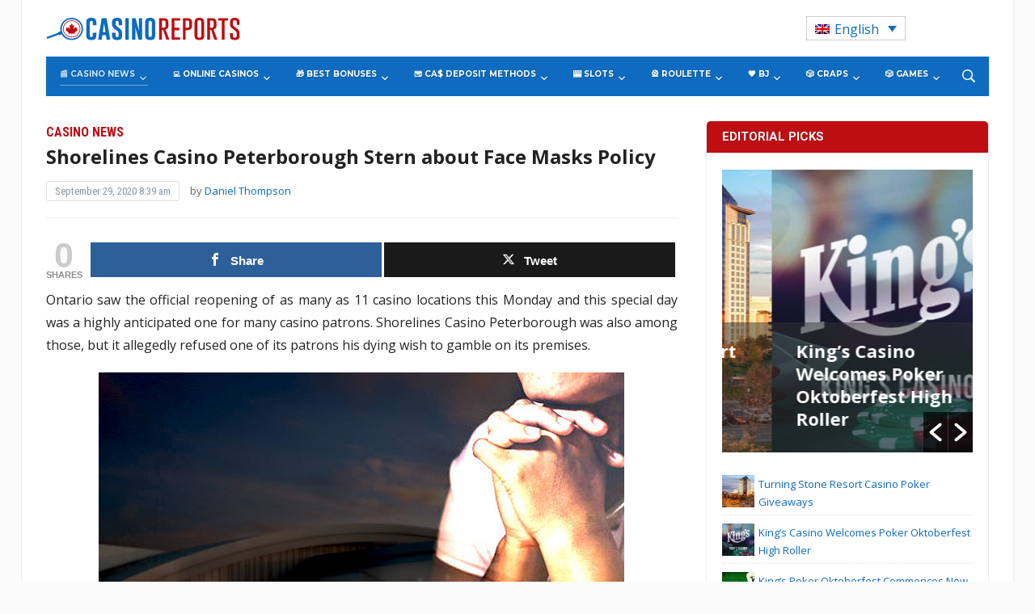

--- FILE ---
content_type: text/html; charset=UTF-8
request_url: https://www.casinoreports.ca/2020/09/29/shorelines-casino-peterborough-stern-about-face-masks-policy/
body_size: 37656
content:
<!DOCTYPE html>
<html lang="en-US">
<head>
    <meta charset="UTF-8">
    <meta name="viewport" content="width=device-width, initial-scale=1.0">
    <link rel="profile" href="http://gmpg.org/xfn/11">
    <link rel="pingback" href="https://www.casinoreports.ca/xmlrpc.php">

    <meta name='robots' content='index, follow, max-image-preview:large, max-snippet:-1, max-video-preview:-1' />
	<style>img:is([sizes="auto" i], [sizes^="auto," i]) { contain-intrinsic-size: 3000px 1500px }</style>
	<link rel="alternate" hreflang="en" href="https://www.casinoreports.ca/2020/09/29/shorelines-casino-peterborough-stern-about-face-masks-policy/" />
<link rel="alternate" hreflang="x-default" href="https://www.casinoreports.ca/2020/09/29/shorelines-casino-peterborough-stern-about-face-masks-policy/" />

<!-- Open Graph Meta Tags generated by MashShare 4.0.47 - https://mashshare.net -->
<meta property="og:type" content="article" /> 
<meta property="og:title" content="Shorelines Casino Peterborough Stern about Face Masks Policy" />
<meta property="og:description" content="Ontario saw the official reopening of as many as 11 casino locations this Monday and this special day was a highly anticipated one for many casino patrons. Shorelines Casino Peterborough was also among those, but" />
<meta property="og:image" content="https://www.casinoreports.ca/wp-content/uploads/2020/09/shorelines_casino_peterborough_.jpg" />
<meta property="og:url" content="https://www.casinoreports.ca/2020/09/29/shorelines-casino-peterborough-stern-about-face-masks-policy/" />
<meta property="og:site_name" content="Casino Reports - Canada Casino News" />
<meta property="article:published_time" content="2020-09-29T08:39:02+00:00" />
<meta property="article:modified_time" content="2020-09-29T08:39:02+00:00" />
<meta property="og:updated_time" content="2020-09-29T08:39:02+00:00" />
<!-- Open Graph Meta Tags generated by MashShare 4.0.47 - https://www.mashshare.net -->
<!-- Twitter Card generated by MashShare 4.0.47 - https://www.mashshare.net -->
<meta property="og:image:width" content="650" />
<meta property="og:image:height" content="433" />
<meta name="twitter:card" content="summary_large_image">
<meta name="twitter:title" content="Shorelines Casino Peterborough Stern about Face Masks Policy">
<meta name="twitter:description" content="Ontario saw the official reopening of as many as 11 casino locations this Monday and this special day was a highly anticipated one for many casino patrons. Shorelines Casino Peterborough was also among those, but">
<meta name="twitter:image" content="https://www.casinoreports.ca/wp-content/uploads/2020/09/shorelines_casino_peterborough_.jpg">
<!-- Twitter Card generated by MashShare 4.0.47 - https://www.mashshare.net -->


	<!-- This site is optimized with the Yoast SEO plugin v26.1.1 - https://yoast.com/wordpress/plugins/seo/ -->
	<title>Shorelines Casino Peterborough Stern about Face Masks Policy - Casino Reports - Canada Casino News</title>
	<meta name="description" content="Ontario saw the official reopening of as many as 11 casino locations this Monday and Shorelines Casino Peterborough was also among those" />
	<link rel="canonical" href="https://www.casinoreports.ca/2020/09/29/shorelines-casino-peterborough-stern-about-face-masks-policy/" />
	<meta property="og:locale" content="en_US" />
	<meta property="og:type" content="article" />
	<meta property="og:title" content="Shorelines Casino Peterborough Stern about Face Masks Policy - Casino Reports - Canada Casino News" />
	<meta property="og:description" content="Ontario saw the official reopening of as many as 11 casino locations this Monday and Shorelines Casino Peterborough was also among those" />
	<meta property="og:url" content="https://www.casinoreports.ca/2020/09/29/shorelines-casino-peterborough-stern-about-face-masks-policy/" />
	<meta property="og:site_name" content="Casino Reports - Canada Casino News" />
	<meta property="article:published_time" content="2020-09-29T08:39:02+00:00" />
	<meta property="og:image" content="https://www.casinoreports.ca/wp-content/uploads/2020/09/shorelines_casino_peterborough_.jpg" />
	<meta property="og:image:width" content="650" />
	<meta property="og:image:height" content="433" />
	<meta property="og:image:type" content="image/jpeg" />
	<meta name="author" content="Daniel Thompson" />
	<meta name="twitter:card" content="summary_large_image" />
	<meta name="twitter:label1" content="Written by" />
	<meta name="twitter:data1" content="Daniel Thompson" />
	<meta name="twitter:label2" content="Est. reading time" />
	<meta name="twitter:data2" content="3 minutes" />
	<script type="application/ld+json" class="yoast-schema-graph">{"@context":"https://schema.org","@graph":[{"@type":"WebPage","@id":"https://www.casinoreports.ca/2020/09/29/shorelines-casino-peterborough-stern-about-face-masks-policy/","url":"https://www.casinoreports.ca/2020/09/29/shorelines-casino-peterborough-stern-about-face-masks-policy/","name":"Shorelines Casino Peterborough Stern about Face Masks Policy - Casino Reports - Canada Casino News","isPartOf":{"@id":"https://www.casinoreports.ca/#website"},"primaryImageOfPage":{"@id":"https://www.casinoreports.ca/2020/09/29/shorelines-casino-peterborough-stern-about-face-masks-policy/#primaryimage"},"image":{"@id":"https://www.casinoreports.ca/2020/09/29/shorelines-casino-peterborough-stern-about-face-masks-policy/#primaryimage"},"thumbnailUrl":"https://www.casinoreports.ca/wp-content/uploads/2020/09/shorelines_casino_peterborough_.jpg","datePublished":"2020-09-29T08:39:02+00:00","author":{"@id":"https://www.casinoreports.ca/#/schema/person/bff83e71498f3e4220454bdaa7832e2c"},"description":"Ontario saw the official reopening of as many as 11 casino locations this Monday and Shorelines Casino Peterborough was also among those","breadcrumb":{"@id":"https://www.casinoreports.ca/2020/09/29/shorelines-casino-peterborough-stern-about-face-masks-policy/#breadcrumb"},"inLanguage":"en-US","potentialAction":[{"@type":"ReadAction","target":["https://www.casinoreports.ca/2020/09/29/shorelines-casino-peterborough-stern-about-face-masks-policy/"]}]},{"@type":"ImageObject","inLanguage":"en-US","@id":"https://www.casinoreports.ca/2020/09/29/shorelines-casino-peterborough-stern-about-face-masks-policy/#primaryimage","url":"https://www.casinoreports.ca/wp-content/uploads/2020/09/shorelines_casino_peterborough_.jpg","contentUrl":"https://www.casinoreports.ca/wp-content/uploads/2020/09/shorelines_casino_peterborough_.jpg","width":650,"height":433},{"@type":"BreadcrumbList","@id":"https://www.casinoreports.ca/2020/09/29/shorelines-casino-peterborough-stern-about-face-masks-policy/#breadcrumb","itemListElement":[{"@type":"ListItem","position":1,"name":"Home","item":"https://www.casinoreports.ca/"},{"@type":"ListItem","position":2,"name":"Shorelines Casino Peterborough Stern about Face Masks Policy"}]},{"@type":"WebSite","@id":"https://www.casinoreports.ca/#website","url":"https://www.casinoreports.ca/","name":"Casino Reports - Canada Casino News","description":"","potentialAction":[{"@type":"SearchAction","target":{"@type":"EntryPoint","urlTemplate":"https://www.casinoreports.ca/?s={search_term_string}"},"query-input":{"@type":"PropertyValueSpecification","valueRequired":true,"valueName":"search_term_string"}}],"inLanguage":"en-US"},{"@type":"Person","@id":"https://www.casinoreports.ca/#/schema/person/bff83e71498f3e4220454bdaa7832e2c","name":"Daniel Thompson","image":{"@type":"ImageObject","inLanguage":"en-US","@id":"https://www.casinoreports.ca/#/schema/person/image/","url":"https://secure.gravatar.com/avatar/3893efceb4274b33b94627b27a58b1ae86d9109e1dbb6c3aba29b98203501859?s=96&d=mm&r=g","contentUrl":"https://secure.gravatar.com/avatar/3893efceb4274b33b94627b27a58b1ae86d9109e1dbb6c3aba29b98203501859?s=96&d=mm&r=g","caption":"Daniel Thompson"},"description":"Daniel had previously worked as a correpsondent and editor for several local Canadian news websites. He developed true interest in the ways of the gambling industry after several accidental visits to casinos with friends.","sameAs":["http://www.casinoreports.ca/"],"url":"https://www.casinoreports.ca/author/dthompson/"}]}</script>
	<!-- / Yoast SEO plugin. -->


<link rel='dns-prefetch' href='//fonts.googleapis.com' />
<link rel="alternate" type="application/rss+xml" title="Casino Reports - Canada Casino News &raquo; Feed" href="https://www.casinoreports.ca/feed/" />
<link rel="alternate" type="application/rss+xml" title="Casino Reports - Canada Casino News &raquo; Comments Feed" href="https://www.casinoreports.ca/comments/feed/" />
<script type="text/javascript">
/* <![CDATA[ */
window._wpemojiSettings = {"baseUrl":"https:\/\/s.w.org\/images\/core\/emoji\/16.0.1\/72x72\/","ext":".png","svgUrl":"https:\/\/s.w.org\/images\/core\/emoji\/16.0.1\/svg\/","svgExt":".svg","source":{"concatemoji":"https:\/\/www.casinoreports.ca\/wp-includes\/js\/wp-emoji-release.min.js?ver=6.8.3"}};
/*! This file is auto-generated */
!function(s,n){var o,i,e;function c(e){try{var t={supportTests:e,timestamp:(new Date).valueOf()};sessionStorage.setItem(o,JSON.stringify(t))}catch(e){}}function p(e,t,n){e.clearRect(0,0,e.canvas.width,e.canvas.height),e.fillText(t,0,0);var t=new Uint32Array(e.getImageData(0,0,e.canvas.width,e.canvas.height).data),a=(e.clearRect(0,0,e.canvas.width,e.canvas.height),e.fillText(n,0,0),new Uint32Array(e.getImageData(0,0,e.canvas.width,e.canvas.height).data));return t.every(function(e,t){return e===a[t]})}function u(e,t){e.clearRect(0,0,e.canvas.width,e.canvas.height),e.fillText(t,0,0);for(var n=e.getImageData(16,16,1,1),a=0;a<n.data.length;a++)if(0!==n.data[a])return!1;return!0}function f(e,t,n,a){switch(t){case"flag":return n(e,"\ud83c\udff3\ufe0f\u200d\u26a7\ufe0f","\ud83c\udff3\ufe0f\u200b\u26a7\ufe0f")?!1:!n(e,"\ud83c\udde8\ud83c\uddf6","\ud83c\udde8\u200b\ud83c\uddf6")&&!n(e,"\ud83c\udff4\udb40\udc67\udb40\udc62\udb40\udc65\udb40\udc6e\udb40\udc67\udb40\udc7f","\ud83c\udff4\u200b\udb40\udc67\u200b\udb40\udc62\u200b\udb40\udc65\u200b\udb40\udc6e\u200b\udb40\udc67\u200b\udb40\udc7f");case"emoji":return!a(e,"\ud83e\udedf")}return!1}function g(e,t,n,a){var r="undefined"!=typeof WorkerGlobalScope&&self instanceof WorkerGlobalScope?new OffscreenCanvas(300,150):s.createElement("canvas"),o=r.getContext("2d",{willReadFrequently:!0}),i=(o.textBaseline="top",o.font="600 32px Arial",{});return e.forEach(function(e){i[e]=t(o,e,n,a)}),i}function t(e){var t=s.createElement("script");t.src=e,t.defer=!0,s.head.appendChild(t)}"undefined"!=typeof Promise&&(o="wpEmojiSettingsSupports",i=["flag","emoji"],n.supports={everything:!0,everythingExceptFlag:!0},e=new Promise(function(e){s.addEventListener("DOMContentLoaded",e,{once:!0})}),new Promise(function(t){var n=function(){try{var e=JSON.parse(sessionStorage.getItem(o));if("object"==typeof e&&"number"==typeof e.timestamp&&(new Date).valueOf()<e.timestamp+604800&&"object"==typeof e.supportTests)return e.supportTests}catch(e){}return null}();if(!n){if("undefined"!=typeof Worker&&"undefined"!=typeof OffscreenCanvas&&"undefined"!=typeof URL&&URL.createObjectURL&&"undefined"!=typeof Blob)try{var e="postMessage("+g.toString()+"("+[JSON.stringify(i),f.toString(),p.toString(),u.toString()].join(",")+"));",a=new Blob([e],{type:"text/javascript"}),r=new Worker(URL.createObjectURL(a),{name:"wpTestEmojiSupports"});return void(r.onmessage=function(e){c(n=e.data),r.terminate(),t(n)})}catch(e){}c(n=g(i,f,p,u))}t(n)}).then(function(e){for(var t in e)n.supports[t]=e[t],n.supports.everything=n.supports.everything&&n.supports[t],"flag"!==t&&(n.supports.everythingExceptFlag=n.supports.everythingExceptFlag&&n.supports[t]);n.supports.everythingExceptFlag=n.supports.everythingExceptFlag&&!n.supports.flag,n.DOMReady=!1,n.readyCallback=function(){n.DOMReady=!0}}).then(function(){return e}).then(function(){var e;n.supports.everything||(n.readyCallback(),(e=n.source||{}).concatemoji?t(e.concatemoji):e.wpemoji&&e.twemoji&&(t(e.twemoji),t(e.wpemoji)))}))}((window,document),window._wpemojiSettings);
/* ]]> */
</script>
<style id='wp-emoji-styles-inline-css' type='text/css'>

	img.wp-smiley, img.emoji {
		display: inline !important;
		border: none !important;
		box-shadow: none !important;
		height: 1em !important;
		width: 1em !important;
		margin: 0 0.07em !important;
		vertical-align: -0.1em !important;
		background: none !important;
		padding: 0 !important;
	}
</style>
<link rel='stylesheet' id='wp-block-library-css' href='https://www.casinoreports.ca/wp-includes/css/dist/block-library/style.min.css?ver=6.8.3' type='text/css' media='all' />
<style id='classic-theme-styles-inline-css' type='text/css'>
/*! This file is auto-generated */
.wp-block-button__link{color:#fff;background-color:#32373c;border-radius:9999px;box-shadow:none;text-decoration:none;padding:calc(.667em + 2px) calc(1.333em + 2px);font-size:1.125em}.wp-block-file__button{background:#32373c;color:#fff;text-decoration:none}
</style>
<style id='global-styles-inline-css' type='text/css'>
:root{--wp--preset--aspect-ratio--square: 1;--wp--preset--aspect-ratio--4-3: 4/3;--wp--preset--aspect-ratio--3-4: 3/4;--wp--preset--aspect-ratio--3-2: 3/2;--wp--preset--aspect-ratio--2-3: 2/3;--wp--preset--aspect-ratio--16-9: 16/9;--wp--preset--aspect-ratio--9-16: 9/16;--wp--preset--color--black: #000000;--wp--preset--color--cyan-bluish-gray: #abb8c3;--wp--preset--color--white: #ffffff;--wp--preset--color--pale-pink: #f78da7;--wp--preset--color--vivid-red: #cf2e2e;--wp--preset--color--luminous-vivid-orange: #ff6900;--wp--preset--color--luminous-vivid-amber: #fcb900;--wp--preset--color--light-green-cyan: #7bdcb5;--wp--preset--color--vivid-green-cyan: #00d084;--wp--preset--color--pale-cyan-blue: #8ed1fc;--wp--preset--color--vivid-cyan-blue: #0693e3;--wp--preset--color--vivid-purple: #9b51e0;--wp--preset--gradient--vivid-cyan-blue-to-vivid-purple: linear-gradient(135deg,rgba(6,147,227,1) 0%,rgb(155,81,224) 100%);--wp--preset--gradient--light-green-cyan-to-vivid-green-cyan: linear-gradient(135deg,rgb(122,220,180) 0%,rgb(0,208,130) 100%);--wp--preset--gradient--luminous-vivid-amber-to-luminous-vivid-orange: linear-gradient(135deg,rgba(252,185,0,1) 0%,rgba(255,105,0,1) 100%);--wp--preset--gradient--luminous-vivid-orange-to-vivid-red: linear-gradient(135deg,rgba(255,105,0,1) 0%,rgb(207,46,46) 100%);--wp--preset--gradient--very-light-gray-to-cyan-bluish-gray: linear-gradient(135deg,rgb(238,238,238) 0%,rgb(169,184,195) 100%);--wp--preset--gradient--cool-to-warm-spectrum: linear-gradient(135deg,rgb(74,234,220) 0%,rgb(151,120,209) 20%,rgb(207,42,186) 40%,rgb(238,44,130) 60%,rgb(251,105,98) 80%,rgb(254,248,76) 100%);--wp--preset--gradient--blush-light-purple: linear-gradient(135deg,rgb(255,206,236) 0%,rgb(152,150,240) 100%);--wp--preset--gradient--blush-bordeaux: linear-gradient(135deg,rgb(254,205,165) 0%,rgb(254,45,45) 50%,rgb(107,0,62) 100%);--wp--preset--gradient--luminous-dusk: linear-gradient(135deg,rgb(255,203,112) 0%,rgb(199,81,192) 50%,rgb(65,88,208) 100%);--wp--preset--gradient--pale-ocean: linear-gradient(135deg,rgb(255,245,203) 0%,rgb(182,227,212) 50%,rgb(51,167,181) 100%);--wp--preset--gradient--electric-grass: linear-gradient(135deg,rgb(202,248,128) 0%,rgb(113,206,126) 100%);--wp--preset--gradient--midnight: linear-gradient(135deg,rgb(2,3,129) 0%,rgb(40,116,252) 100%);--wp--preset--font-size--small: 13px;--wp--preset--font-size--medium: 20px;--wp--preset--font-size--large: 36px;--wp--preset--font-size--x-large: 42px;--wp--preset--spacing--20: 0.44rem;--wp--preset--spacing--30: 0.67rem;--wp--preset--spacing--40: 1rem;--wp--preset--spacing--50: 1.5rem;--wp--preset--spacing--60: 2.25rem;--wp--preset--spacing--70: 3.38rem;--wp--preset--spacing--80: 5.06rem;--wp--preset--shadow--natural: 6px 6px 9px rgba(0, 0, 0, 0.2);--wp--preset--shadow--deep: 12px 12px 50px rgba(0, 0, 0, 0.4);--wp--preset--shadow--sharp: 6px 6px 0px rgba(0, 0, 0, 0.2);--wp--preset--shadow--outlined: 6px 6px 0px -3px rgba(255, 255, 255, 1), 6px 6px rgba(0, 0, 0, 1);--wp--preset--shadow--crisp: 6px 6px 0px rgba(0, 0, 0, 1);}:where(.is-layout-flex){gap: 0.5em;}:where(.is-layout-grid){gap: 0.5em;}body .is-layout-flex{display: flex;}.is-layout-flex{flex-wrap: wrap;align-items: center;}.is-layout-flex > :is(*, div){margin: 0;}body .is-layout-grid{display: grid;}.is-layout-grid > :is(*, div){margin: 0;}:where(.wp-block-columns.is-layout-flex){gap: 2em;}:where(.wp-block-columns.is-layout-grid){gap: 2em;}:where(.wp-block-post-template.is-layout-flex){gap: 1.25em;}:where(.wp-block-post-template.is-layout-grid){gap: 1.25em;}.has-black-color{color: var(--wp--preset--color--black) !important;}.has-cyan-bluish-gray-color{color: var(--wp--preset--color--cyan-bluish-gray) !important;}.has-white-color{color: var(--wp--preset--color--white) !important;}.has-pale-pink-color{color: var(--wp--preset--color--pale-pink) !important;}.has-vivid-red-color{color: var(--wp--preset--color--vivid-red) !important;}.has-luminous-vivid-orange-color{color: var(--wp--preset--color--luminous-vivid-orange) !important;}.has-luminous-vivid-amber-color{color: var(--wp--preset--color--luminous-vivid-amber) !important;}.has-light-green-cyan-color{color: var(--wp--preset--color--light-green-cyan) !important;}.has-vivid-green-cyan-color{color: var(--wp--preset--color--vivid-green-cyan) !important;}.has-pale-cyan-blue-color{color: var(--wp--preset--color--pale-cyan-blue) !important;}.has-vivid-cyan-blue-color{color: var(--wp--preset--color--vivid-cyan-blue) !important;}.has-vivid-purple-color{color: var(--wp--preset--color--vivid-purple) !important;}.has-black-background-color{background-color: var(--wp--preset--color--black) !important;}.has-cyan-bluish-gray-background-color{background-color: var(--wp--preset--color--cyan-bluish-gray) !important;}.has-white-background-color{background-color: var(--wp--preset--color--white) !important;}.has-pale-pink-background-color{background-color: var(--wp--preset--color--pale-pink) !important;}.has-vivid-red-background-color{background-color: var(--wp--preset--color--vivid-red) !important;}.has-luminous-vivid-orange-background-color{background-color: var(--wp--preset--color--luminous-vivid-orange) !important;}.has-luminous-vivid-amber-background-color{background-color: var(--wp--preset--color--luminous-vivid-amber) !important;}.has-light-green-cyan-background-color{background-color: var(--wp--preset--color--light-green-cyan) !important;}.has-vivid-green-cyan-background-color{background-color: var(--wp--preset--color--vivid-green-cyan) !important;}.has-pale-cyan-blue-background-color{background-color: var(--wp--preset--color--pale-cyan-blue) !important;}.has-vivid-cyan-blue-background-color{background-color: var(--wp--preset--color--vivid-cyan-blue) !important;}.has-vivid-purple-background-color{background-color: var(--wp--preset--color--vivid-purple) !important;}.has-black-border-color{border-color: var(--wp--preset--color--black) !important;}.has-cyan-bluish-gray-border-color{border-color: var(--wp--preset--color--cyan-bluish-gray) !important;}.has-white-border-color{border-color: var(--wp--preset--color--white) !important;}.has-pale-pink-border-color{border-color: var(--wp--preset--color--pale-pink) !important;}.has-vivid-red-border-color{border-color: var(--wp--preset--color--vivid-red) !important;}.has-luminous-vivid-orange-border-color{border-color: var(--wp--preset--color--luminous-vivid-orange) !important;}.has-luminous-vivid-amber-border-color{border-color: var(--wp--preset--color--luminous-vivid-amber) !important;}.has-light-green-cyan-border-color{border-color: var(--wp--preset--color--light-green-cyan) !important;}.has-vivid-green-cyan-border-color{border-color: var(--wp--preset--color--vivid-green-cyan) !important;}.has-pale-cyan-blue-border-color{border-color: var(--wp--preset--color--pale-cyan-blue) !important;}.has-vivid-cyan-blue-border-color{border-color: var(--wp--preset--color--vivid-cyan-blue) !important;}.has-vivid-purple-border-color{border-color: var(--wp--preset--color--vivid-purple) !important;}.has-vivid-cyan-blue-to-vivid-purple-gradient-background{background: var(--wp--preset--gradient--vivid-cyan-blue-to-vivid-purple) !important;}.has-light-green-cyan-to-vivid-green-cyan-gradient-background{background: var(--wp--preset--gradient--light-green-cyan-to-vivid-green-cyan) !important;}.has-luminous-vivid-amber-to-luminous-vivid-orange-gradient-background{background: var(--wp--preset--gradient--luminous-vivid-amber-to-luminous-vivid-orange) !important;}.has-luminous-vivid-orange-to-vivid-red-gradient-background{background: var(--wp--preset--gradient--luminous-vivid-orange-to-vivid-red) !important;}.has-very-light-gray-to-cyan-bluish-gray-gradient-background{background: var(--wp--preset--gradient--very-light-gray-to-cyan-bluish-gray) !important;}.has-cool-to-warm-spectrum-gradient-background{background: var(--wp--preset--gradient--cool-to-warm-spectrum) !important;}.has-blush-light-purple-gradient-background{background: var(--wp--preset--gradient--blush-light-purple) !important;}.has-blush-bordeaux-gradient-background{background: var(--wp--preset--gradient--blush-bordeaux) !important;}.has-luminous-dusk-gradient-background{background: var(--wp--preset--gradient--luminous-dusk) !important;}.has-pale-ocean-gradient-background{background: var(--wp--preset--gradient--pale-ocean) !important;}.has-electric-grass-gradient-background{background: var(--wp--preset--gradient--electric-grass) !important;}.has-midnight-gradient-background{background: var(--wp--preset--gradient--midnight) !important;}.has-small-font-size{font-size: var(--wp--preset--font-size--small) !important;}.has-medium-font-size{font-size: var(--wp--preset--font-size--medium) !important;}.has-large-font-size{font-size: var(--wp--preset--font-size--large) !important;}.has-x-large-font-size{font-size: var(--wp--preset--font-size--x-large) !important;}
:where(.wp-block-post-template.is-layout-flex){gap: 1.25em;}:where(.wp-block-post-template.is-layout-grid){gap: 1.25em;}
:where(.wp-block-columns.is-layout-flex){gap: 2em;}:where(.wp-block-columns.is-layout-grid){gap: 2em;}
:root :where(.wp-block-pullquote){font-size: 1.5em;line-height: 1.6;}
</style>
<link rel='stylesheet' id='contact-form-7-css' href='https://www.casinoreports.ca/wp-content/plugins/contact-form-7/includes/css/styles.css?ver=6.1.2' type='text/css' media='all' />
<link rel='stylesheet' id='mashsb-styles-css' href='https://www.casinoreports.ca/wp-content/plugins/mashsharer/assets/css/mashsb.min.css?ver=4.0.47' type='text/css' media='all' />
<style id='mashsb-styles-inline-css' type='text/css'>
.mashsb-count {color:#cccccc;}@media only screen and (min-width:568px){.mashsb-buttons a {min-width: 177px;}}
</style>
<link rel='stylesheet' id='photoswipe-lib-css' href='https://www.casinoreports.ca/wp-content/plugins/photo-swipe/lib/photoswipe.css?ver=4.1.1.1' type='text/css' media='all' />
<link rel='stylesheet' id='photoswipe-default-skin-css' href='https://www.casinoreports.ca/wp-content/plugins/photo-swipe/lib/default-skin/default-skin.css?ver=4.1.1.1' type='text/css' media='all' />
<link rel='stylesheet' id='wp-polls-css' href='https://www.casinoreports.ca/wp-content/plugins/wp-polls/polls-css.css?ver=2.77.3' type='text/css' media='all' />
<style id='wp-polls-inline-css' type='text/css'>
.wp-polls .pollbar {
	margin: 1px;
	font-size: 6px;
	line-height: 8px;
	height: 8px;
	background-image: url('https://www.casinoreports.ca/wp-content/plugins/wp-polls/images/default/pollbg.gif');
	border: 1px solid #c8c8c8;
}

</style>
<link rel='stylesheet' id='wpos-slick-style-css' href='https://www.casinoreports.ca/wp-content/plugins/wp-responsive-recent-post-slider/assets/css/slick.css?ver=3.6.5' type='text/css' media='all' />
<link rel='stylesheet' id='wppsac-public-style-css' href='https://www.casinoreports.ca/wp-content/plugins/wp-responsive-recent-post-slider/assets/css/recent-post-style.css?ver=3.6.5' type='text/css' media='all' />
<link rel='stylesheet' id='wpml-legacy-dropdown-0-css' href='https://www.casinoreports.ca/wp-content/plugins/sitepress-multilingual-cms/templates/language-switchers/legacy-dropdown/style.min.css?ver=1' type='text/css' media='all' />
<style id='wpml-legacy-dropdown-0-inline-css' type='text/css'>
.wpml-ls-statics-shortcode_actions .wpml-ls-current-language > a {color:#0d6bbf;}
</style>
<link rel='stylesheet' id='child-style-css' href='https://www.casinoreports.ca/wp-content/themes/casinoreports/style.css?ver=1.2.012' type='text/css' media='all' />
<link rel='stylesheet' id='parent-style-css' href='https://www.casinoreports.ca/wp-content/themes/tribune/style.css?ver=1.2.014' type='text/css' media='all' />
<link rel='stylesheet' id='wpz-shortcodes-css' href='https://www.casinoreports.ca/wp-content/themes/tribune/functions/wpzoom/assets/css/shortcodes.css?ver=6.8.3' type='text/css' media='all' />
<link rel='stylesheet' id='zoom-font-awesome-css' href='https://www.casinoreports.ca/wp-content/themes/tribune/functions/wpzoom/assets/css/font-awesome.min.css?ver=6.8.3' type='text/css' media='all' />
<link rel='stylesheet' id='tribune-google-fonts-css' href='//fonts.googleapis.com/css?family=Open+Sans%3Aregular%2Citalic%2C700%7CMerriweather%3Aregular%2Citalic%2C700%7CPlayfair+Display%3Aregular%2Citalic%2C700%7CMontserrat%3Aregular%2Citalic%2C700%7CRoboto%3Aregular%2Citalic%2C700%26subset%3Dlatin%2C&#038;ver=6.8.3' type='text/css' media='all' />
<link rel='stylesheet' id='tribune-style-css' href='https://www.casinoreports.ca/wp-content/themes/casinoreports/style.css?ver=6.8.3' type='text/css' media='all' />
<link rel='stylesheet' id='media-queries-css' href='https://www.casinoreports.ca/wp-content/themes/tribune/css/media-queries.css?ver=1.0.6' type='text/css' media='all' />
<link rel='stylesheet' id='tribune-google-font-default-css' href='//fonts.googleapis.com/css?family=Montserrat%3A400%2C700%7CPlayfair+Display%3A400%2C700%7CRoboto+Condensed%3A400%2C700%7CMerriweather%3A400%2C700%2C900%2C400italic%2C700italic%2C900italic&#038;subset=latin%2Cgreek%2Ccyrillic&#038;ver=6.8.3' type='text/css' media='all' />
<link rel='stylesheet' id='dashicons-css' href='https://www.casinoreports.ca/wp-includes/css/dashicons.min.css?ver=6.8.3' type='text/css' media='all' />
<link rel='stylesheet' id='wzslider-css' href='https://www.casinoreports.ca/wp-content/themes/tribune/functions/wpzoom/assets/css/wzslider.css?ver=6.8.3' type='text/css' media='all' />
<link rel='stylesheet' id='wpzoom-custom-css' href='https://www.casinoreports.ca/wp-content/themes/tribune/custom.css?ver=6.8.3' type='text/css' media='all' />
<script type="text/javascript" src="https://www.casinoreports.ca/wp-includes/js/jquery/jquery.min.js?ver=3.7.1" id="jquery-core-js"></script>
<script type="text/javascript" src="https://www.casinoreports.ca/wp-includes/js/jquery/jquery-migrate.min.js?ver=3.4.1" id="jquery-migrate-js"></script>
<script type="text/javascript" id="mashsb-js-extra">
/* <![CDATA[ */
var mashsb = {"shares":"0","round_shares":"1","animate_shares":"0","dynamic_buttons":"0","share_url":"https:\/\/www.casinoreports.ca\/2020\/09\/29\/shorelines-casino-peterborough-stern-about-face-masks-policy\/","title":"Shorelines+Casino+Peterborough+Stern+about+Face+Masks+Policy","image":"https:\/\/www.casinoreports.ca\/wp-content\/uploads\/2020\/09\/shorelines_casino_peterborough_.jpg","desc":"Ontario saw the official reopening of as many as 11 casino locations this Monday and this special day was a highly anticipated one for many casino patrons. Shorelines Casino Peterborough was also among those, but \u2026","hashtag":"","subscribe":"content","subscribe_url":"","activestatus":"1","singular":"1","twitter_popup":"1","refresh":"0","nonce":"e752057f0b","postid":"13158","servertime":"1769048623","ajaxurl":"https:\/\/www.casinoreports.ca\/wp-admin\/admin-ajax.php"};
/* ]]> */
</script>
<script type="text/javascript" src="https://www.casinoreports.ca/wp-content/plugins/mashsharer/assets/js/mashsb.min.js?ver=4.0.47" id="mashsb-js"></script>
<script type="text/javascript" src="https://www.casinoreports.ca/wp-content/plugins/photo-swipe/lib/photoswipe.min.js?ver=4.1.1.1" id="photoswipe-lib-js"></script>
<script type="text/javascript" src="https://www.casinoreports.ca/wp-content/plugins/photo-swipe/lib/photoswipe-ui-default.min.js?ver=4.1.1.1" id="photoswipe-ui-default-js"></script>
<script type="text/javascript" src="https://www.casinoreports.ca/wp-content/plugins/photo-swipe/js/photoswipe.js?ver=4.1.1.1" id="photoswipe-js"></script>
<script type="text/javascript" src="https://www.casinoreports.ca/wp-content/plugins/sitepress-multilingual-cms/templates/language-switchers/legacy-dropdown/script.min.js?ver=1" id="wpml-legacy-dropdown-0-js"></script>
<script type="text/javascript" id="wpml-xdomain-data-js-extra">
/* <![CDATA[ */
var wpml_xdomain_data = {"css_selector":"wpml-ls-item","ajax_url":"https:\/\/www.casinoreports.ca\/wp-admin\/admin-ajax.php","current_lang":"en","_nonce":"0b1a52fd4c"};
/* ]]> */
</script>
<script type="text/javascript" src="https://www.casinoreports.ca/wp-content/plugins/sitepress-multilingual-cms/res/js/xdomain-data.js?ver=476000" id="wpml-xdomain-data-js" defer="defer" data-wp-strategy="defer"></script>
<link rel="https://api.w.org/" href="https://www.casinoreports.ca/wp-json/" /><link rel="alternate" title="JSON" type="application/json" href="https://www.casinoreports.ca/wp-json/wp/v2/posts/13158" /><link rel="EditURI" type="application/rsd+xml" title="RSD" href="https://www.casinoreports.ca/xmlrpc.php?rsd" />
<meta name="generator" content="WordPress 6.8.3" />
<link rel='shortlink' href='https://www.casinoreports.ca/?p=13158' />
<link rel="alternate" title="oEmbed (JSON)" type="application/json+oembed" href="https://www.casinoreports.ca/wp-json/oembed/1.0/embed?url=https%3A%2F%2Fwww.casinoreports.ca%2F2020%2F09%2F29%2Fshorelines-casino-peterborough-stern-about-face-masks-policy%2F" />
<link rel="alternate" title="oEmbed (XML)" type="text/xml+oembed" href="https://www.casinoreports.ca/wp-json/oembed/1.0/embed?url=https%3A%2F%2Fwww.casinoreports.ca%2F2020%2F09%2F29%2Fshorelines-casino-peterborough-stern-about-face-masks-policy%2F&#038;format=xml" />
<meta name="generator" content="WPML ver:4.7.6 stt:1,4;" />
<!-- Stream WordPress user activity plugin v4.1.1 -->
    
    <script type="text/javascript">
        var ajaxurl = 'https://www.casinoreports.ca/wp-admin/admin-ajax.php';
    </script>
<!-- WPZOOM Theme / Framework -->
<meta name="generator" content="Casino Reports 1.0.6" />
<meta name="generator" content="WPZOOM Framework 1.6.5" />

<!-- Begin Theme Custom CSS -->
<style type="text/css" id="tribune-custom-css">
a, .widget .feature-posts-list li a, .carousel-slider .item .entry-title a{color:#0e6bbf;}a:hover, .widget .feature-posts-list li a:hover, .carousel-slider .item .entry-title a:hover{color:#bf0e13;}.top-navbar a:hover{color:#bf0e13;}.navbar-nav .current-menu-item > a, .navbar-nav .current_page_item > a, .navbar-nav .current-menu-parent > a{color:#cce7ff;}.main-navbar{background:#0e6bbf;}.main-navbar .navbar-nav a:hover{color:#cce7ff;}#news-ticker dt{background:#bf0e13;}#news-ticker dd a:hover{color:#bf0e13;}.flex-control-nav{background:#bf0e13;}#slider #slidemain .slide_content h2 a:hover{color:#bf0e13;}.cat-links a{color:#bf0e13;}.widget h3.title, .widget .tabbernav .tabberactive a, .widget .tabbernav li a:hover{color:#bf0e13;}#footer{background:#0e6bbf;}#footer a{color:#cce7ff;}button, input[type=button], input[type=reset], input[type=submit]{background:#bf0e13;}body{font-family:"Open Sans","Helvetica Neue",Helvetica,Arial,sans-serif;font-size:16px;}.navbar-brand h1,.navbar-brand h1 a{font-size:44px;}.main-navbar .navbar-nav a{font-size:10px;}#slider #slidemain .slide_content h2,#slider #slidemain .slide_content h2 a{font-size:18px;}.entry-title a, #main .homepage-widgets .homecat ul li h3 a{font-size:20px;}h1.entry-title{font-size:24px;}.page h1.entry-title{font-size:24px;}.widget h3.title{font-family:"Roboto","Helvetica Neue",Helvetica,Arial,sans-serif;}
</style>
<!-- End Theme Custom CSS -->
<script type="text/javascript">document.write('<style type="text/css">.tabber{display:none;}</style>');</script>        <link rel="icon" href="https://www.casinoreports.ca/wp-content/uploads/2017/08/favicon.png"/>
    <link rel="icon" href="https://www.casinoreports.ca/wp-content/uploads/2018/09/favicon-55x55.png" sizes="32x32" />
<link rel="icon" href="https://www.casinoreports.ca/wp-content/uploads/2018/09/favicon.png" sizes="192x192" />
<link rel="apple-touch-icon" href="https://www.casinoreports.ca/wp-content/uploads/2018/09/favicon.png" />
<meta name="msapplication-TileImage" content="https://www.casinoreports.ca/wp-content/uploads/2018/09/favicon.png" />
    <!-- Google Tag Manager -->
    <script>(function(w,d,s,l,i){w[l]=w[l]||[];w[l].push({'gtm.start':
                new Date().getTime(),event:'gtm.js'});var f=d.getElementsByTagName(s)[0],
            j=d.createElement(s),dl=l!='dataLayer'?'&l='+l:'';j.async=true;j.src=
            'https://www.googletagmanager.com/gtm.js?id='+i+dl;f.parentNode.insertBefore(j,f);
        })(window,document,'script','dataLayer','GTM-PGQC3QX');</script>
    <!-- End Google Tag Manager -->

    </head>
<body class="wp-singular post-template-default single single-post postid-13158 single-format-standard wp-theme-tribune wp-child-theme-casinoreports">
<!-- Google Tag Manager (noscript) -->
<noscript><iframe src="https://www.googletagmanager.com/ns.html?id=GTM-PGQC3QX" height="0" width="0" style="display:none;visibility:hidden"></iframe></noscript>
<!-- End Google Tag Manager (noscript) -->

<div class="site-wrap">

    <div class="page-wrap">

    	<header id="header">

            <nav class="navbar" role="navigation">

                <nav class="top-navbar" role="navigation">


                    <div class="header_social">
                        
                    </div>


                    <div class="navbar-header">
                        
                    </div>


                    <div id="navbar-top">

                        

                    </div><!-- #navbar-top -->


                </nav><!-- .navbar -->

                <div class="clear"></div>

            </nav><!-- .navbar -->



            <div id="header-inner">


                <div class="navbar-brand">
                    
                        <a href="https://www.casinoreports.ca" title="">
                            <img src="https://www.casinoreports.ca/wp-content/themes/casinoreports/images/logo.svg" />
                            
                        </a>

                    
                                        <div class = "languages-wrap">
                        
<div
	 class="wpml-ls-statics-shortcode_actions wpml-ls wpml-ls-legacy-dropdown js-wpml-ls-legacy-dropdown">
	<ul>

		<li tabindex="0" class="wpml-ls-slot-shortcode_actions wpml-ls-item wpml-ls-item-en wpml-ls-current-language wpml-ls-first-item wpml-ls-last-item wpml-ls-item-legacy-dropdown">
			<a href="#" class="js-wpml-ls-item-toggle wpml-ls-item-toggle">
                                                    <img
            class="wpml-ls-flag"
            src="https://www.casinoreports.ca/wp-content/plugins/sitepress-multilingual-cms/res/flags/en.png"
            alt=""
            width=18
            height=12
    /><span class="wpml-ls-native">English</span></a>

			<ul class="wpml-ls-sub-menu">
							</ul>

		</li>

	</ul>
</div>
                    </div>

                                            <span class="tagline"></span>
                    

                    
                </div><!-- .navbar-brand -->


                
    			<div class="clear"></div>

            </div><!-- /#header-inner -->


    		<nav class="navbar" role="navigation">

                <nav class="main-navbar" role="navigation">


                    
                        <div id="sb-search" class="sb-search">
                            <form method="get" id="searchform" action="https://www.casinoreports.ca/">
	<input type="search" class="sb-search-input" placeholder="Enter your keywords..."  name="s" id="s" />
    <input type="submit" id="searchsubmit" class="sb-search-submit" value="Search" />
    <span class="sb-icon-search"></span>
</form>                        </div>

                    
                    <div class="navbar-header">
                        
                           <a class="navbar-toggle" href="#menu-main-slide">
                                <span class="toggle-bars">
                                    <span class="icon-bar"></span>
                                    <span class="icon-bar"></span>
                                    <span class="icon-bar"></span>
                                </span>
                                <span class="toggle-text">Menu</span>
                           </a>


                           <div id="menu-main-slide" class="menu-main-menu-container"><ul id="menu-main-menu" class="menu"><li id="menu-item-15" class="menu-item menu-item-type-taxonomy menu-item-object-category current-post-ancestor current-menu-parent current-post-parent menu-item-has-children menu-item-15"><a href="https://www.casinoreports.ca/category/casino-news/">📰 Casino News</a>
<ul class="sub-menu">
	<li id="menu-item-17" class="menu-item menu-item-type-taxonomy menu-item-object-category menu-item-17"><a href="https://www.casinoreports.ca/category/industry-reports/">💼 Reports</a></li>
	<li id="menu-item-26652" class="menu-item menu-item-type-post_type menu-item-object-page menu-item-26652"><a href="https://www.casinoreports.ca/articles/">📑 Articles</a></li>
	<li id="menu-item-16" class="menu-item menu-item-type-taxonomy menu-item-object-category menu-item-16"><a href="https://www.casinoreports.ca/category/poker-news/">📗 Poker News</a></li>
</ul>
</li>
<li id="menu-item-437" class="menu-item menu-item-type-post_type menu-item-object-page menu-item-has-children menu-item-437"><a href="https://www.casinoreports.ca/online-casinos/">💻 Online Casinos</a>
<ul class="sub-menu">
	<li id="menu-item-13289" class="menu-item menu-item-type-post_type menu-item-object-page menu-item-13289"><a href="https://www.casinoreports.ca/online-casinos/new-casinos-for-canadian-players/">🆕 New Casinos</a></li>
	<li id="menu-item-12083" class="menu-item menu-item-type-post_type menu-item-object-page menu-item-12083"><a href="https://www.casinoreports.ca/online-casinos/the-best-online-casinos-in-the-business-how-to-determine-who-comes-out-on-top/">🔥 Best Online Casino</a></li>
	<li id="menu-item-28476" class="menu-item menu-item-type-post_type menu-item-object-page menu-item-28476"><a href="https://www.casinoreports.ca/articles/how-to-get-the-most-out-of-comp-points-and-loyalty-rewards/">⚜ Comps &#038; Loyalty Rewards</a></li>
	<li id="menu-item-436" class="menu-item menu-item-type-post_type menu-item-object-page menu-item-has-children menu-item-436"><a href="https://www.casinoreports.ca/live-dealer/">👨‍💼 Live Dealer</a>
	<ul class="sub-menu">
		<li id="menu-item-12088" class="menu-item menu-item-type-post_type menu-item-object-page menu-item-12088"><a href="https://www.casinoreports.ca/live-dealer/casino-games/">Casino Games</a></li>
		<li id="menu-item-12086" class="menu-item menu-item-type-post_type menu-item-object-page menu-item-12086"><a href="https://www.casinoreports.ca/live-dealer/baccarat/">Baccarat</a></li>
		<li id="menu-item-26558" class="menu-item menu-item-type-post_type menu-item-object-page menu-item-26558"><a href="https://www.casinoreports.ca/craps-101/evolution-gamings-first-person-craps/">Evolution Gaming’s Craps</a></li>
		<li id="menu-item-27643" class="menu-item menu-item-type-post_type menu-item-object-page menu-item-27643"><a href="https://www.casinoreports.ca/articles/playtech-vs-evolution-live-dealer-differences/">Playtech vs. Evolution</a></li>
		<li id="menu-item-28425" class="menu-item menu-item-type-post_type menu-item-object-page menu-item-28425"><a href="https://www.casinoreports.ca/articles/top-7-live-casino-myths/">Top 7 Myths</a></li>
	</ul>
</li>
	<li id="menu-item-12084" class="sub-menu-columns menu-item menu-item-type-custom menu-item-object-custom menu-item-has-children menu-item-12084"><a href="https://www.casinoreports.ca/online-casinos/">📋 Reviews</a>
	<ul class="sub-menu">
		<li id="menu-item-21242" class="menu-item menu-item-type-post_type menu-item-object-page menu-item-21242"><a href="https://www.casinoreports.ca/online-casinos/1goodbet-casino/">1GOODBet</a></li>
		<li id="menu-item-12081" class="menu-item menu-item-type-post_type menu-item-object-page menu-item-12081"><a href="https://www.casinoreports.ca/online-casinos/21-casino-review/">21 Casino</a></li>
		<li id="menu-item-15391" class="menu-item menu-item-type-post_type menu-item-object-page menu-item-15391"><a href="https://www.casinoreports.ca/online-casinos/777bay-casino/">777Bay</a></li>
		<li id="menu-item-12082" class="menu-item menu-item-type-post_type menu-item-object-page menu-item-12082"><a href="https://www.casinoreports.ca/online-casinos/888-casino-review/">888</a></li>
		<li id="menu-item-16717" class="menu-item menu-item-type-post_type menu-item-object-page menu-item-16717"><a href="https://www.casinoreports.ca/online-casinos/888starz-bet/">888Starz</a></li>
		<li id="menu-item-19751" class="menu-item menu-item-type-post_type menu-item-object-page menu-item-19751"><a href="https://www.casinoreports.ca/online-casinos/agentsino-casino/">Agentsino</a></li>
		<li id="menu-item-16477" class="menu-item menu-item-type-post_type menu-item-object-page menu-item-16477"><a href="https://www.casinoreports.ca/online-casinos/andromeda-casino/">Andromeda</a></li>
		<li id="menu-item-18078" class="menu-item menu-item-type-post_type menu-item-object-page menu-item-18078"><a href="https://www.casinoreports.ca/online-casinos/arcanebet-casino/">Arcanebet</a></li>
		<li id="menu-item-19963" class="menu-item menu-item-type-post_type menu-item-object-page menu-item-19963"><a href="https://www.casinoreports.ca/online-casinos/axecasino/">AxeCasino</a></li>
		<li id="menu-item-15705" class="menu-item menu-item-type-post_type menu-item-object-page menu-item-15705"><a href="https://www.casinoreports.ca/online-casinos/barz-casino/">Barz</a></li>
		<li id="menu-item-12127" class="menu-item menu-item-type-post_type menu-item-object-page menu-item-12127"><a href="https://www.casinoreports.ca/?page_id=6363">Bet365</a></li>
		<li id="menu-item-12091" class="menu-item menu-item-type-post_type menu-item-object-page menu-item-12091"><a href="https://www.casinoreports.ca/online-casinos/aztec-riches-casino/">Aztec Riches</a></li>
		<li id="menu-item-19847" class="menu-item menu-item-type-post_type menu-item-object-page menu-item-19847"><a href="https://www.casinoreports.ca/online-casinos/betboys-casino/">BetBoys</a></li>
		<li id="menu-item-21163" class="menu-item menu-item-type-post_type menu-item-object-page menu-item-21163"><a href="https://www.casinoreports.ca/online-casinos/betheat-casino/">Betheat</a></li>
		<li id="menu-item-21040" class="menu-item menu-item-type-post_type menu-item-object-page menu-item-21040"><a href="https://www.casinoreports.ca/online-casinos/betmgm-casino/">BetMGM</a></li>
		<li id="menu-item-15456" class="menu-item menu-item-type-post_type menu-item-object-page menu-item-15456"><a href="https://www.casinoreports.ca/betobet-casino/">betObet</a></li>
		<li id="menu-item-19054" class="menu-item menu-item-type-post_type menu-item-object-page menu-item-19054"><a href="https://www.casinoreports.ca/online-casinos/betoriginal-casino/">BetOriginal</a></li>
		<li id="menu-item-21041" class="menu-item menu-item-type-post_type menu-item-object-page menu-item-21041"><a href="https://www.casinoreports.ca/online-casinos/betrivers-casino/">BetRivers</a></li>
		<li id="menu-item-12092" class="menu-item menu-item-type-post_type menu-item-object-page menu-item-12092"><a href="https://www.casinoreports.ca/online-casinos/betway-casino/">Betway</a></li>
		<li id="menu-item-18464" class="menu-item menu-item-type-post_type menu-item-object-page menu-item-18464"><a href="https://www.casinoreports.ca/online-casinos/bet-spider-casino/">Bet Spider</a></li>
		<li id="menu-item-19198" class="menu-item menu-item-type-post_type menu-item-object-page menu-item-19198"><a href="https://www.casinoreports.ca/online-casinos/bc-game-casino/">BC.Game</a></li>
		<li id="menu-item-20227" class="menu-item menu-item-type-post_type menu-item-object-page menu-item-20227"><a href="https://www.casinoreports.ca/online-casinos/biamo-bet-casino/">Biamo.bet</a></li>
		<li id="menu-item-19095" class="menu-item menu-item-type-post_type menu-item-object-page menu-item-19095"><a href="https://www.casinoreports.ca/online-casinos/bitdice-casino/">BitDice</a></li>
		<li id="menu-item-12079" class="menu-item menu-item-type-post_type menu-item-object-page menu-item-12079"><a href="https://www.casinoreports.ca/online-casinos/bitstarz-casino/">BitStarz</a></li>
		<li id="menu-item-12077" class="menu-item menu-item-type-post_type menu-item-object-page menu-item-12077"><a href="https://www.casinoreports.ca/online-casinos/bovada-casino/">Bovada</a></li>
		<li id="menu-item-19788" class="menu-item menu-item-type-post_type menu-item-object-page menu-item-19788"><a href="https://www.casinoreports.ca/online-casinos/boho-casino/">BOHO</a></li>
		<li id="menu-item-19638" class="menu-item menu-item-type-post_type menu-item-object-page menu-item-19638"><a href="https://www.casinoreports.ca/online-casinos/boka-casino/">BOKA</a></li>
		<li id="menu-item-19242" class="menu-item menu-item-type-post_type menu-item-object-page menu-item-19242"><a href="https://www.casinoreports.ca/online-casinos/bruno-casino/">Bruno</a></li>
		<li id="menu-item-21110" class="menu-item menu-item-type-post_type menu-item-object-page menu-item-21110"><a href="https://www.casinoreports.ca/online-casinos/buran-casino/">Buran</a></li>
		<li id="menu-item-21143" class="menu-item menu-item-type-post_type menu-item-object-page menu-item-21143"><a href="https://www.casinoreports.ca/online-casinos/casinex-casino/">Casinex</a></li>
		<li id="menu-item-12093" class="menu-item menu-item-type-post_type menu-item-object-page menu-item-12093"><a href="https://www.casinoreports.ca/online-casinos/casino-action/">Casino Action</a></li>
		<li id="menu-item-14805" class="menu-item menu-item-type-post_type menu-item-object-page menu-item-14805"><a href="https://www.casinoreports.ca/online-casinos/casino-buck/">Casino Buck</a></li>
		<li id="menu-item-14148" class="menu-item menu-item-type-post_type menu-item-object-page menu-item-14148"><a href="https://www.casinoreports.ca/online-casinos/casino-dome-review/">Casino Dome</a></li>
		<li id="menu-item-15317" class="menu-item menu-item-type-post_type menu-item-object-page menu-item-15317"><a href="https://www.casinoreports.ca/online-casinos/casino-masters/">Casino Masters</a></li>
		<li id="menu-item-12129" class="menu-item menu-item-type-post_type menu-item-object-page menu-item-12129"><a href="https://www.casinoreports.ca/online-casinos/casino-com/">Casino.com</a></li>
		<li id="menu-item-16640" class="menu-item menu-item-type-post_type menu-item-object-page menu-item-16640"><a href="https://www.casinoreports.ca/online-casinos/casino2021-bet/">Casino2021 Bet</a></li>
		<li id="menu-item-16429" class="menu-item menu-item-type-post_type menu-item-object-page menu-item-16429"><a href="https://www.casinoreports.ca/online-casinos/casinobud/">Casinobud</a></li>
		<li id="menu-item-15275" class="menu-item menu-item-type-post_type menu-item-object-page menu-item-15275"><a href="https://www.casinoreports.ca/online-casinos/casinocastle/">CasinoCastle</a></li>
		<li id="menu-item-19992" class="menu-item menu-item-type-post_type menu-item-object-page menu-item-19992"><a href="https://www.casinoreports.ca/online-casinos/casinointer/">CasinoInter</a></li>
		<li id="menu-item-14559" class="menu-item menu-item-type-post_type menu-item-object-page menu-item-14559"><a href="https://www.casinoreports.ca/online-casinos/casinoluck/">CasinoLuck</a></li>
		<li id="menu-item-14151" class="menu-item menu-item-type-post_type menu-item-object-page menu-item-14151"><a href="https://www.casinoreports.ca/online-casinos/casoo-casino-review/">Casoo</a></li>
		<li id="menu-item-15603" class="menu-item menu-item-type-post_type menu-item-object-page menu-item-15603"><a href="https://www.casinoreports.ca/online-casinos/catcasino/">CatCasino</a></li>
		<li id="menu-item-19908" class="menu-item menu-item-type-post_type menu-item-object-page menu-item-19908"><a href="https://www.casinoreports.ca/online-casinos/chipstars-casino/">Chipstars</a></li>
		<li id="menu-item-17449" class="menu-item menu-item-type-post_type menu-item-object-page menu-item-17449"><a href="https://www.casinoreports.ca/online-casinos/clubriches-casino/">ClubRiches</a></li>
		<li id="menu-item-21259" class="menu-item menu-item-type-post_type menu-item-object-page menu-item-21259"><a href="https://www.casinoreports.ca/online-casinos/cobber-casino/">Cobber</a></li>
		<li id="menu-item-16263" class="menu-item menu-item-type-post_type menu-item-object-page menu-item-16263"><a href="https://www.casinoreports.ca/online-casinos/coinsaga-casino/">CoinSaga</a></li>
		<li id="menu-item-20697" class="menu-item menu-item-type-post_type menu-item-object-page menu-item-20697"><a href="https://www.casinoreports.ca/online-casinos/combo-slots-casino/">Combo Slots</a></li>
		<li id="menu-item-17659" class="menu-item menu-item-type-post_type menu-item-object-page menu-item-17659"><a href="https://www.casinoreports.ca/online-casinos/comicplay-casino/">ComicPlay</a></li>
		<li id="menu-item-17215" class="menu-item menu-item-type-post_type menu-item-object-page menu-item-17215"><a href="https://www.casinoreports.ca/online-casinos/conquestador-casino/">Conquestador</a></li>
		<li id="menu-item-21070" class="menu-item menu-item-type-post_type menu-item-object-page menu-item-21070"><a href="https://www.casinoreports.ca/online-casinos/coolbet-casino/">Coolbet</a></li>
		<li id="menu-item-14666" class="menu-item menu-item-type-post_type menu-item-object-page menu-item-14666"><a href="https://www.casinoreports.ca/online-casinos/cosmicslot-casino/">CosmicSlot</a></li>
		<li id="menu-item-15522" class="menu-item menu-item-type-post_type menu-item-object-page menu-item-15522"><a href="https://www.casinoreports.ca/online-casinos/da-vincis-casino/">Da Vinci’s</a></li>
		<li id="menu-item-17312" class="menu-item menu-item-type-post_type menu-item-object-page menu-item-17312"><a href="https://www.casinoreports.ca/online-casinos/dazard-casino/">Dazard</a></li>
		<li id="menu-item-20365" class="menu-item menu-item-type-post_type menu-item-object-page menu-item-20365"><a href="https://www.casinoreports.ca/online-casinos/doggo-casino/">Doggo</a></li>
		<li id="menu-item-19418" class="menu-item menu-item-type-post_type menu-item-object-page menu-item-19418"><a href="https://www.casinoreports.ca/online-casinos/dolly-casino/">Dolly</a></li>
		<li id="menu-item-14152" class="menu-item menu-item-type-post_type menu-item-object-page menu-item-14152"><a href="https://www.casinoreports.ca/online-casinos/dreamz-casino-review/">Dreamz</a></li>
		<li id="menu-item-20099" class="menu-item menu-item-type-post_type menu-item-object-page menu-item-20099"><a href="https://www.casinoreports.ca/online-casinos/eddy-vegas-casino/">Eddy Vegas</a></li>
		<li id="menu-item-20273" class="menu-item menu-item-type-post_type menu-item-object-page menu-item-20273"><a href="https://www.casinoreports.ca/online-casinos/elite24bet-casino/">Elite24Bet</a></li>
		<li id="menu-item-12095" class="menu-item menu-item-type-post_type menu-item-object-page menu-item-12095"><a href="https://www.casinoreports.ca/online-casinos/eurogrand-casino/">EuroGrand</a></li>
		<li id="menu-item-19922" class="menu-item menu-item-type-post_type menu-item-object-page menu-item-19922"><a href="https://www.casinoreports.ca/online-casinos/fairspin-casino/">FairSpin</a></li>
		<li id="menu-item-21069" class="menu-item menu-item-type-post_type menu-item-object-page menu-item-21069"><a href="https://www.casinoreports.ca/online-casinos/fanduel-casino/">FanDuel</a></li>
		<li id="menu-item-17885" class="menu-item menu-item-type-post_type menu-item-object-page menu-item-17885"><a href="https://www.casinoreports.ca/online-casinos/fresh-casino/">Fresh</a></li>
		<li id="menu-item-21359" class="menu-item menu-item-type-post_type menu-item-object-page menu-item-21359"><a href="https://www.casinoreports.ca/online-casinos/freshbet-casino/">FreshBet</a></li>
		<li id="menu-item-20724" class="menu-item menu-item-type-post_type menu-item-object-page menu-item-20724"><a href="https://www.casinoreports.ca/online-casinos/foggystar-casino/">FoggyStar</a></li>
		<li id="menu-item-15361" class="menu-item menu-item-type-post_type menu-item-object-page menu-item-15361"><a href="https://www.casinoreports.ca/online-casinos/fun-casino/">Fun</a></li>
		<li id="menu-item-21116" class="menu-item menu-item-type-post_type menu-item-object-page menu-item-21116"><a href="https://www.casinoreports.ca/online-casinos/fuzebet-casino/">Fuzebet</a></li>
		<li id="menu-item-19576" class="menu-item menu-item-type-post_type menu-item-object-page menu-item-19576"><a href="https://www.casinoreports.ca/online-casinos/gamblo-casino/">Gamblo</a></li>
		<li id="menu-item-17796" class="menu-item menu-item-type-post_type menu-item-object-page menu-item-17796"><a href="https://www.casinoreports.ca/online-casinos/gamdom-casino/">Gamdom</a></li>
		<li id="menu-item-11133" class="menu-item menu-item-type-post_type menu-item-object-page menu-item-11133"><a href="https://www.casinoreports.ca/online-casinos/genesis-casino-review/">Genesis</a></li>
		<li id="menu-item-12096" class="menu-item menu-item-type-post_type menu-item-object-page menu-item-12096"><a href="https://www.casinoreports.ca/online-casinos/golden-tiger-casino/">Golden Tiger</a></li>
		<li id="menu-item-15933" class="menu-item menu-item-type-post_type menu-item-object-page menu-item-15933"><a href="https://www.casinoreports.ca/online-casinos/goodman-casino/">Goodman</a></li>
		<li id="menu-item-19715" class="menu-item menu-item-type-post_type menu-item-object-page menu-item-19715"><a href="https://www.casinoreports.ca/online-casinos/greenplay-casino/">GreenPlay</a></li>
		<li id="menu-item-14443" class="menu-item menu-item-type-post_type menu-item-object-page menu-item-14443"><a href="https://www.casinoreports.ca/online-casinos/guts-casino/">Guts</a></li>
		<li id="menu-item-19432" class="menu-item menu-item-type-post_type menu-item-object-page menu-item-19432"><a href="https://www.casinoreports.ca/online-casinos/happyspins-casino/">HappySpins</a></li>
		<li id="menu-item-18144" class="menu-item menu-item-type-post_type menu-item-object-page menu-item-18144"><a href="https://www.casinoreports.ca/online-casinos/hejgo-casino/">Hejgo</a></li>
		<li id="menu-item-21346" class="menu-item menu-item-type-post_type menu-item-object-page menu-item-21346"><a href="https://www.casinoreports.ca/online-casinos/highbet-casino/">HighBet</a></li>
		<li id="menu-item-20192" class="menu-item menu-item-type-post_type menu-item-object-page menu-item-20192"><a href="https://www.casinoreports.ca/online-casinos/high-roller-casino/">High Roller</a></li>
		<li id="menu-item-15967" class="menu-item menu-item-type-post_type menu-item-object-page menu-item-15967"><a href="https://www.casinoreports.ca/online-casinos/huikee-casino/">Huikee</a></li>
		<li id="menu-item-14183" class="menu-item menu-item-type-post_type menu-item-object-page menu-item-14183"><a href="https://www.casinoreports.ca/online-casinos/ilucki-casino-review/">iLucki</a></li>
		<li id="menu-item-12097" class="menu-item menu-item-type-post_type menu-item-object-page menu-item-12097"><a href="https://www.casinoreports.ca/online-casinos/jackpot-city-casino/">Jackpot City</a></li>
		<li id="menu-item-20440" class="menu-item menu-item-type-post_type menu-item-object-page menu-item-20440"><a href="https://www.casinoreports.ca/online-casinos/jackpoty-casino/">Jackpoty</a></li>
		<li id="menu-item-17450" class="menu-item menu-item-type-post_type menu-item-object-page menu-item-17450"><a href="https://www.casinoreports.ca/online-casinos/jet-casino/">Jet</a></li>
		<li id="menu-item-21296" class="menu-item menu-item-type-post_type menu-item-object-page menu-item-21296"><a href="https://www.casinoreports.ca/online-casinos/jeffbet-casino/">JeffBet</a></li>
		<li id="menu-item-14149" class="menu-item menu-item-type-post_type menu-item-object-page menu-item-14149"><a href="https://www.casinoreports.ca/online-casinos/king-billy-casino-review/">King Billy</a></li>
		<li id="menu-item-16606" class="menu-item menu-item-type-post_type menu-item-object-page menu-item-16606"><a href="https://www.casinoreports.ca/online-casinos/lapilanders-casino/">Lapilanders</a></li>
		<li id="menu-item-12126" class="menu-item menu-item-type-post_type menu-item-object-page menu-item-12126"><a href="https://www.casinoreports.ca/online-casinos/leo-vegas-casino/">Leo Vegas</a></li>
		<li id="menu-item-18514" class="menu-item menu-item-type-post_type menu-item-object-page menu-item-18514"><a href="https://www.casinoreports.ca/online-casinos/leon-casino/">Leon</a></li>
		<li id="menu-item-18921" class="menu-item menu-item-type-post_type menu-item-object-page menu-item-18921"><a href="https://www.casinoreports.ca/online-casinos/ltc-casino/">LTC</a></li>
		<li id="menu-item-12098" class="menu-item menu-item-type-post_type menu-item-object-page menu-item-12098"><a href="https://www.casinoreports.ca/online-casinos/lucky247-casino/">Lucky247</a></li>
		<li id="menu-item-18708" class="menu-item menu-item-type-post_type menu-item-object-page menu-item-18708"><a href="https://www.casinoreports.ca/online-casinos/lucky-dreams-casino/">Lucky Dreams</a></li>
		<li id="menu-item-15621" class="menu-item menu-item-type-post_type menu-item-object-page menu-item-15621"><a href="https://www.casinoreports.ca/online-casinos/lucky-elektra-casino/">Lucky Elektra</a></li>
		<li id="menu-item-21178" class="menu-item menu-item-type-post_type menu-item-object-page menu-item-21178"><a href="https://www.casinoreports.ca/online-casinos/lucky-elf-casino/">Lucky Elf</a></li>
		<li id="menu-item-12128" class="menu-item menu-item-type-post_type menu-item-object-page menu-item-12128"><a href="https://www.casinoreports.ca/online-casinos/luxury-casino/">Luxury</a></li>
		<li id="menu-item-20412" class="menu-item menu-item-type-post_type menu-item-object-page menu-item-20412"><a href="https://www.casinoreports.ca/online-casinos/lynxbet-casino/">LynxBet</a></li>
		<li id="menu-item-18436" class="menu-item menu-item-type-post_type menu-item-object-page menu-item-18436"><a href="https://www.casinoreports.ca/online-casinos/lyra-casino/">Lyra</a></li>
		<li id="menu-item-17254" class="menu-item menu-item-type-post_type menu-item-object-page menu-item-17254"><a href="https://www.casinoreports.ca/online-casinos/megarush-casino/">MegaRush</a></li>
		<li id="menu-item-19688" class="menu-item menu-item-type-post_type menu-item-object-page menu-item-19688"><a href="https://www.casinoreports.ca/online-casinos/millionaria-casino/">Millionaria</a></li>
		<li id="menu-item-17253" class="menu-item menu-item-type-post_type menu-item-object-page menu-item-17253"><a href="https://www.casinoreports.ca/online-casinos/millionpot-casino/">Millionpot</a></li>
		<li id="menu-item-18894" class="menu-item menu-item-type-post_type menu-item-object-page menu-item-18894"><a href="https://www.casinoreports.ca/online-casinos/mond-casino/">Mond</a></li>
		<li id="menu-item-19274" class="menu-item menu-item-type-post_type menu-item-object-page menu-item-19274"><a href="https://www.casinoreports.ca/online-casinos/mrrex-casino/">MrRex</a></li>
		<li id="menu-item-21439" class="menu-item menu-item-type-post_type menu-item-object-page menu-item-21439"><a href="https://www.casinoreports.ca/online-casinos/neospin-casino/">Neospin</a></li>
		<li id="menu-item-16509" class="menu-item menu-item-type-post_type menu-item-object-page menu-item-16509"><a href="https://www.casinoreports.ca/online-casinos/nine-casino/">Nine</a></li>
		<li id="menu-item-17960" class="menu-item menu-item-type-post_type menu-item-object-page menu-item-17960"><a href="https://www.casinoreports.ca/online-casinos/nordis-casino/">Nordis</a></li>
		<li id="menu-item-17313" class="menu-item menu-item-type-post_type menu-item-object-page menu-item-17313"><a href="https://www.casinoreports.ca/online-casinos/north-casino/">North</a></li>
		<li id="menu-item-20621" class="menu-item menu-item-type-post_type menu-item-object-page menu-item-20621"><a href="https://www.casinoreports.ca/online-casinos/nucleonbet-casino/">NucleonBet</a></li>
		<li id="menu-item-17691" class="menu-item menu-item-type-post_type menu-item-object-page menu-item-17691"><a href="https://www.casinoreports.ca/online-casinos/oh-my-spins-casino/">Oh My Spins</a></li>
		<li id="menu-item-20327" class="menu-item menu-item-type-post_type menu-item-object-page menu-item-20327"><a href="https://www.casinoreports.ca/online-casinos/ohmyzino-casino/">OhMyZino</a></li>
		<li id="menu-item-14147" class="menu-item menu-item-type-post_type menu-item-object-page menu-item-14147"><a href="https://www.casinoreports.ca/online-casinos/oshi-casino-review/">Oshi</a></li>
		<li id="menu-item-14596" class="menu-item menu-item-type-post_type menu-item-object-page menu-item-14596"><a href="https://www.casinoreports.ca/online-casinos/ozlasvegas-casino/">OzLasVegas</a></li>
		<li id="menu-item-18584" class="menu-item menu-item-type-post_type menu-item-object-page menu-item-18584"><a href="https://www.casinoreports.ca/online-casinos/parimatchwin-casino/">Parimatchwin</a></li>
		<li id="menu-item-14749" class="menu-item menu-item-type-post_type menu-item-object-page menu-item-14749"><a href="https://www.casinoreports.ca/online-casinos/pinocasino/">PinoCasino</a></li>
		<li id="menu-item-20979" class="menu-item menu-item-type-post_type menu-item-object-page menu-item-20979"><a href="https://www.casinoreports.ca/online-casinos/pirateplay-casino/">PiratePlay</a></li>
		<li id="menu-item-18960" class="menu-item menu-item-type-post_type menu-item-object-page menu-item-18960"><a href="https://www.casinoreports.ca/online-casinos/playerz-casino/">Playerz</a></li>
		<li id="menu-item-14146" class="menu-item menu-item-type-post_type menu-item-object-page menu-item-14146"><a href="https://www.casinoreports.ca/online-casinos/playfrank-casino-review/">PlayFrank</a></li>
		<li id="menu-item-16718" class="menu-item menu-item-type-post_type menu-item-object-page menu-item-16718"><a href="https://www.casinoreports.ca/online-casinos/playouwin-casino/">Playouwin</a></li>
		<li id="menu-item-19040" class="menu-item menu-item-type-post_type menu-item-object-page menu-item-19040"><a href="https://www.casinoreports.ca/online-casinos/pledoo-casino/">Pledoo</a></li>
		<li id="menu-item-15154" class="menu-item menu-item-type-post_type menu-item-object-page menu-item-15154"><a href="https://www.casinoreports.ca/online-casinos/praise-casino/">Praise</a></li>
		<li id="menu-item-15837" class="menu-item menu-item-type-post_type menu-item-object-page menu-item-15837"><a href="https://www.casinoreports.ca/online-casinos/premier-casino/">Premier</a></li>
		<li id="menu-item-15301" class="menu-item menu-item-type-post_type menu-item-object-page menu-item-15301"><a href="https://www.casinoreports.ca/online-casinos/queenspins-casino/">Queenspins</a></li>
		<li id="menu-item-17521" class="menu-item menu-item-type-post_type menu-item-object-page menu-item-17521"><a href="https://www.casinoreports.ca/online-casinos/rapid-casino/">Rapid</a></li>
		<li id="menu-item-12080" class="menu-item menu-item-type-post_type menu-item-object-page menu-item-12080"><a href="https://www.casinoreports.ca/online-casinos/red-dog-casino-review/">Red Dog</a></li>
		<li id="menu-item-19521" class="menu-item menu-item-type-post_type menu-item-object-page menu-item-19521"><a href="https://www.casinoreports.ca/online-casinos/ricky-casino/">Ricky</a></li>
		<li id="menu-item-20159" class="menu-item menu-item-type-post_type menu-item-object-page menu-item-20159"><a href="https://www.casinoreports.ca/online-casinos/rigged-casino/">Rigged</a></li>
		<li id="menu-item-20666" class="menu-item menu-item-type-post_type menu-item-object-page menu-item-20666"><a href="https://www.casinoreports.ca/online-casinos/rollers-casino/">Rollers</a></li>
		<li id="menu-item-18006" class="menu-item menu-item-type-post_type menu-item-object-page menu-item-18006"><a href="https://www.casinoreports.ca/online-casinos/shazam-casino/">Shazam</a></li>
		<li id="menu-item-15248" class="menu-item menu-item-type-post_type menu-item-object-page menu-item-15248"><a href="https://www.casinoreports.ca/online-casinos/skol-casino/">Skol</a></li>
		<li id="menu-item-18572" class="menu-item menu-item-type-post_type menu-item-object-page menu-item-18572"><a href="https://www.casinoreports.ca/online-casinos/slotbox-casino/">SlotBox</a></li>
		<li id="menu-item-19455" class="menu-item menu-item-type-post_type menu-item-object-page menu-item-19455"><a href="https://www.casinoreports.ca/online-casinos/slotozen-casino/">Slotozen</a></li>
		<li id="menu-item-18556" class="menu-item menu-item-type-post_type menu-item-object-page menu-item-18556"><a href="https://www.casinoreports.ca/online-casinos/slotsninja-casino/">SlotsNinja</a></li>
		<li id="menu-item-15432" class="menu-item menu-item-type-post_type menu-item-object-page menu-item-15432"><a href="https://www.casinoreports.ca/online-casinos/slotsroom-casino/">SlotsRoom</a></li>
		<li id="menu-item-17660" class="menu-item menu-item-type-post_type menu-item-object-page menu-item-17660"><a href="https://www.casinoreports.ca/online-casinos/slotshore-casino/">SlotShore</a></li>
		<li id="menu-item-20139" class="menu-item menu-item-type-post_type menu-item-object-page menu-item-20139"><a href="https://www.casinoreports.ca/online-casinos/slottica-casino/">Slottica</a></li>
		<li id="menu-item-11134" class="menu-item menu-item-type-post_type menu-item-object-page menu-item-11134"><a href="https://www.casinoreports.ca/online-casinos/sloty-casino/">Sloty</a></li>
		<li id="menu-item-17375" class="menu-item menu-item-type-post_type menu-item-object-page menu-item-17375"><a href="https://www.casinoreports.ca/online-casinos/sol-casino/">Sol</a></li>
		<li id="menu-item-12122" class="menu-item menu-item-type-post_type menu-item-object-page menu-item-12122"><a href="https://www.casinoreports.ca/online-casinos/spin-palace-casino/">Spin Palace</a></li>
		<li id="menu-item-15499" class="menu-item menu-item-type-post_type menu-item-object-page menu-item-15499"><a href="https://www.casinoreports.ca/online-casinos/spinfields-casino/">Spinfields</a></li>
		<li id="menu-item-19002" class="menu-item menu-item-type-post_type menu-item-object-page menu-item-19002"><a href="https://www.casinoreports.ca/online-casinos/spinnalot-casino/">Spinnalot</a></li>
		<li id="menu-item-20465" class="menu-item menu-item-type-post_type menu-item-object-page menu-item-20465"><a href="https://www.casinoreports.ca/online-casinos/spinni-casino/">Spinni</a></li>
		<li id="menu-item-17216" class="menu-item menu-item-type-post_type menu-item-object-page menu-item-17216"><a href="https://www.casinoreports.ca/online-casinos/spinyoo-casino/">SpinYoo</a></li>
		<li id="menu-item-19814" class="menu-item menu-item-type-post_type menu-item-object-page menu-item-19814"><a href="https://www.casinoreports.ca/online-casinos/spinzwin-casino/">SpinzWin</a></li>
		<li id="menu-item-11132" class="menu-item menu-item-type-post_type menu-item-object-page menu-item-11132"><a href="https://www.casinoreports.ca/online-casinos/sports-interaction-casino-review/">Sports Interaction</a></li>
		<li id="menu-item-18102" class="menu-item menu-item-type-post_type menu-item-object-page menu-item-18102"><a href="https://www.casinoreports.ca/online-casinos/supacasi-casino/">Supacasi</a></li>
		<li id="menu-item-18868" class="menu-item menu-item-type-post_type menu-item-object-page menu-item-18868"><a href="https://www.casinoreports.ca/online-casinos/superboss-casino/">SuperBoss</a></li>
		<li id="menu-item-16535" class="menu-item menu-item-type-post_type menu-item-object-page menu-item-16535"><a href="https://www.casinoreports.ca/online-casinos/superseven-casino/">SuperSeven</a></li>
		<li id="menu-item-15219" class="menu-item menu-item-type-post_type menu-item-object-page menu-item-15219"><a href="https://www.casinoreports.ca/online-casinos/tigerriches-casino/">TigerRiches</a></li>
		<li id="menu-item-17819" class="menu-item menu-item-type-post_type menu-item-object-page menu-item-17819"><a href="https://www.casinoreports.ca/online-casinos/the-clubhouse-casino/">The Clubhouse</a></li>
		<li id="menu-item-17857" class="menu-item menu-item-type-post_type menu-item-object-page menu-item-17857"><a href="https://www.casinoreports.ca/online-casinos/thunderpick-casino/">Thunderpick</a></li>
		<li id="menu-item-14150" class="menu-item menu-item-type-post_type menu-item-object-page menu-item-14150"><a href="https://www.casinoreports.ca/online-casinos/tsars-casino-review/">Tsars</a></li>
		<li id="menu-item-21068" class="menu-item menu-item-type-post_type menu-item-object-page menu-item-21068"><a href="https://www.casinoreports.ca/online-casinos/unibet-casino/">Unibet</a></li>
		<li id="menu-item-19306" class="menu-item menu-item-type-post_type menu-item-object-page menu-item-19306"><a href="https://www.casinoreports.ca/online-casinos/vasy-casino/">Vasy</a></li>
		<li id="menu-item-12078" class="menu-item menu-item-type-post_type menu-item-object-page menu-item-12078"><a href="https://www.casinoreports.ca/online-casinos/vegas-casino-online/">Vegas Casino Online</a></li>
		<li id="menu-item-18038" class="menu-item menu-item-type-post_type menu-item-object-page menu-item-18038"><a href="https://www.casinoreports.ca/online-casinos/vegas-lounge-casino/">Vegas Lounge</a></li>
		<li id="menu-item-16566" class="menu-item menu-item-type-post_type menu-item-object-page menu-item-16566"><a href="https://www.casinoreports.ca/online-casinos/vegadream-casino/">Vegadream</a></li>
		<li id="menu-item-11131" class="menu-item menu-item-type-post_type menu-item-object-page menu-item-11131"><a href="https://www.casinoreports.ca/online-casinos/vegashero-casino-review/">VegasHero</a></li>
		<li id="menu-item-16416" class="menu-item menu-item-type-post_type menu-item-object-page menu-item-16416"><a href="https://www.casinoreports.ca/online-casinos/vegasoo-casino/">Vegasoo</a></li>
		<li id="menu-item-19353" class="menu-item menu-item-type-post_type menu-item-object-page menu-item-19353"><a href="https://www.casinoreports.ca/online-casinos/westpoint-casino/">Westpoint</a></li>
		<li id="menu-item-17932" class="menu-item menu-item-type-post_type menu-item-object-page menu-item-17932"><a href="https://www.casinoreports.ca/online-casinos/wildcoins-casino/">WildCoins</a></li>
		<li id="menu-item-20307" class="menu-item menu-item-type-post_type menu-item-object-page menu-item-20307"><a href="https://www.casinoreports.ca/online-casinos/wildpharao-casino/">WildPharao</a></li>
		<li id="menu-item-12125" class="menu-item menu-item-type-post_type menu-item-object-page menu-item-12125"><a href="https://www.casinoreports.ca/online-casinos/william-hill-casino/">William Hill</a></li>
		<li id="menu-item-14353" class="menu-item menu-item-type-post_type menu-item-object-page menu-item-14353"><a href="https://www.casinoreports.ca/online-casinos/winota-casino/">Winota</a></li>
		<li id="menu-item-21578" class="menu-item menu-item-type-post_type menu-item-object-page menu-item-21578"><a href="https://www.casinoreports.ca/online-casinos/winnerama-casino/">Winnerama</a></li>
		<li id="menu-item-16341" class="menu-item menu-item-type-post_type menu-item-object-page menu-item-16341"><a href="https://www.casinoreports.ca/online-casinos/wolfy-casino/">Wolfy</a></li>
		<li id="menu-item-19495" class="menu-item menu-item-type-post_type menu-item-object-page menu-item-19495"><a href="https://www.casinoreports.ca/online-casinos/wow-casino/">WOW</a></li>
		<li id="menu-item-12124" class="menu-item menu-item-type-post_type menu-item-object-page menu-item-12124"><a href="https://www.casinoreports.ca/online-casinos/yako-casino/">Yako</a></li>
	</ul>
</li>
	<li id="menu-item-26499" class="menu-item menu-item-type-post_type menu-item-object-page menu-item-26499"><a href="https://www.casinoreports.ca/articles/a-complete-guide-to-gamified-casinos/">🕹️ Gamified</a></li>
	<li id="menu-item-25710" class="sub-menu-columns menu-item menu-item-type-post_type menu-item-object-page menu-item-has-children menu-item-25710"><a href="https://www.casinoreports.ca/online-casinos/online-casino-software/">💾 Software</a>
	<ul class="sub-menu">
		<li id="menu-item-25821" class="menu-item menu-item-type-post_type menu-item-object-page menu-item-25821"><a href="https://www.casinoreports.ca/online-casinos/online-casino-software/bgaming-online-casino-software-provider/">BGaming</a></li>
		<li id="menu-item-25817" class="menu-item menu-item-type-post_type menu-item-object-page menu-item-25817"><a href="https://www.casinoreports.ca/online-casinos/online-casino-software/realtime-gaming-online-casino-software-provider/">RealTime Gaming</a></li>
		<li id="menu-item-15968" class="menu-item menu-item-type-post_type menu-item-object-page menu-item-15968"><a href="https://www.casinoreports.ca/online-casinos/online-casino-software/betsoft-online-casino-software-provider/">Betsoft</a></li>
		<li id="menu-item-13686" class="menu-item menu-item-type-post_type menu-item-object-page menu-item-13686"><a href="https://www.casinoreports.ca/online-casinos/online-casino-software/heres-everything-evolution-gaming-has-in-store-for-canadians/">Evolution Gaming</a></li>
		<li id="menu-item-14510" class="menu-item menu-item-type-post_type menu-item-object-page menu-item-14510"><a href="https://www.casinoreports.ca/online-casinos/online-casino-software/igt-unveils-colorful-online-gambling-palette/">IGT</a></li>
		<li id="menu-item-13741" class="menu-item menu-item-type-post_type menu-item-object-page menu-item-13741"><a href="https://www.casinoreports.ca/online-casinos/online-casino-software/canadians-explore-freely-netent-online-gaming-portfolio/">Net Entertainment</a></li>
		<li id="menu-item-14408" class="menu-item menu-item-type-post_type menu-item-object-page menu-item-14408"><a href="https://www.casinoreports.ca/online-casinos/online-casino-software/microgaming-vast-portfolio-draws-canadians/">Microgaming</a></li>
		<li id="menu-item-14626" class="menu-item menu-item-type-post_type menu-item-object-page menu-item-14626"><a href="https://www.casinoreports.ca/online-casinos/online-casino-software/playn-go-online-casino-software-provider/">Play’n GO</a></li>
		<li id="menu-item-14476" class="menu-item menu-item-type-post_type menu-item-object-page menu-item-14476"><a href="https://www.casinoreports.ca/online-casinos/online-casino-software/canadians-dig-deep-into-playtech-gaming-palette/">Playtech</a></li>
		<li id="menu-item-14701" class="menu-item menu-item-type-post_type menu-item-object-page menu-item-14701"><a href="https://www.casinoreports.ca/online-casinos/online-casino-software/pragmatic-play-online-casino-software-provider/">Pragmatic Play</a></li>
		<li id="menu-item-14723" class="menu-item menu-item-type-post_type menu-item-object-page menu-item-14723"><a href="https://www.casinoreports.ca/online-casinos/online-casino-software/relax-gaming-software-provider/">Relax Gaming</a></li>
		<li id="menu-item-13713" class="menu-item menu-item-type-post_type menu-item-object-page menu-item-13713"><a href="https://www.casinoreports.ca/online-casinos/online-casino-software/canadian-online-gaming-fans-dive-deep-into-yggdrasil-gamings-world/">Yggdrasil Gaming</a></li>
		<li id="menu-item-26026" class="menu-item menu-item-type-post_type menu-item-object-page menu-item-26026"><a href="https://www.casinoreports.ca/online-casinos/online-casino-software/1x2gaming-software/">1x2Gaming</a></li>
		<li id="menu-item-26027" class="menu-item menu-item-type-post_type menu-item-object-page menu-item-26027"><a href="https://www.casinoreports.ca/online-casinos/online-casino-software/4theplayer-online-casino-software-provider/">4ThePlayer</a></li>
		<li id="menu-item-26028" class="menu-item menu-item-type-post_type menu-item-object-page menu-item-26028"><a href="https://www.casinoreports.ca/online-casinos/online-casino-software/amatic-industries-online-casino-software-provider/">Amatic Industries</a></li>
		<li id="menu-item-26029" class="menu-item menu-item-type-post_type menu-item-object-page menu-item-26029"><a href="https://www.casinoreports.ca/online-casinos/online-casino-software/amusnet-interactive-online-casino-software-provider/">Amusnet Interactive</a></li>
		<li id="menu-item-26030" class="menu-item menu-item-type-post_type menu-item-object-page menu-item-26030"><a href="https://www.casinoreports.ca/online-casinos/online-casino-software/bally-technologies-online-casino-software/">Bally Technologies</a></li>
		<li id="menu-item-26031" class="menu-item menu-item-type-post_type menu-item-object-page menu-item-26031"><a href="https://www.casinoreports.ca/online-casinos/online-casino-software/barcrest-software-review/">Barcrest</a></li>
		<li id="menu-item-26032" class="menu-item menu-item-type-post_type menu-item-object-page menu-item-26032"><a href="https://www.casinoreports.ca/online-casinos/online-casino-software/bede-gaming/">Bede Gaming</a></li>
		<li id="menu-item-26033" class="menu-item menu-item-type-post_type menu-item-object-page menu-item-26033"><a href="https://www.casinoreports.ca/online-casinos/online-casino-software/betgames-software-review/">BetGames</a></li>
		<li id="menu-item-26034" class="menu-item menu-item-type-post_type menu-item-object-page menu-item-26034"><a href="https://www.casinoreports.ca/online-casinos/online-casino-software/big-time-gaming-online-casino-software-provider/">Big Time Gaming</a></li>
		<li id="menu-item-26035" class="menu-item menu-item-type-post_type menu-item-object-page menu-item-26035"><a href="https://www.casinoreports.ca/online-casinos/online-casino-software/blueprint-gaming-online-casino-software/">Blueprint Gaming</a></li>
		<li id="menu-item-26036" class="menu-item menu-item-type-post_type menu-item-object-page menu-item-26036"><a href="https://www.casinoreports.ca/online-casinos/online-casino-software/booming-games-online-casino-software-provider/">Booming Games</a></li>
		<li id="menu-item-26038" class="menu-item menu-item-type-post_type menu-item-object-page menu-item-26038"><a href="https://www.casinoreports.ca/online-casinos/online-casino-software/canadians-dig-deep-into-playtech-gaming-palette/">Playtech</a></li>
		<li id="menu-item-26040" class="menu-item menu-item-type-post_type menu-item-object-page menu-item-26040"><a href="https://www.casinoreports.ca/online-casinos/online-casino-software/elk-studios-online-casino-software/">ELK Studios</a></li>
		<li id="menu-item-26041" class="menu-item menu-item-type-post_type menu-item-object-page menu-item-26041"><a href="https://www.casinoreports.ca/online-casinos/online-casino-software/endorphina-online-casino-software/">Endorphina</a></li>
		<li id="menu-item-26042" class="menu-item menu-item-type-post_type menu-item-object-page menu-item-26042"><a href="https://www.casinoreports.ca/online-casinos/online-casino-software/ezugi-live-casino-software-provider/">Ezugi</a></li>
		<li id="menu-item-26043" class="menu-item menu-item-type-post_type menu-item-object-page menu-item-26043"><a href="https://www.casinoreports.ca/online-casinos/online-casino-software/fantasma-games/">Fantasma Games</a></li>
		<li id="menu-item-26044" class="menu-item menu-item-type-post_type menu-item-object-page menu-item-26044"><a href="https://www.casinoreports.ca/online-casinos/online-casino-software/fortune-factory-online-casino-software-provider/">Fortune Factory</a></li>
		<li id="menu-item-26045" class="menu-item menu-item-type-post_type menu-item-object-page menu-item-26045"><a href="https://www.casinoreports.ca/online-casinos/online-casino-software/foxium-online-casino-software-provider/">Foxium</a></li>
		<li id="menu-item-26046" class="menu-item menu-item-type-post_type menu-item-object-page menu-item-26046"><a href="https://www.casinoreports.ca/online-casinos/online-casino-software/fugaso/">Fugaso</a></li>
		<li id="menu-item-26047" class="menu-item menu-item-type-post_type menu-item-object-page menu-item-26047"><a href="https://www.casinoreports.ca/online-casinos/online-casino-software/gamomat-online-casino-software/">Gamomat</a></li>
		<li id="menu-item-26048" class="menu-item menu-item-type-post_type menu-item-object-page menu-item-26048"><a href="https://www.casinoreports.ca/online-casinos/online-casino-software/hacksaw-gaming/">Hacksaw Gaming</a></li>
		<li id="menu-item-26051" class="menu-item menu-item-type-post_type menu-item-object-page menu-item-26051"><a href="https://www.casinoreports.ca/online-casinos/online-casino-software/inspired-entertainment-software-review/">Inspired Entertainment</a></li>
		<li id="menu-item-26052" class="menu-item menu-item-type-post_type menu-item-object-page menu-item-26052"><a href="https://www.casinoreports.ca/online-casinos/online-casino-software/iron-dog-studios-online-casino-software-provider/">Iron Dog Studios</a></li>
		<li id="menu-item-26053" class="menu-item menu-item-type-post_type menu-item-object-page menu-item-26053"><a href="https://www.casinoreports.ca/online-casinos/online-casino-software/just-for-the-win-online-casino-software-provider/">Just For The Win</a></li>
		<li id="menu-item-26054" class="menu-item menu-item-type-post_type menu-item-object-page menu-item-26054"><a href="https://www.casinoreports.ca/online-casinos/online-casino-software/kalamba-games-online-casino-software/">Kalamba</a></li>
		<li id="menu-item-26055" class="menu-item menu-item-type-post_type menu-item-object-page menu-item-26055"><a href="https://www.casinoreports.ca/online-casinos/online-casino-software/lightning-box-games-online-casino-software-provider/">Lightning Box</a></li>
		<li id="menu-item-26057" class="menu-item menu-item-type-post_type menu-item-object-page menu-item-26057"><a href="https://www.casinoreports.ca/online-casinos/online-casino-software/nolimit-city-online-casino-software/">NoLimit City</a></li>
		<li id="menu-item-26058" class="menu-item menu-item-type-post_type menu-item-object-page menu-item-26058"><a href="https://www.casinoreports.ca/online-casinos/online-casino-software/northern-lights-gaming-casino-software/">Northern Lights</a></li>
		<li id="menu-item-26059" class="menu-item menu-item-type-post_type menu-item-object-page menu-item-26059"><a href="https://www.casinoreports.ca/online-casinos/online-casino-software/pariplay-software-review/">Pariplay</a></li>
		<li id="menu-item-26060" class="menu-item menu-item-type-post_type menu-item-object-page menu-item-26060"><a href="https://www.casinoreports.ca/online-casinos/online-casino-software/pearfiction-studios/">PearFiction Studios</a></li>
		<li id="menu-item-26062" class="menu-item menu-item-type-post_type menu-item-object-page menu-item-26062"><a href="https://www.casinoreports.ca/online-casinos/online-casino-software/pocket-games-soft-software-review/">Pocket Games</a></li>
		<li id="menu-item-26064" class="menu-item menu-item-type-post_type menu-item-object-page menu-item-26064"><a href="https://www.casinoreports.ca/online-casinos/online-casino-software/push-gaming-online-casino-software/">Push Gaming</a></li>
		<li id="menu-item-26065" class="menu-item menu-item-type-post_type menu-item-object-page menu-item-26065"><a href="https://www.casinoreports.ca/online-casinos/online-casino-software/quickspin-online-casino-software-provider/">Quickspin</a></li>
		<li id="menu-item-26066" class="menu-item menu-item-type-post_type menu-item-object-page menu-item-26066"><a href="https://www.casinoreports.ca/online-casinos/online-casino-software/rabcat/">Rabcat Gambling</a></li>
		<li id="menu-item-26068" class="menu-item menu-item-type-post_type menu-item-object-page menu-item-26068"><a href="https://www.casinoreports.ca/online-casinos/online-casino-software/red-tiger/">Red Tiger</a></li>
		<li id="menu-item-26070" class="menu-item menu-item-type-post_type menu-item-object-page menu-item-26070"><a href="https://www.casinoreports.ca/online-casinos/online-casino-software/sg-digital/">SG Digital</a></li>
		<li id="menu-item-26071" class="menu-item menu-item-type-post_type menu-item-object-page menu-item-26071"><a href="https://www.casinoreports.ca/online-casinos/online-casino-software/skillonnet-software-review/">SkillOnNet</a></li>
		<li id="menu-item-26072" class="menu-item menu-item-type-post_type menu-item-object-page menu-item-26072"><a href="https://www.casinoreports.ca/online-casinos/online-casino-software/slingshot-studios-online-casino-software-provider/">Slingshot Studios</a></li>
		<li id="menu-item-26073" class="menu-item menu-item-type-post_type menu-item-object-page menu-item-26073"><a href="https://www.casinoreports.ca/online-casinos/online-casino-software/spinomenal-online-casino-software-provider/">Spinomenal</a></li>
		<li id="menu-item-26074" class="menu-item menu-item-type-post_type menu-item-object-page menu-item-26074"><a href="https://www.casinoreports.ca/online-casinos/online-casino-software/spinplay-online-casino-software-provider/">SpinPlay</a></li>
		<li id="menu-item-26075" class="menu-item menu-item-type-post_type menu-item-object-page menu-item-26075"><a href="https://www.casinoreports.ca/online-casinos/online-casino-software/stormcraft-studios-online-casino-software-provider/">Stormcraft Studios</a></li>
		<li id="menu-item-26076" class="menu-item menu-item-type-post_type menu-item-object-page menu-item-26076"><a href="https://www.casinoreports.ca/online-casinos/online-casino-software/thunderkick-high-quality-casino-software-provider/">Thunderkick</a></li>
		<li id="menu-item-26077" class="menu-item menu-item-type-post_type menu-item-object-page menu-item-26077"><a href="https://www.casinoreports.ca/online-casinos/online-casino-software/tom-horn-gaming-online-casino-software-provider/">Tom Horn Gaming</a></li>
		<li id="menu-item-26078" class="menu-item menu-item-type-post_type menu-item-object-page menu-item-26078"><a href="https://www.casinoreports.ca/online-casinos/online-casino-software/triple-edge-studios-online-casino-software-provider/">Triple Edge Studios</a></li>
		<li id="menu-item-26079" class="menu-item menu-item-type-post_type menu-item-object-page menu-item-26079"><a href="https://www.casinoreports.ca/online-casinos/online-casino-software/wazdan-casino-software/">Wazdan</a></li>
	</ul>
</li>
	<li id="menu-item-13325" class="menu-item menu-item-type-post_type menu-item-object-page menu-item-has-children menu-item-13325"><a href="https://www.casinoreports.ca/legality-of-online-gambling-in-canada/">⚖️ Online Gambling Laws</a>
	<ul class="sub-menu">
		<li id="menu-item-12068" class="menu-item menu-item-type-post_type menu-item-object-page menu-item-12068"><a href="https://www.casinoreports.ca/online-gambling-in-quebec-laws-and-regulations/">Quebec: Laws and Regulations</a></li>
	</ul>
</li>
	<li id="menu-item-28742" class="menu-item menu-item-type-post_type menu-item-object-page menu-item-28742"><a href="https://www.casinoreports.ca/articles/beginner-casino-players-ultimate-guide/">✍ Beginner Guide</a></li>
</ul>
</li>
<li id="menu-item-13234" class="menu-item menu-item-type-post_type menu-item-object-page menu-item-has-children menu-item-13234"><a href="https://www.casinoreports.ca/best-casino-bonuses-in-canada/">🎁 Best Bonuses</a>
<ul class="sub-menu">
	<li id="menu-item-13150" class="menu-item menu-item-type-post_type menu-item-object-page menu-item-13150"><a href="https://www.casinoreports.ca/no-deposit-casino-bonuses/">💸 No Deposit Bonuses</a></li>
	<li id="menu-item-12106" class="menu-item menu-item-type-post_type menu-item-object-page menu-item-12106"><a href="https://www.casinoreports.ca/slots/free-spins-slots/">🆓 Free Spins Bonuses</a></li>
</ul>
</li>
<li id="menu-item-7210" class="menu-item menu-item-type-post_type menu-item-object-page menu-item-has-children menu-item-7210"><a href="https://www.casinoreports.ca/casino-deposit/">💳 CA$ Deposit Methods</a>
<ul class="sub-menu">
	<li id="menu-item-25506" class="menu-item menu-item-type-post_type menu-item-object-page menu-item-25506"><a href="https://www.casinoreports.ca/casino-deposit/apple-pay-casinos/">Apple Pay</a></li>
	<li id="menu-item-25507" class="menu-item menu-item-type-post_type menu-item-object-page menu-item-25507"><a href="https://www.casinoreports.ca/casino-deposit/astropay-card/">AstroPay Card</a></li>
	<li id="menu-item-25505" class="menu-item menu-item-type-post_type menu-item-object-page menu-item-25505"><a href="https://www.casinoreports.ca/casino-deposit/bankid-casinos/">BankID</a></li>
	<li id="menu-item-25508" class="menu-item menu-item-type-post_type menu-item-object-page menu-item-25508"><a href="https://www.casinoreports.ca/casino-deposit/bank-wire-transfer/">Bank Wire Transfer</a></li>
	<li id="menu-item-26252" class="menu-item menu-item-type-post_type menu-item-object-page menu-item-26252"><a href="https://www.casinoreports.ca/casino-deposit/bitcoin-casino-sites/">Bitcoin</a></li>
	<li id="menu-item-25510" class="menu-item menu-item-type-post_type menu-item-object-page menu-item-25510"><a href="https://www.casinoreports.ca/casino-deposit/bitcoin-cash-casinos/">Bitcoin Cash</a></li>
	<li id="menu-item-25536" class="menu-item menu-item-type-post_type menu-item-object-page menu-item-25536"><a href="https://www.casinoreports.ca/casino-deposit/online-casinos-with-boku/">Boku</a></li>
	<li id="menu-item-25511" class="menu-item menu-item-type-post_type menu-item-object-page menu-item-25511"><a href="https://www.casinoreports.ca/casino-deposit/cardano-casinos/">Cardano</a></li>
	<li id="menu-item-25512" class="menu-item menu-item-type-post_type menu-item-object-page menu-item-25512"><a href="https://www.casinoreports.ca/casino-deposit/cashtocode-casino-sites/">CashToCode</a></li>
	<li id="menu-item-12134" class="menu-item menu-item-type-post_type menu-item-object-page menu-item-12134"><a href="https://www.casinoreports.ca/casino-deposit/citadel-instant-banking/">Citadel</a></li>
	<li id="menu-item-25513" class="menu-item menu-item-type-post_type menu-item-object-page menu-item-25513"><a href="https://www.casinoreports.ca/casino-deposit/dash-casinos/">Dash</a></li>
	<li id="menu-item-25514" class="menu-item menu-item-type-post_type menu-item-object-page menu-item-25514"><a href="https://www.casinoreports.ca/casino-deposit/diners-club-casinos/">Diners Club</a></li>
	<li id="menu-item-25515" class="menu-item menu-item-type-post_type menu-item-object-page menu-item-25515"><a href="https://www.casinoreports.ca/casino-deposit/discover-card-casinos/">Discover Card</a></li>
	<li id="menu-item-25516" class="menu-item menu-item-type-post_type menu-item-object-page menu-item-25516"><a href="https://www.casinoreports.ca/casino-deposit/dogecoin-casinos/">Dogecoin</a></li>
	<li id="menu-item-12135" class="menu-item menu-item-type-post_type menu-item-object-page menu-item-12135"><a href="https://www.casinoreports.ca/casino-deposit/echeck/">eCheck</a></li>
	<li id="menu-item-11158" class="menu-item menu-item-type-post_type menu-item-object-page menu-item-11158"><a href="https://www.casinoreports.ca/casino-deposit/ecopayz/">EcoPayz</a></li>
	<li id="menu-item-25517" class="menu-item menu-item-type-post_type menu-item-object-page menu-item-25517"><a href="https://www.casinoreports.ca/casino-deposit/eos-casinos/">EOS</a></li>
	<li id="menu-item-25518" class="menu-item menu-item-type-post_type menu-item-object-page menu-item-25518"><a href="https://www.casinoreports.ca/casino-deposit/epay-casinos/">ePay</a></li>
	<li id="menu-item-25519" class="menu-item menu-item-type-post_type menu-item-object-page menu-item-25519"><a href="https://www.casinoreports.ca/casino-deposit/ezeewallet/">eZeeWallet</a></li>
	<li id="menu-item-12136" class="menu-item menu-item-type-post_type menu-item-object-page menu-item-12136"><a href="https://www.casinoreports.ca/casino-deposit/flexepin/">Flexepin</a></li>
	<li id="menu-item-25520" class="menu-item menu-item-type-post_type menu-item-object-page menu-item-25520"><a href="https://www.casinoreports.ca/casino-deposit/fun-token-casinos/">FUN Token</a></li>
	<li id="menu-item-13203" class="menu-item menu-item-type-post_type menu-item-object-page menu-item-13203"><a href="https://www.casinoreports.ca/casino-deposit/online-casinos-with-gigadat/">Gigadat</a></li>
	<li id="menu-item-25521" class="menu-item menu-item-type-post_type menu-item-object-page menu-item-25521"><a href="https://www.casinoreports.ca/casino-deposit/google-pay-casinos/">Google Pay</a></li>
	<li id="menu-item-11138" class="menu-item menu-item-type-post_type menu-item-object-page menu-item-11138"><a href="https://www.casinoreports.ca/casino-deposit/online-casinos-with-inpay/">Inpay</a></li>
	<li id="menu-item-11141" class="menu-item menu-item-type-post_type menu-item-object-page menu-item-11141"><a href="https://www.casinoreports.ca/casino-deposit/idebit/">iDebit</a></li>
	<li id="menu-item-11142" class="menu-item menu-item-type-post_type menu-item-object-page menu-item-11142"><a href="https://www.casinoreports.ca/casino-deposit/interac-online/">Interac</a></li>
	<li id="menu-item-11157" class="menu-item menu-item-type-post_type menu-item-object-page menu-item-11157"><a href="https://www.casinoreports.ca/casino-deposit/instadebit/">Instadebit</a></li>
	<li id="menu-item-25522" class="menu-item menu-item-type-post_type menu-item-object-page menu-item-25522"><a href="https://www.casinoreports.ca/casino-deposit/jcb/">JCB</a></li>
	<li id="menu-item-25523" class="menu-item menu-item-type-post_type menu-item-object-page menu-item-25523"><a href="https://www.casinoreports.ca/casino-deposit/jeton/">Jeton</a></li>
	<li id="menu-item-25524" class="menu-item menu-item-type-post_type menu-item-object-page menu-item-25524"><a href="https://www.casinoreports.ca/casino-deposit/koalapays-casinos/">KoalaPays</a></li>
	<li id="menu-item-25525" class="menu-item menu-item-type-post_type menu-item-object-page menu-item-25525"><a href="https://www.casinoreports.ca/casino-deposit/litecoin-casinos/">Litecoin</a></li>
	<li id="menu-item-25529" class="menu-item menu-item-type-post_type menu-item-object-page menu-item-25529"><a href="https://www.casinoreports.ca/casino-deposit/maestro-casinos/">Maestro</a></li>
	<li id="menu-item-25526" class="menu-item menu-item-type-post_type menu-item-object-page menu-item-25526"><a href="https://www.casinoreports.ca/casino-deposit/mastercard-casinos/">MasterCard</a></li>
	<li id="menu-item-25530" class="menu-item menu-item-type-post_type menu-item-object-page menu-item-25530"><a href="https://www.casinoreports.ca/casino-deposit/mastercard-debit-casinos/">MasterCard Debit</a></li>
	<li id="menu-item-25527" class="menu-item menu-item-type-post_type menu-item-object-page menu-item-25527"><a href="https://www.casinoreports.ca/casino-deposit/mifinity-casinos/">Mifinity</a></li>
	<li id="menu-item-25531" class="menu-item menu-item-type-post_type menu-item-object-page menu-item-25531"><a href="https://www.casinoreports.ca/casino-deposit/moneygram-casinos/">MoneyGram</a></li>
	<li id="menu-item-25532" class="menu-item menu-item-type-post_type menu-item-object-page menu-item-25532"><a href="https://www.casinoreports.ca/casino-deposit/moonpay-casinos/">MoonPay</a></li>
	<li id="menu-item-13262" class="menu-item menu-item-type-post_type menu-item-object-page menu-item-13262"><a href="https://www.casinoreports.ca/casino-deposit/online-casinos-with-muchbetter/">MuchBetter</a></li>
	<li id="menu-item-25533" class="menu-item menu-item-type-post_type menu-item-object-page menu-item-25533"><a href="https://www.casinoreports.ca/casino-deposit/neo/">Neo</a></li>
	<li id="menu-item-25528" class="menu-item menu-item-type-post_type menu-item-object-page menu-item-25528"><a href="https://www.casinoreports.ca/casino-deposit/neosurf-casinos/">Neosurf</a></li>
	<li id="menu-item-25534" class="menu-item menu-item-type-post_type menu-item-object-page menu-item-25534"><a href="https://www.casinoreports.ca/casino-deposit/neteller-casinos/">Neteller</a></li>
	<li id="menu-item-25535" class="menu-item menu-item-type-post_type menu-item-object-page menu-item-25535"><a href="https://www.casinoreports.ca/casino-deposit/noda-pay-casinos/">Noda Pay</a></li>
	<li id="menu-item-25537" class="menu-item menu-item-type-post_type menu-item-object-page menu-item-25537"><a href="https://www.casinoreports.ca/casino-deposit/pay-id-casinos/">Pay ID</a></li>
	<li id="menu-item-25538" class="menu-item menu-item-type-post_type menu-item-object-page menu-item-25538"><a href="https://www.casinoreports.ca/casino-deposit/paypal-casinos/">PayPal</a></li>
	<li id="menu-item-25539" class="menu-item menu-item-type-post_type menu-item-object-page menu-item-25539"><a href="https://www.casinoreports.ca/casino-deposit/payz/">Payz</a></li>
	<li id="menu-item-25540" class="menu-item menu-item-type-post_type menu-item-object-page menu-item-25540"><a href="https://www.casinoreports.ca/casino-deposit/perfect-money-casinos/">Perfect Money</a></li>
	<li id="menu-item-25541" class="menu-item menu-item-type-post_type menu-item-object-page menu-item-25541"><a href="https://www.casinoreports.ca/casino-deposit/polkadot/">Polkadot</a></li>
	<li id="menu-item-25543" class="menu-item menu-item-type-post_type menu-item-object-page menu-item-25543"><a href="https://www.casinoreports.ca/casino-deposit/premierpay-casinos/">PremierPay</a></li>
	<li id="menu-item-25542" class="menu-item menu-item-type-post_type menu-item-object-page menu-item-25542"><a href="https://www.casinoreports.ca/casino-deposit/ria-casinos/">Ria</a></li>
	<li id="menu-item-25545" class="menu-item menu-item-type-post_type menu-item-object-page menu-item-25545"><a href="https://www.casinoreports.ca/casino-deposit/remitly-casinos/">Remitly</a></li>
	<li id="menu-item-25546" class="menu-item menu-item-type-post_type menu-item-object-page menu-item-25546"><a href="https://www.casinoreports.ca/casino-deposit/skrill-casinos/">Skrill</a></li>
	<li id="menu-item-25547" class="menu-item menu-item-type-post_type menu-item-object-page menu-item-25547"><a href="https://www.casinoreports.ca/casino-deposit/solana-casinos/">Solana</a></li>
	<li id="menu-item-25548" class="menu-item menu-item-type-post_type menu-item-object-page menu-item-25548"><a href="https://www.casinoreports.ca/casino-deposit/sticpay-casinos/">STICPAY</a></li>
	<li id="menu-item-25549" class="menu-item menu-item-type-post_type menu-item-object-page menu-item-25549"><a href="https://www.casinoreports.ca/casino-deposit/tether/">Tether</a></li>
	<li id="menu-item-25504" class="menu-item menu-item-type-post_type menu-item-object-page menu-item-25504"><a href="https://www.casinoreports.ca/casino-deposit/trustly-casinos/">Trustly</a></li>
	<li id="menu-item-25544" class="menu-item menu-item-type-post_type menu-item-object-page menu-item-25544"><a href="https://www.casinoreports.ca/casino-deposit/quickbit-casinos/">Quickbit</a></li>
	<li id="menu-item-25551" class="menu-item menu-item-type-post_type menu-item-object-page menu-item-25551"><a href="https://www.casinoreports.ca/casino-deposit/unionpay-casinos/">UnionPay</a></li>
	<li id="menu-item-25552" class="menu-item menu-item-type-post_type menu-item-object-page menu-item-25552"><a href="https://www.casinoreports.ca/casino-deposit/upaycard-casinos/">UPayCard</a></li>
	<li id="menu-item-25553" class="menu-item menu-item-type-post_type menu-item-object-page menu-item-25553"><a href="https://www.casinoreports.ca/casino-deposit/usdc/">USDC</a></li>
	<li id="menu-item-13066" class="menu-item menu-item-type-post_type menu-item-object-page menu-item-13066"><a href="https://www.casinoreports.ca/casino-deposit/online-casinos-with-vanilla-prepaid/">Vanilla Prepaid</a></li>
	<li id="menu-item-25554" class="menu-item menu-item-type-post_type menu-item-object-page menu-item-25554"><a href="https://www.casinoreports.ca/casino-deposit/visa-debit-casinos/">VISA Debit</a></li>
	<li id="menu-item-25555" class="menu-item menu-item-type-post_type menu-item-object-page menu-item-25555"><a href="https://www.casinoreports.ca/casino-deposit/visa-electron-casinos/">VISA Electron</a></li>
	<li id="menu-item-25556" class="menu-item menu-item-type-post_type menu-item-object-page menu-item-25556"><a href="https://www.casinoreports.ca/casino-deposit/webmoney/">WebMoney</a></li>
	<li id="menu-item-25557" class="menu-item menu-item-type-post_type menu-item-object-page menu-item-25557"><a href="https://www.casinoreports.ca/casino-deposit/western-union/">Western Union</a></li>
	<li id="menu-item-12527" class="menu-item menu-item-type-post_type menu-item-object-page menu-item-12527"><a href="https://www.casinoreports.ca/canadian-banks-greenlighting-online-gambling-transactions/">Canadian Banks Greenlighting Online Gambling Transactions</a></li>
</ul>
</li>
<li id="menu-item-434" class="menu-item menu-item-type-post_type menu-item-object-page menu-item-has-children menu-item-434"><a href="https://www.casinoreports.ca/slots/">🎰 Slots</a>
<ul class="sub-menu">
	<li id="menu-item-27452" class="menu-item menu-item-type-post_type menu-item-object-page menu-item-27452"><a href="https://www.casinoreports.ca/articles/top-5-online-slots-with-high-rtp-and-payout/">Top 5 High RTP &#038; Payout</a></li>
	<li id="menu-item-12110" class="menu-item menu-item-type-post_type menu-item-object-page menu-item-12110"><a href="https://www.casinoreports.ca/slots/best-slots-casino-sites/">Best Casino Sites</a></li>
	<li id="menu-item-28002" class="menu-item menu-item-type-post_type menu-item-object-page menu-item-28002"><a href="https://www.casinoreports.ca/articles/should-you-play-bonus-buy-slots/">Bonus Buy Slots</a></li>
	<li id="menu-item-13660" class="menu-item menu-item-type-post_type menu-item-object-page menu-item-13660"><a href="https://www.casinoreports.ca/slots/top-20-slots-with-the-highest-rtp-in-canada/">Highest RTP</a></li>
	<li id="menu-item-11128" class="menu-item menu-item-type-post_type menu-item-object-page menu-item-11128"><a href="https://www.casinoreports.ca/slots/best-real-money-slots-online/">Best Real-Money</a></li>
	<li id="menu-item-12105" class="menu-item menu-item-type-post_type menu-item-object-page menu-item-12105"><a href="https://www.casinoreports.ca/slots/classic-slots/">Classic</a></li>
	<li id="menu-item-28051" class="menu-item menu-item-type-post_type menu-item-object-page menu-item-28051"><a href="https://www.casinoreports.ca/articles/how-to-play-online-slots-safely-in-canada/">Play Safely</a></li>
	<li id="menu-item-12108" class="menu-item menu-item-type-post_type menu-item-object-page menu-item-12108"><a href="https://www.casinoreports.ca/slots/video-slots/">Video Slots</a></li>
	<li id="menu-item-11135" class="menu-item menu-item-type-post_type menu-item-object-page menu-item-has-children menu-item-11135"><a href="https://www.casinoreports.ca/slots/jackpot-slots/">Jackpot</a>
	<ul class="sub-menu">
		<li id="menu-item-27548" class="menu-item menu-item-type-post_type menu-item-object-page menu-item-27548"><a href="https://www.casinoreports.ca/articles/complete-guide-to-new-jackpot-rtp-feature-by-endorphina/">Endorphina</a></li>
	</ul>
</li>
	<li id="menu-item-11136" class="menu-item menu-item-type-post_type menu-item-object-page menu-item-has-children menu-item-11136"><a href="https://www.casinoreports.ca/slots/mobile-slots/">Mobile</a>
	<ul class="sub-menu">
		<li id="menu-item-12140" class="menu-item menu-item-type-post_type menu-item-object-page menu-item-12140"><a href="https://www.casinoreports.ca/slots/android-slots/">Android</a></li>
		<li id="menu-item-12139" class="menu-item menu-item-type-post_type menu-item-object-page menu-item-12139"><a href="https://www.casinoreports.ca/slots/iphone-slots/">iPhone</a></li>
	</ul>
</li>
	<li id="menu-item-12109" class="menu-item menu-item-type-post_type menu-item-object-page menu-item-12109"><a href="https://www.casinoreports.ca/slots/online-slot-tournaments/">Online Tournaments</a></li>
	<li id="menu-item-12111" class="menu-item menu-item-type-post_type menu-item-object-page menu-item-12111"><a href="https://www.casinoreports.ca/slots/slots-strategies/">Strategies</a></li>
	<li id="menu-item-11137" class="menu-item menu-item-type-post_type menu-item-object-page menu-item-has-children menu-item-11137"><a href="https://www.casinoreports.ca/slots/software-providers/">Software Providers</a>
	<ul class="sub-menu">
		<li id="menu-item-12107" class="menu-item menu-item-type-post_type menu-item-object-page menu-item-12107"><a href="https://www.casinoreports.ca/slots/microgaming-slots/">Microgaming</a></li>
		<li id="menu-item-11156" class="menu-item menu-item-type-post_type menu-item-object-page menu-item-11156"><a href="https://www.casinoreports.ca/slots/netent-slots/">NetEnt</a></li>
		<li id="menu-item-11155" class="menu-item menu-item-type-post_type menu-item-object-page menu-item-11155"><a href="https://www.casinoreports.ca/slots/play-n-go-slots/">Play&#8217;n GO</a></li>
		<li id="menu-item-12138" class="menu-item menu-item-type-post_type menu-item-object-page menu-item-12138"><a href="https://www.casinoreports.ca/slots/playtech-slots/">Playtech</a></li>
		<li id="menu-item-11145" class="menu-item menu-item-type-post_type menu-item-object-page menu-item-11145"><a href="https://www.casinoreports.ca/slots/pragmatic-play-slots/">Pragmatic Play</a></li>
		<li id="menu-item-12137" class="menu-item menu-item-type-post_type menu-item-object-page menu-item-12137"><a href="https://www.casinoreports.ca/slots/quickspin-slots/">Quickspin</a></li>
		<li id="menu-item-27641" class="menu-item menu-item-type-post_type menu-item-object-page menu-item-27641"><a href="https://www.casinoreports.ca/articles/the-new-stakelogics-super-wheel-slot-feature/">Stakelogic</a></li>
		<li id="menu-item-27921" class="menu-item menu-item-type-post_type menu-item-object-page menu-item-27921"><a href="https://www.casinoreports.ca/articles/all-you-need-to-know-about-spribes-aviator-casino-game/">Spribe’s Aviator Casino Game</a></li>
		<li id="menu-item-27922" class="menu-item menu-item-type-post_type menu-item-object-page menu-item-27922"><a href="https://www.casinoreports.ca/articles/heres-why-you-should-play-wazdan-extremely-light-slot-collection/">Wazdan Extremely Light Slot Collection</a></li>
	</ul>
</li>
	<li id="menu-item-25558" class="menu-item menu-item-type-post_type menu-item-object-page menu-item-25558"><a href="https://www.casinoreports.ca/slots/will-bitcoin-online-slots-overtake-the-gambling-industry/">Bitcoin</a></li>
</ul>
</li>
<li id="menu-item-432" class="menu-item menu-item-type-post_type menu-item-object-page menu-item-has-children menu-item-432"><a href="https://www.casinoreports.ca/roulette/">🎡 Roulette</a>
<ul class="sub-menu">
	<li id="menu-item-11130" class="menu-item menu-item-type-post_type menu-item-object-page menu-item-11130"><a href="https://www.casinoreports.ca/roulette/best-real-money-roulette-sites/">Best Real-Money</a></li>
	<li id="menu-item-11143" class="menu-item menu-item-type-post_type menu-item-object-page menu-item-11143"><a href="https://www.casinoreports.ca/roulette/bets-betting-patterns/">Bets and Betting Patterns</a></li>
	<li id="menu-item-12141" class="menu-item menu-item-type-post_type menu-item-object-page menu-item-12141"><a href="https://www.casinoreports.ca/roulette/most-popular-roulette-games/">Most Popular Games</a></li>
	<li id="menu-item-12121" class="menu-item menu-item-type-post_type menu-item-object-page menu-item-has-children menu-item-12121"><a href="https://www.casinoreports.ca/roulette/variations/">Variations</a>
	<ul class="sub-menu">
		<li id="menu-item-12142" class="menu-item menu-item-type-post_type menu-item-object-page menu-item-12142"><a href="https://www.casinoreports.ca/roulette/american-roulette/">American</a></li>
		<li id="menu-item-12143" class="menu-item menu-item-type-post_type menu-item-object-page menu-item-12143"><a href="https://www.casinoreports.ca/roulette/european-roulette/">European</a></li>
		<li id="menu-item-12144" class="menu-item menu-item-type-post_type menu-item-object-page menu-item-12144"><a href="https://www.casinoreports.ca/roulette/french-roulette/">French</a></li>
		<li id="menu-item-12146" class="menu-item menu-item-type-post_type menu-item-object-page menu-item-12146"><a href="https://www.casinoreports.ca/roulette/double-ball-roulette/">Double Ball</a></li>
		<li id="menu-item-12147" class="menu-item menu-item-type-post_type menu-item-object-page menu-item-12147"><a href="https://www.casinoreports.ca/roulette/double-action-roulette/">Double Action</a></li>
		<li id="menu-item-12145" class="menu-item menu-item-type-post_type menu-item-object-page menu-item-12145"><a href="https://www.casinoreports.ca/roulette/progressive-jackpot-roulette/">Progressive Jackpot</a></li>
		<li id="menu-item-12148" class="menu-item menu-item-type-post_type menu-item-object-page menu-item-12148"><a href="https://www.casinoreports.ca/roulette/high-roller-roulette/">High Roller</a></li>
	</ul>
</li>
	<li id="menu-item-12090" class="menu-item menu-item-type-post_type menu-item-object-page menu-item-has-children menu-item-12090"><a href="https://www.casinoreports.ca/live-dealer/roulette/">Live Dealer</a>
	<ul class="sub-menu">
		<li id="menu-item-27512" class="menu-item menu-item-type-post_type menu-item-object-page menu-item-has-children menu-item-27512"><a href="https://www.casinoreports.ca/articles/live-roulette-by-evolution-gaming-for-premium-casino-experince/">Evolution Gaming</a>
		<ul class="sub-menu">
			<li id="menu-item-28808" class="menu-item menu-item-type-post_type menu-item-object-page menu-item-28808"><a href="https://www.casinoreports.ca/articles/lightning-roulette-evolutions-innovative-take-on-the-popular-game/">Lightning Roulette</a></li>
		</ul>
</li>
		<li id="menu-item-28424" class="menu-item menu-item-type-post_type menu-item-object-page menu-item-28424"><a href="https://www.casinoreports.ca/articles/why-live-roulette-is-the-most-popular-live-casino-game/">Live Roulette is the Most Popular?</a></li>
	</ul>
</li>
	<li id="menu-item-12101" class="menu-item menu-item-type-post_type menu-item-object-page menu-item-12101"><a href="https://www.casinoreports.ca/roulette/strategies/">Strategies</a></li>
	<li id="menu-item-12100" class="menu-item menu-item-type-post_type menu-item-object-page menu-item-12100"><a href="https://www.casinoreports.ca/roulette/rules-play-game/">Rules</a></li>
	<li id="menu-item-11144" class="menu-item menu-item-type-post_type menu-item-object-page menu-item-11144"><a href="https://www.casinoreports.ca/roulette/odds-probabilities/">Odds and Probabilities</a></li>
	<li id="menu-item-12149" class="menu-item menu-item-type-post_type menu-item-object-page menu-item-12149"><a href="https://www.casinoreports.ca/roulette/best-roulette-systems/">Systems</a></li>
	<li id="menu-item-28571" class="menu-item menu-item-type-post_type menu-item-object-page menu-item-28571"><a href="https://www.casinoreports.ca/articles/a-complete-guide-to-becoming-a-better-online-roulette-player/">Complete Guide</a></li>
</ul>
</li>
<li id="menu-item-433" class="menu-item menu-item-type-post_type menu-item-object-page menu-item-has-children menu-item-433"><a href="https://www.casinoreports.ca/blackjack/">🖤 BJ</a>
<ul class="sub-menu">
	<li id="menu-item-11129" class="menu-item menu-item-type-post_type menu-item-object-page menu-item-11129"><a href="https://www.casinoreports.ca/blackjack/best-real-money-blackjack-sites/">Best Real-Money</a></li>
	<li id="menu-item-11154" class="menu-item menu-item-type-post_type menu-item-object-page menu-item-11154"><a href="https://www.casinoreports.ca/blackjack/odds/">Odds</a></li>
	<li id="menu-item-12131" class="menu-item menu-item-type-post_type menu-item-object-page menu-item-12131"><a href="https://www.casinoreports.ca/blackjack/difference-games/">Difference Between Games</a></li>
	<li id="menu-item-12133" class="menu-item menu-item-type-post_type menu-item-object-page menu-item-12133"><a href="https://www.casinoreports.ca/blackjack/play-online/">Blackjack Online</a></li>
	<li id="menu-item-12087" class="menu-item menu-item-type-post_type menu-item-object-page menu-item-12087"><a href="https://www.casinoreports.ca/live-dealer/blackjack/">Live Dealer</a></li>
	<li id="menu-item-12130" class="menu-item menu-item-type-post_type menu-item-object-page menu-item-12130"><a href="https://www.casinoreports.ca/blackjack/rules/">Rules</a></li>
	<li id="menu-item-12085" class="menu-item menu-item-type-post_type menu-item-object-page menu-item-12085"><a href="https://www.casinoreports.ca/blackjack/hands/">Hands</a></li>
	<li id="menu-item-12132" class="menu-item menu-item-type-post_type menu-item-object-page menu-item-12132"><a href="https://www.casinoreports.ca/blackjack/strategy/">Strategy</a></li>
	<li id="menu-item-12150" class="menu-item menu-item-type-post_type menu-item-object-page menu-item-12150"><a href="https://www.casinoreports.ca/blackjack/best-blackjack-systems/">Systems</a></li>
	<li id="menu-item-12151" class="menu-item menu-item-type-post_type menu-item-object-page menu-item-has-children menu-item-12151"><a href="https://www.casinoreports.ca/blackjack/variations/">Variations</a>
	<ul class="sub-menu">
		<li id="menu-item-12152" class="menu-item menu-item-type-post_type menu-item-object-page menu-item-12152"><a href="https://www.casinoreports.ca/blackjack/european-blackjack/">European</a></li>
		<li id="menu-item-12153" class="menu-item menu-item-type-post_type menu-item-object-page menu-item-12153"><a href="https://www.casinoreports.ca/blackjack/atlantic-city-blackjack/">Atlantic City</a></li>
		<li id="menu-item-12154" class="menu-item menu-item-type-post_type menu-item-object-page menu-item-12154"><a href="https://www.casinoreports.ca/blackjack/blackjack-switch/">Switch</a></li>
		<li id="menu-item-12155" class="menu-item menu-item-type-post_type menu-item-object-page menu-item-12155"><a href="https://www.casinoreports.ca/blackjack/pontoon/">Pontoon</a></li>
		<li id="menu-item-12156" class="menu-item menu-item-type-post_type menu-item-object-page menu-item-12156"><a href="https://www.casinoreports.ca/blackjack/multi-hand/">Multi-Hand</a></li>
		<li id="menu-item-12157" class="menu-item menu-item-type-post_type menu-item-object-page menu-item-12157"><a href="https://www.casinoreports.ca/blackjack/progressive-blackjack/">Progressive</a></li>
		<li id="menu-item-11153" class="menu-item menu-item-type-post_type menu-item-object-page menu-item-11153"><a href="https://www.casinoreports.ca/blackjack/vegas-strip-blackjack/">Vegas Strip</a></li>
	</ul>
</li>
	<li id="menu-item-27308" class="menu-item menu-item-type-post_type menu-item-object-page menu-item-27308"><a href="https://www.casinoreports.ca/articles/has-technology-improved-blackjack/">Technology Improved BJ?</a></li>
</ul>
</li>
<li id="menu-item-12025" class="menu-item menu-item-type-post_type menu-item-object-page menu-item-has-children menu-item-12025"><a href="https://www.casinoreports.ca/craps-101/">🎲 Craps</a>
<ul class="sub-menu">
	<li id="menu-item-12277" class="menu-item menu-item-type-post_type menu-item-object-page menu-item-12277"><a href="https://www.casinoreports.ca/craps-101/keeping-up-with-the-craps-dealers-crew/">Dealers</a></li>
	<li id="menu-item-12325" class="menu-item menu-item-type-post_type menu-item-object-page menu-item-12325"><a href="https://www.casinoreports.ca/craps-101/taking-it-to-the-streets-with-street-craps/">Street</a></li>
	<li id="menu-item-12549" class="menu-item menu-item-type-post_type menu-item-object-page menu-item-12549"><a href="https://www.casinoreports.ca/craps-101/craps-strategies-triggering-a-windfall/">Strategies</a></li>
	<li id="menu-item-12594" class="menu-item menu-item-type-post_type menu-item-object-page menu-item-12594"><a href="https://www.casinoreports.ca/craps-101/craps-basics-big-six-big-eight-buy-bets/">Basics: Big Six, Big Eight, Buy Bets</a></li>
	<li id="menu-item-12636" class="menu-item menu-item-type-post_type menu-item-object-page menu-item-12636"><a href="https://www.casinoreports.ca/craps-101/craps-betting-tips-and-tricks/">Betting Tips and Tricks</a></li>
	<li id="menu-item-12661" class="menu-item menu-item-type-post_type menu-item-object-page menu-item-12661"><a href="https://www.casinoreports.ca/craps-101/may-the-craps-odds-be-ever-in-your-favor/">Odds Be Ever in Your Favor</a></li>
	<li id="menu-item-12685" class="menu-item menu-item-type-post_type menu-item-object-page menu-item-12685"><a href="https://www.casinoreports.ca/craps-101/craps-buy-bets-essentials/">Buy Bets Essentials</a></li>
	<li id="menu-item-12710" class="menu-item menu-item-type-post_type menu-item-object-page menu-item-12710"><a href="https://www.casinoreports.ca/craps-101/have-the-edge-over-craps-house-edge/">Have the Edge over Craps House Edge</a></li>
	<li id="menu-item-12744" class="menu-item menu-item-type-post_type menu-item-object-page menu-item-12744"><a href="https://www.casinoreports.ca/craps-101/dont-overlook-craps-dont-pass-bets/">Don&#8217;t Pass Bets</a></li>
	<li id="menu-item-12776" class="menu-item menu-item-type-post_type menu-item-object-page menu-item-12776"><a href="https://www.casinoreports.ca/craps-101/be-on-track-with-craps-dont-pass-bet-patterns/">Don&#8217;t Pass Bet Patterns</a></li>
	<li id="menu-item-12810" class="menu-item menu-item-type-post_type menu-item-object-page menu-item-12810"><a href="https://www.casinoreports.ca/craps-101/come-through-with-craps-dont-come-bet/">Don&#8217;t Come Bet</a></li>
	<li id="menu-item-12850" class="menu-item menu-item-type-post_type menu-item-object-page menu-item-12850"><a href="https://www.casinoreports.ca/craps-101/field-guide-to-craps-field-bets/">Field Bets</a></li>
	<li id="menu-item-12865" class="menu-item menu-item-type-post_type menu-item-object-page menu-item-12865"><a href="https://www.casinoreports.ca/craps-101/the-easy-way-to-craps-hardways-bet/">Hardways Bet</a></li>
	<li id="menu-item-12895" class="menu-item menu-item-type-post_type menu-item-object-page menu-item-12895"><a href="https://www.casinoreports.ca/craps-101/hop-onto-the-craps-hop-bet/">Hop Bet</a></li>
	<li id="menu-item-12933" class="menu-item menu-item-type-post_type menu-item-object-page menu-item-12933"><a href="https://www.casinoreports.ca/craps-101/craps-horn-bet-from-a-to-z/">Horn Bet from A to Z</a></li>
	<li id="menu-item-12952" class="menu-item menu-item-type-post_type menu-item-object-page menu-item-12952"><a href="https://www.casinoreports.ca/craps-101/craps-come-bet-specifics/">Come Bet Specifics</a></li>
	<li id="menu-item-12986" class="menu-item menu-item-type-post_type menu-item-object-page menu-item-12986"><a href="https://www.casinoreports.ca/craps-101/craps-free-odds-bet/">Free Odds Bet</a></li>
	<li id="menu-item-13053" class="menu-item menu-item-type-post_type menu-item-object-page menu-item-13053"><a href="https://www.casinoreports.ca/craps-101/craps-any-seven-bet-basics/">Any Seven Bet Basics</a></li>
	<li id="menu-item-13092" class="menu-item menu-item-type-post_type menu-item-object-page menu-item-13092"><a href="https://www.casinoreports.ca/craps-101/craps-lay-bet-details/">Lay Bet Details</a></li>
	<li id="menu-item-13126" class="menu-item menu-item-type-post_type menu-item-object-page menu-item-13126"><a href="https://www.casinoreports.ca/craps-101/craps-put-bet-is-there-a-dark-side/">Put Bet: Is there a Dark Side?</a></li>
	<li id="menu-item-13187" class="menu-item menu-item-type-post_type menu-item-object-page menu-item-13187"><a href="https://www.casinoreports.ca/craps-101/any-craps-bet-secrets/">Any Craps Bet Secrets</a></li>
	<li id="menu-item-13261" class="menu-item menu-item-type-post_type menu-item-object-page menu-item-13261"><a href="https://www.casinoreports.ca/craps-101/everything-there-is-to-know-about-craps-ce-bet/">C&#038;E Bet</a></li>
	<li id="menu-item-13302" class="menu-item menu-item-type-post_type menu-item-object-page menu-item-13302"><a href="https://www.casinoreports.ca/craps-101/set-the-craps-table-on-fire-with-fire-bet/">Fire Bet</a></li>
	<li id="menu-item-13351" class="menu-item menu-item-type-post_type menu-item-object-page menu-item-13351"><a href="https://www.casinoreports.ca/craps-101/whats-up-with-craps-bonus-craps-bets/">Bonus Craps Bets?</a></li>
	<li id="menu-item-13378" class="menu-item menu-item-type-post_type menu-item-object-page menu-item-13378"><a href="https://www.casinoreports.ca/craps-101/unveiling-the-craps-single-roll-bets-part-1/">Single Roll Bets: Part 1</a></li>
	<li id="menu-item-13436" class="menu-item menu-item-type-post_type menu-item-object-page menu-item-13436"><a href="https://www.casinoreports.ca/craps-101/more-of-the-craps-single-roll-bets-secrets/">Single-Roll Bet’s Secrets</a></li>
	<li id="menu-item-13462" class="menu-item menu-item-type-post_type menu-item-object-page menu-item-13462"><a href="https://www.casinoreports.ca/craps-101/craps-proposition-bets-dos-and-donts/">Craps Proposition Bets</a></li>
	<li id="menu-item-13496" class="menu-item menu-item-type-post_type menu-item-object-page menu-item-13496"><a href="https://www.casinoreports.ca/craps-101/craps-bet-progressions-the-key-to-success/">Bet Progressions</a></li>
	<li id="menu-item-13539" class="menu-item menu-item-type-post_type menu-item-object-page menu-item-has-children menu-item-13539"><a href="https://www.casinoreports.ca/craps-101/are-craps-variations-easy-money-guaranteed/">Variations Easy Money Guaranteed?</a>
	<ul class="sub-menu">
		<li id="menu-item-13570" class="menu-item menu-item-type-post_type menu-item-object-page menu-item-13570"><a href="https://www.casinoreports.ca/craps-101/what-makes-craps-variations-so-special/">What Makes Craps Variations So Special?</a></li>
	</ul>
</li>
	<li id="menu-item-13601" class="menu-item menu-item-type-post_type menu-item-object-page menu-item-13601"><a href="https://www.casinoreports.ca/craps-101/did-you-know-you-can-play-craps-sans-dice/">Craps Without Dice?</a></li>
</ul>
</li>
<li id="menu-item-12058" class="menu-item menu-item-type-custom menu-item-object-custom menu-item-has-children menu-item-12058"><a href="https://www.casinoreports.ca/articles/the-best-games-to-play-in-casinos/">🎲 Games</a>
<ul class="sub-menu">
	<li id="menu-item-435" class="menu-item menu-item-type-post_type menu-item-object-page menu-item-has-children menu-item-435"><a href="https://www.casinoreports.ca/video-poker/">🃏 Video Poker</a>
	<ul class="sub-menu">
		<li id="menu-item-12113" class="menu-item menu-item-type-post_type menu-item-object-page menu-item-has-children menu-item-12113"><a href="https://www.casinoreports.ca/video-poker/variations/">Variations</a>
		<ul class="sub-menu">
			<li id="menu-item-12119" class="menu-item menu-item-type-post_type menu-item-object-page menu-item-12119"><a href="https://www.casinoreports.ca/video-poker/aces-and-faces/">Aces and Faces</a></li>
			<li id="menu-item-12117" class="menu-item menu-item-type-post_type menu-item-object-page menu-item-12117"><a href="https://www.casinoreports.ca/video-poker/deuces-wild/">Deuces Wild</a></li>
			<li id="menu-item-12120" class="menu-item menu-item-type-post_type menu-item-object-page menu-item-has-children menu-item-12120"><a href="https://www.casinoreports.ca/video-poker/double-bonus-poker/">Double Bonus Poker</a>
			<ul class="sub-menu">
				<li id="menu-item-13407" class="menu-item menu-item-type-post_type menu-item-object-page menu-item-13407"><a href="https://www.casinoreports.ca/craps-101/everything-you-need-to-know-about-single-roll-bets-part-2/">Single-Roll Bets: Part 2</a></li>
			</ul>
</li>
			<li id="menu-item-11139" class="menu-item menu-item-type-post_type menu-item-object-page menu-item-has-children menu-item-11139"><a href="https://www.casinoreports.ca/video-poker/jacks-or-better/">Jacks or Better</a>
			<ul class="sub-menu">
				<li id="menu-item-12104" class="menu-item menu-item-type-post_type menu-item-object-page menu-item-12104"><a href="https://www.casinoreports.ca/video-poker/pickem-poker/">Pick’em Poker</a></li>
			</ul>
</li>
			<li id="menu-item-12118" class="menu-item menu-item-type-post_type menu-item-object-page menu-item-12118"><a href="https://www.casinoreports.ca/video-poker/tens-or-better/">Tens or Better</a></li>
		</ul>
</li>
		<li id="menu-item-11127" class="menu-item menu-item-type-post_type menu-item-object-page menu-item-11127"><a href="https://www.casinoreports.ca/video-poker/online-casinos/">Online Casinos</a></li>
		<li id="menu-item-12114" class="menu-item menu-item-type-post_type menu-item-object-page menu-item-12114"><a href="https://www.casinoreports.ca/video-poker/progressive-video-poker/">Progressives</a></li>
		<li id="menu-item-12112" class="menu-item menu-item-type-post_type menu-item-object-page menu-item-12112"><a href="https://www.casinoreports.ca/video-poker/rules/">Rules</a></li>
		<li id="menu-item-11140" class="menu-item menu-item-type-post_type menu-item-object-page menu-item-11140"><a href="https://www.casinoreports.ca/video-poker/odds-return-player/">Odds and Return to Player</a></li>
		<li id="menu-item-12116" class="menu-item menu-item-type-post_type menu-item-object-page menu-item-12116"><a href="https://www.casinoreports.ca/video-poker/best-payout-games/">Best Payout</a></li>
		<li id="menu-item-12102" class="menu-item menu-item-type-post_type menu-item-object-page menu-item-12102"><a href="https://www.casinoreports.ca/video-poker/mobile/">Mobile</a></li>
		<li id="menu-item-12115" class="menu-item menu-item-type-post_type menu-item-object-page menu-item-12115"><a href="https://www.casinoreports.ca/video-poker/strategies/">Strategies</a></li>
	</ul>
</li>
	<li id="menu-item-12059" class="menu-item menu-item-type-post_type menu-item-object-page menu-item-has-children menu-item-12059"><a href="https://www.casinoreports.ca/e-bingo-is-a-breath-of-fresh-air-for-traditions/">🎱 Bingo</a>
	<ul class="sub-menu">
		<li id="menu-item-12214" class="menu-item menu-item-type-post_type menu-item-object-page menu-item-12214"><a href="https://www.casinoreports.ca/e-bingo-is-a-breath-of-fresh-air-for-traditions/heres-everything-worrying-about-electronic-bingo/">Everything Worrying about Online Bingo</a></li>
		<li id="menu-item-12564" class="menu-item menu-item-type-post_type menu-item-object-page menu-item-12564"><a href="https://www.casinoreports.ca/e-bingo-is-a-breath-of-fresh-air-for-traditions/how-to-beat-electronic-bingo/">How to Beat Electronic Bingo?</a></li>
	</ul>
</li>
	<li id="menu-item-12397" class="menu-item menu-item-type-post_type menu-item-object-page menu-item-has-children menu-item-12397"><a href="https://www.casinoreports.ca/the-mystic-nature-of-mahjong/">🀄 Mahjong</a>
	<ul class="sub-menu">
		<li id="menu-item-12447" class="menu-item menu-item-type-post_type menu-item-object-page menu-item-12447"><a href="https://www.casinoreports.ca/the-mystic-nature-of-mahjong/mahjong-strategies/">Strategies</a></li>
	</ul>
</li>
	<li id="menu-item-13363" class="menu-item menu-item-type-post_type menu-item-object-page menu-item-13363"><a href="https://www.casinoreports.ca/articles/what-each-player-needs-to-know-about-online-lotto-in-canada/">🪩 Lotto</a></li>
	<li id="menu-item-12089" class="menu-item menu-item-type-post_type menu-item-object-page menu-item-has-children menu-item-12089"><a href="https://www.casinoreports.ca/live-dealer/poker/">🎴Poker</a>
	<ul class="sub-menu">
		<li id="menu-item-26860" class="menu-item menu-item-type-post_type menu-item-object-page menu-item-26860"><a href="https://www.casinoreports.ca/articles/a-complete-overview-of-ggpoker/">GG Poker</a></li>
	</ul>
</li>
	<li id="menu-item-27337" class="menu-item menu-item-type-post_type menu-item-object-page menu-item-27337"><a href="https://www.casinoreports.ca/articles/is-baccarat-the-best-beginner-friendly-online-casino-game/">♠️ Baccarat</a></li>
</ul>
</li>
</ul></div>
                    </div>


                    <div id="navbar-main">

                        <div class="menu-main-menu-container"><ul id="menu-main-menu-1" class="nav navbar-nav dropdown sf-menu"><li class="menu-item menu-item-type-taxonomy menu-item-object-category current-post-ancestor current-menu-parent current-post-parent menu-item-has-children menu-item-15"><a  href="https://www.casinoreports.ca/category/casino-news/">📰 Casino News</a>
<ul class="sub-menu">
	<li class="menu-item menu-item-type-taxonomy menu-item-object-category menu-item-17"><a  href="https://www.casinoreports.ca/category/industry-reports/">💼 Reports</a></li>
	<li class="menu-item menu-item-type-post_type menu-item-object-page menu-item-26652"><a  href="https://www.casinoreports.ca/articles/">📑 Articles</a></li>
	<li class="menu-item menu-item-type-taxonomy menu-item-object-category menu-item-16"><a  href="https://www.casinoreports.ca/category/poker-news/">📗 Poker News</a></li>
</ul>
</li>
<li class="menu-item menu-item-type-post_type menu-item-object-page menu-item-has-children menu-item-437"><a  href="https://www.casinoreports.ca/online-casinos/">💻 Online Casinos</a>
<ul class="sub-menu">
	<li class="menu-item menu-item-type-post_type menu-item-object-page menu-item-13289"><a  href="https://www.casinoreports.ca/online-casinos/new-casinos-for-canadian-players/">🆕 New Casinos</a></li>
	<li class="menu-item menu-item-type-post_type menu-item-object-page menu-item-12083"><a  href="https://www.casinoreports.ca/online-casinos/the-best-online-casinos-in-the-business-how-to-determine-who-comes-out-on-top/">🔥 Best Online Casino</a></li>
	<li class="menu-item menu-item-type-post_type menu-item-object-page menu-item-28476"><a  href="https://www.casinoreports.ca/articles/how-to-get-the-most-out-of-comp-points-and-loyalty-rewards/">⚜ Comps &#038; Loyalty Rewards</a></li>
	<li class="menu-item menu-item-type-post_type menu-item-object-page menu-item-has-children menu-item-436"><a  href="https://www.casinoreports.ca/live-dealer/">👨‍💼 Live Dealer</a>
	<ul class="sub-menu">
		<li class="menu-item menu-item-type-post_type menu-item-object-page menu-item-12088"><a  href="https://www.casinoreports.ca/live-dealer/casino-games/">Casino Games</a></li>
		<li class="menu-item menu-item-type-post_type menu-item-object-page menu-item-12086"><a  href="https://www.casinoreports.ca/live-dealer/baccarat/">Baccarat</a></li>
		<li class="menu-item menu-item-type-post_type menu-item-object-page menu-item-26558"><a  href="https://www.casinoreports.ca/craps-101/evolution-gamings-first-person-craps/">Evolution Gaming’s Craps</a></li>
		<li class="menu-item menu-item-type-post_type menu-item-object-page menu-item-27643"><a  href="https://www.casinoreports.ca/articles/playtech-vs-evolution-live-dealer-differences/">Playtech vs. Evolution</a></li>
		<li class="menu-item menu-item-type-post_type menu-item-object-page menu-item-28425"><a  href="https://www.casinoreports.ca/articles/top-7-live-casino-myths/">Top 7 Myths</a></li>
	</ul>
</li>
	<li class="sub-menu-columns menu-item menu-item-type-custom menu-item-object-custom menu-item-has-children menu-item-12084"><a  href="https://www.casinoreports.ca/online-casinos/">📋 Reviews</a>
	<ul class="sub-menu">
		<li class="menu-item menu-item-type-post_type menu-item-object-page menu-item-21242"><a  href="https://www.casinoreports.ca/online-casinos/1goodbet-casino/">1GOODBet</a></li>
		<li class="menu-item menu-item-type-post_type menu-item-object-page menu-item-12081"><a  href="https://www.casinoreports.ca/online-casinos/21-casino-review/">21 Casino</a></li>
		<li class="menu-item menu-item-type-post_type menu-item-object-page menu-item-15391"><a  href="https://www.casinoreports.ca/online-casinos/777bay-casino/">777Bay</a></li>
		<li class="menu-item menu-item-type-post_type menu-item-object-page menu-item-12082"><a  href="https://www.casinoreports.ca/online-casinos/888-casino-review/">888</a></li>
		<li class="menu-item menu-item-type-post_type menu-item-object-page menu-item-16717"><a  href="https://www.casinoreports.ca/online-casinos/888starz-bet/">888Starz</a></li>
		<li class="menu-item menu-item-type-post_type menu-item-object-page menu-item-19751"><a  href="https://www.casinoreports.ca/online-casinos/agentsino-casino/">Agentsino</a></li>
		<li class="menu-item menu-item-type-post_type menu-item-object-page menu-item-16477"><a  href="https://www.casinoreports.ca/online-casinos/andromeda-casino/">Andromeda</a></li>
		<li class="menu-item menu-item-type-post_type menu-item-object-page menu-item-18078"><a  href="https://www.casinoreports.ca/online-casinos/arcanebet-casino/">Arcanebet</a></li>
		<li class="menu-item menu-item-type-post_type menu-item-object-page menu-item-19963"><a  href="https://www.casinoreports.ca/online-casinos/axecasino/">AxeCasino</a></li>
		<li class="menu-item menu-item-type-post_type menu-item-object-page menu-item-15705"><a  href="https://www.casinoreports.ca/online-casinos/barz-casino/">Barz</a></li>
		<li class="menu-item menu-item-type-post_type menu-item-object-page menu-item-12127"><a  href="https://www.casinoreports.ca/?page_id=6363">Bet365</a></li>
		<li class="menu-item menu-item-type-post_type menu-item-object-page menu-item-12091"><a  href="https://www.casinoreports.ca/online-casinos/aztec-riches-casino/">Aztec Riches</a></li>
		<li class="menu-item menu-item-type-post_type menu-item-object-page menu-item-19847"><a  href="https://www.casinoreports.ca/online-casinos/betboys-casino/">BetBoys</a></li>
		<li class="menu-item menu-item-type-post_type menu-item-object-page menu-item-21163"><a  href="https://www.casinoreports.ca/online-casinos/betheat-casino/">Betheat</a></li>
		<li class="menu-item menu-item-type-post_type menu-item-object-page menu-item-21040"><a  href="https://www.casinoreports.ca/online-casinos/betmgm-casino/">BetMGM</a></li>
		<li class="menu-item menu-item-type-post_type menu-item-object-page menu-item-15456"><a  href="https://www.casinoreports.ca/betobet-casino/">betObet</a></li>
		<li class="menu-item menu-item-type-post_type menu-item-object-page menu-item-19054"><a  href="https://www.casinoreports.ca/online-casinos/betoriginal-casino/">BetOriginal</a></li>
		<li class="menu-item menu-item-type-post_type menu-item-object-page menu-item-21041"><a  href="https://www.casinoreports.ca/online-casinos/betrivers-casino/">BetRivers</a></li>
		<li class="menu-item menu-item-type-post_type menu-item-object-page menu-item-12092"><a  href="https://www.casinoreports.ca/online-casinos/betway-casino/">Betway</a></li>
		<li class="menu-item menu-item-type-post_type menu-item-object-page menu-item-18464"><a  href="https://www.casinoreports.ca/online-casinos/bet-spider-casino/">Bet Spider</a></li>
		<li class="menu-item menu-item-type-post_type menu-item-object-page menu-item-19198"><a  href="https://www.casinoreports.ca/online-casinos/bc-game-casino/">BC.Game</a></li>
		<li class="menu-item menu-item-type-post_type menu-item-object-page menu-item-20227"><a  href="https://www.casinoreports.ca/online-casinos/biamo-bet-casino/">Biamo.bet</a></li>
		<li class="menu-item menu-item-type-post_type menu-item-object-page menu-item-19095"><a  href="https://www.casinoreports.ca/online-casinos/bitdice-casino/">BitDice</a></li>
		<li class="menu-item menu-item-type-post_type menu-item-object-page menu-item-12079"><a  href="https://www.casinoreports.ca/online-casinos/bitstarz-casino/">BitStarz</a></li>
		<li class="menu-item menu-item-type-post_type menu-item-object-page menu-item-12077"><a  href="https://www.casinoreports.ca/online-casinos/bovada-casino/">Bovada</a></li>
		<li class="menu-item menu-item-type-post_type menu-item-object-page menu-item-19788"><a  href="https://www.casinoreports.ca/online-casinos/boho-casino/">BOHO</a></li>
		<li class="menu-item menu-item-type-post_type menu-item-object-page menu-item-19638"><a  href="https://www.casinoreports.ca/online-casinos/boka-casino/">BOKA</a></li>
		<li class="menu-item menu-item-type-post_type menu-item-object-page menu-item-19242"><a  href="https://www.casinoreports.ca/online-casinos/bruno-casino/">Bruno</a></li>
		<li class="menu-item menu-item-type-post_type menu-item-object-page menu-item-21110"><a  href="https://www.casinoreports.ca/online-casinos/buran-casino/">Buran</a></li>
		<li class="menu-item menu-item-type-post_type menu-item-object-page menu-item-21143"><a  href="https://www.casinoreports.ca/online-casinos/casinex-casino/">Casinex</a></li>
		<li class="menu-item menu-item-type-post_type menu-item-object-page menu-item-12093"><a  href="https://www.casinoreports.ca/online-casinos/casino-action/">Casino Action</a></li>
		<li class="menu-item menu-item-type-post_type menu-item-object-page menu-item-14805"><a  href="https://www.casinoreports.ca/online-casinos/casino-buck/">Casino Buck</a></li>
		<li class="menu-item menu-item-type-post_type menu-item-object-page menu-item-14148"><a  href="https://www.casinoreports.ca/online-casinos/casino-dome-review/">Casino Dome</a></li>
		<li class="menu-item menu-item-type-post_type menu-item-object-page menu-item-15317"><a  href="https://www.casinoreports.ca/online-casinos/casino-masters/">Casino Masters</a></li>
		<li class="menu-item menu-item-type-post_type menu-item-object-page menu-item-12129"><a  href="https://www.casinoreports.ca/online-casinos/casino-com/">Casino.com</a></li>
		<li class="menu-item menu-item-type-post_type menu-item-object-page menu-item-16640"><a  href="https://www.casinoreports.ca/online-casinos/casino2021-bet/">Casino2021 Bet</a></li>
		<li class="menu-item menu-item-type-post_type menu-item-object-page menu-item-16429"><a  href="https://www.casinoreports.ca/online-casinos/casinobud/">Casinobud</a></li>
		<li class="menu-item menu-item-type-post_type menu-item-object-page menu-item-15275"><a  href="https://www.casinoreports.ca/online-casinos/casinocastle/">CasinoCastle</a></li>
		<li class="menu-item menu-item-type-post_type menu-item-object-page menu-item-19992"><a  href="https://www.casinoreports.ca/online-casinos/casinointer/">CasinoInter</a></li>
		<li class="menu-item menu-item-type-post_type menu-item-object-page menu-item-14559"><a  href="https://www.casinoreports.ca/online-casinos/casinoluck/">CasinoLuck</a></li>
		<li class="menu-item menu-item-type-post_type menu-item-object-page menu-item-14151"><a  href="https://www.casinoreports.ca/online-casinos/casoo-casino-review/">Casoo</a></li>
		<li class="menu-item menu-item-type-post_type menu-item-object-page menu-item-15603"><a  href="https://www.casinoreports.ca/online-casinos/catcasino/">CatCasino</a></li>
		<li class="menu-item menu-item-type-post_type menu-item-object-page menu-item-19908"><a  href="https://www.casinoreports.ca/online-casinos/chipstars-casino/">Chipstars</a></li>
		<li class="menu-item menu-item-type-post_type menu-item-object-page menu-item-17449"><a  href="https://www.casinoreports.ca/online-casinos/clubriches-casino/">ClubRiches</a></li>
		<li class="menu-item menu-item-type-post_type menu-item-object-page menu-item-21259"><a  href="https://www.casinoreports.ca/online-casinos/cobber-casino/">Cobber</a></li>
		<li class="menu-item menu-item-type-post_type menu-item-object-page menu-item-16263"><a  href="https://www.casinoreports.ca/online-casinos/coinsaga-casino/">CoinSaga</a></li>
		<li class="menu-item menu-item-type-post_type menu-item-object-page menu-item-20697"><a  href="https://www.casinoreports.ca/online-casinos/combo-slots-casino/">Combo Slots</a></li>
		<li class="menu-item menu-item-type-post_type menu-item-object-page menu-item-17659"><a  href="https://www.casinoreports.ca/online-casinos/comicplay-casino/">ComicPlay</a></li>
		<li class="menu-item menu-item-type-post_type menu-item-object-page menu-item-17215"><a  href="https://www.casinoreports.ca/online-casinos/conquestador-casino/">Conquestador</a></li>
		<li class="menu-item menu-item-type-post_type menu-item-object-page menu-item-21070"><a  href="https://www.casinoreports.ca/online-casinos/coolbet-casino/">Coolbet</a></li>
		<li class="menu-item menu-item-type-post_type menu-item-object-page menu-item-14666"><a  href="https://www.casinoreports.ca/online-casinos/cosmicslot-casino/">CosmicSlot</a></li>
		<li class="menu-item menu-item-type-post_type menu-item-object-page menu-item-15522"><a  href="https://www.casinoreports.ca/online-casinos/da-vincis-casino/">Da Vinci’s</a></li>
		<li class="menu-item menu-item-type-post_type menu-item-object-page menu-item-17312"><a  href="https://www.casinoreports.ca/online-casinos/dazard-casino/">Dazard</a></li>
		<li class="menu-item menu-item-type-post_type menu-item-object-page menu-item-20365"><a  href="https://www.casinoreports.ca/online-casinos/doggo-casino/">Doggo</a></li>
		<li class="menu-item menu-item-type-post_type menu-item-object-page menu-item-19418"><a  href="https://www.casinoreports.ca/online-casinos/dolly-casino/">Dolly</a></li>
		<li class="menu-item menu-item-type-post_type menu-item-object-page menu-item-14152"><a  href="https://www.casinoreports.ca/online-casinos/dreamz-casino-review/">Dreamz</a></li>
		<li class="menu-item menu-item-type-post_type menu-item-object-page menu-item-20099"><a  href="https://www.casinoreports.ca/online-casinos/eddy-vegas-casino/">Eddy Vegas</a></li>
		<li class="menu-item menu-item-type-post_type menu-item-object-page menu-item-20273"><a  href="https://www.casinoreports.ca/online-casinos/elite24bet-casino/">Elite24Bet</a></li>
		<li class="menu-item menu-item-type-post_type menu-item-object-page menu-item-12095"><a  href="https://www.casinoreports.ca/online-casinos/eurogrand-casino/">EuroGrand</a></li>
		<li class="menu-item menu-item-type-post_type menu-item-object-page menu-item-19922"><a  href="https://www.casinoreports.ca/online-casinos/fairspin-casino/">FairSpin</a></li>
		<li class="menu-item menu-item-type-post_type menu-item-object-page menu-item-21069"><a  href="https://www.casinoreports.ca/online-casinos/fanduel-casino/">FanDuel</a></li>
		<li class="menu-item menu-item-type-post_type menu-item-object-page menu-item-17885"><a  href="https://www.casinoreports.ca/online-casinos/fresh-casino/">Fresh</a></li>
		<li class="menu-item menu-item-type-post_type menu-item-object-page menu-item-21359"><a  href="https://www.casinoreports.ca/online-casinos/freshbet-casino/">FreshBet</a></li>
		<li class="menu-item menu-item-type-post_type menu-item-object-page menu-item-20724"><a  href="https://www.casinoreports.ca/online-casinos/foggystar-casino/">FoggyStar</a></li>
		<li class="menu-item menu-item-type-post_type menu-item-object-page menu-item-15361"><a  href="https://www.casinoreports.ca/online-casinos/fun-casino/">Fun</a></li>
		<li class="menu-item menu-item-type-post_type menu-item-object-page menu-item-21116"><a  href="https://www.casinoreports.ca/online-casinos/fuzebet-casino/">Fuzebet</a></li>
		<li class="menu-item menu-item-type-post_type menu-item-object-page menu-item-19576"><a  href="https://www.casinoreports.ca/online-casinos/gamblo-casino/">Gamblo</a></li>
		<li class="menu-item menu-item-type-post_type menu-item-object-page menu-item-17796"><a  href="https://www.casinoreports.ca/online-casinos/gamdom-casino/">Gamdom</a></li>
		<li class="menu-item menu-item-type-post_type menu-item-object-page menu-item-11133"><a  href="https://www.casinoreports.ca/online-casinos/genesis-casino-review/">Genesis</a></li>
		<li class="menu-item menu-item-type-post_type menu-item-object-page menu-item-12096"><a  href="https://www.casinoreports.ca/online-casinos/golden-tiger-casino/">Golden Tiger</a></li>
		<li class="menu-item menu-item-type-post_type menu-item-object-page menu-item-15933"><a  href="https://www.casinoreports.ca/online-casinos/goodman-casino/">Goodman</a></li>
		<li class="menu-item menu-item-type-post_type menu-item-object-page menu-item-19715"><a  href="https://www.casinoreports.ca/online-casinos/greenplay-casino/">GreenPlay</a></li>
		<li class="menu-item menu-item-type-post_type menu-item-object-page menu-item-14443"><a  href="https://www.casinoreports.ca/online-casinos/guts-casino/">Guts</a></li>
		<li class="menu-item menu-item-type-post_type menu-item-object-page menu-item-19432"><a  href="https://www.casinoreports.ca/online-casinos/happyspins-casino/">HappySpins</a></li>
		<li class="menu-item menu-item-type-post_type menu-item-object-page menu-item-18144"><a  href="https://www.casinoreports.ca/online-casinos/hejgo-casino/">Hejgo</a></li>
		<li class="menu-item menu-item-type-post_type menu-item-object-page menu-item-21346"><a  href="https://www.casinoreports.ca/online-casinos/highbet-casino/">HighBet</a></li>
		<li class="menu-item menu-item-type-post_type menu-item-object-page menu-item-20192"><a  href="https://www.casinoreports.ca/online-casinos/high-roller-casino/">High Roller</a></li>
		<li class="menu-item menu-item-type-post_type menu-item-object-page menu-item-15967"><a  href="https://www.casinoreports.ca/online-casinos/huikee-casino/">Huikee</a></li>
		<li class="menu-item menu-item-type-post_type menu-item-object-page menu-item-14183"><a  href="https://www.casinoreports.ca/online-casinos/ilucki-casino-review/">iLucki</a></li>
		<li class="menu-item menu-item-type-post_type menu-item-object-page menu-item-12097"><a  href="https://www.casinoreports.ca/online-casinos/jackpot-city-casino/">Jackpot City</a></li>
		<li class="menu-item menu-item-type-post_type menu-item-object-page menu-item-20440"><a  href="https://www.casinoreports.ca/online-casinos/jackpoty-casino/">Jackpoty</a></li>
		<li class="menu-item menu-item-type-post_type menu-item-object-page menu-item-17450"><a  href="https://www.casinoreports.ca/online-casinos/jet-casino/">Jet</a></li>
		<li class="menu-item menu-item-type-post_type menu-item-object-page menu-item-21296"><a  href="https://www.casinoreports.ca/online-casinos/jeffbet-casino/">JeffBet</a></li>
		<li class="menu-item menu-item-type-post_type menu-item-object-page menu-item-14149"><a  href="https://www.casinoreports.ca/online-casinos/king-billy-casino-review/">King Billy</a></li>
		<li class="menu-item menu-item-type-post_type menu-item-object-page menu-item-16606"><a  href="https://www.casinoreports.ca/online-casinos/lapilanders-casino/">Lapilanders</a></li>
		<li class="menu-item menu-item-type-post_type menu-item-object-page menu-item-12126"><a  href="https://www.casinoreports.ca/online-casinos/leo-vegas-casino/">Leo Vegas</a></li>
		<li class="menu-item menu-item-type-post_type menu-item-object-page menu-item-18514"><a  href="https://www.casinoreports.ca/online-casinos/leon-casino/">Leon</a></li>
		<li class="menu-item menu-item-type-post_type menu-item-object-page menu-item-18921"><a  href="https://www.casinoreports.ca/online-casinos/ltc-casino/">LTC</a></li>
		<li class="menu-item menu-item-type-post_type menu-item-object-page menu-item-12098"><a  href="https://www.casinoreports.ca/online-casinos/lucky247-casino/">Lucky247</a></li>
		<li class="menu-item menu-item-type-post_type menu-item-object-page menu-item-18708"><a  href="https://www.casinoreports.ca/online-casinos/lucky-dreams-casino/">Lucky Dreams</a></li>
		<li class="menu-item menu-item-type-post_type menu-item-object-page menu-item-15621"><a  href="https://www.casinoreports.ca/online-casinos/lucky-elektra-casino/">Lucky Elektra</a></li>
		<li class="menu-item menu-item-type-post_type menu-item-object-page menu-item-21178"><a  href="https://www.casinoreports.ca/online-casinos/lucky-elf-casino/">Lucky Elf</a></li>
		<li class="menu-item menu-item-type-post_type menu-item-object-page menu-item-12128"><a  href="https://www.casinoreports.ca/online-casinos/luxury-casino/">Luxury</a></li>
		<li class="menu-item menu-item-type-post_type menu-item-object-page menu-item-20412"><a  href="https://www.casinoreports.ca/online-casinos/lynxbet-casino/">LynxBet</a></li>
		<li class="menu-item menu-item-type-post_type menu-item-object-page menu-item-18436"><a  href="https://www.casinoreports.ca/online-casinos/lyra-casino/">Lyra</a></li>
		<li class="menu-item menu-item-type-post_type menu-item-object-page menu-item-17254"><a  href="https://www.casinoreports.ca/online-casinos/megarush-casino/">MegaRush</a></li>
		<li class="menu-item menu-item-type-post_type menu-item-object-page menu-item-19688"><a  href="https://www.casinoreports.ca/online-casinos/millionaria-casino/">Millionaria</a></li>
		<li class="menu-item menu-item-type-post_type menu-item-object-page menu-item-17253"><a  href="https://www.casinoreports.ca/online-casinos/millionpot-casino/">Millionpot</a></li>
		<li class="menu-item menu-item-type-post_type menu-item-object-page menu-item-18894"><a  href="https://www.casinoreports.ca/online-casinos/mond-casino/">Mond</a></li>
		<li class="menu-item menu-item-type-post_type menu-item-object-page menu-item-19274"><a  href="https://www.casinoreports.ca/online-casinos/mrrex-casino/">MrRex</a></li>
		<li class="menu-item menu-item-type-post_type menu-item-object-page menu-item-21439"><a  href="https://www.casinoreports.ca/online-casinos/neospin-casino/">Neospin</a></li>
		<li class="menu-item menu-item-type-post_type menu-item-object-page menu-item-16509"><a  href="https://www.casinoreports.ca/online-casinos/nine-casino/">Nine</a></li>
		<li class="menu-item menu-item-type-post_type menu-item-object-page menu-item-17960"><a  href="https://www.casinoreports.ca/online-casinos/nordis-casino/">Nordis</a></li>
		<li class="menu-item menu-item-type-post_type menu-item-object-page menu-item-17313"><a  href="https://www.casinoreports.ca/online-casinos/north-casino/">North</a></li>
		<li class="menu-item menu-item-type-post_type menu-item-object-page menu-item-20621"><a  href="https://www.casinoreports.ca/online-casinos/nucleonbet-casino/">NucleonBet</a></li>
		<li class="menu-item menu-item-type-post_type menu-item-object-page menu-item-17691"><a  href="https://www.casinoreports.ca/online-casinos/oh-my-spins-casino/">Oh My Spins</a></li>
		<li class="menu-item menu-item-type-post_type menu-item-object-page menu-item-20327"><a  href="https://www.casinoreports.ca/online-casinos/ohmyzino-casino/">OhMyZino</a></li>
		<li class="menu-item menu-item-type-post_type menu-item-object-page menu-item-14147"><a  href="https://www.casinoreports.ca/online-casinos/oshi-casino-review/">Oshi</a></li>
		<li class="menu-item menu-item-type-post_type menu-item-object-page menu-item-14596"><a  href="https://www.casinoreports.ca/online-casinos/ozlasvegas-casino/">OzLasVegas</a></li>
		<li class="menu-item menu-item-type-post_type menu-item-object-page menu-item-18584"><a  href="https://www.casinoreports.ca/online-casinos/parimatchwin-casino/">Parimatchwin</a></li>
		<li class="menu-item menu-item-type-post_type menu-item-object-page menu-item-14749"><a  href="https://www.casinoreports.ca/online-casinos/pinocasino/">PinoCasino</a></li>
		<li class="menu-item menu-item-type-post_type menu-item-object-page menu-item-20979"><a  href="https://www.casinoreports.ca/online-casinos/pirateplay-casino/">PiratePlay</a></li>
		<li class="menu-item menu-item-type-post_type menu-item-object-page menu-item-18960"><a  href="https://www.casinoreports.ca/online-casinos/playerz-casino/">Playerz</a></li>
		<li class="menu-item menu-item-type-post_type menu-item-object-page menu-item-14146"><a  href="https://www.casinoreports.ca/online-casinos/playfrank-casino-review/">PlayFrank</a></li>
		<li class="menu-item menu-item-type-post_type menu-item-object-page menu-item-16718"><a  href="https://www.casinoreports.ca/online-casinos/playouwin-casino/">Playouwin</a></li>
		<li class="menu-item menu-item-type-post_type menu-item-object-page menu-item-19040"><a  href="https://www.casinoreports.ca/online-casinos/pledoo-casino/">Pledoo</a></li>
		<li class="menu-item menu-item-type-post_type menu-item-object-page menu-item-15154"><a  href="https://www.casinoreports.ca/online-casinos/praise-casino/">Praise</a></li>
		<li class="menu-item menu-item-type-post_type menu-item-object-page menu-item-15837"><a  href="https://www.casinoreports.ca/online-casinos/premier-casino/">Premier</a></li>
		<li class="menu-item menu-item-type-post_type menu-item-object-page menu-item-15301"><a  href="https://www.casinoreports.ca/online-casinos/queenspins-casino/">Queenspins</a></li>
		<li class="menu-item menu-item-type-post_type menu-item-object-page menu-item-17521"><a  href="https://www.casinoreports.ca/online-casinos/rapid-casino/">Rapid</a></li>
		<li class="menu-item menu-item-type-post_type menu-item-object-page menu-item-12080"><a  href="https://www.casinoreports.ca/online-casinos/red-dog-casino-review/">Red Dog</a></li>
		<li class="menu-item menu-item-type-post_type menu-item-object-page menu-item-19521"><a  href="https://www.casinoreports.ca/online-casinos/ricky-casino/">Ricky</a></li>
		<li class="menu-item menu-item-type-post_type menu-item-object-page menu-item-20159"><a  href="https://www.casinoreports.ca/online-casinos/rigged-casino/">Rigged</a></li>
		<li class="menu-item menu-item-type-post_type menu-item-object-page menu-item-20666"><a  href="https://www.casinoreports.ca/online-casinos/rollers-casino/">Rollers</a></li>
		<li class="menu-item menu-item-type-post_type menu-item-object-page menu-item-18006"><a  href="https://www.casinoreports.ca/online-casinos/shazam-casino/">Shazam</a></li>
		<li class="menu-item menu-item-type-post_type menu-item-object-page menu-item-15248"><a  href="https://www.casinoreports.ca/online-casinos/skol-casino/">Skol</a></li>
		<li class="menu-item menu-item-type-post_type menu-item-object-page menu-item-18572"><a  href="https://www.casinoreports.ca/online-casinos/slotbox-casino/">SlotBox</a></li>
		<li class="menu-item menu-item-type-post_type menu-item-object-page menu-item-19455"><a  href="https://www.casinoreports.ca/online-casinos/slotozen-casino/">Slotozen</a></li>
		<li class="menu-item menu-item-type-post_type menu-item-object-page menu-item-18556"><a  href="https://www.casinoreports.ca/online-casinos/slotsninja-casino/">SlotsNinja</a></li>
		<li class="menu-item menu-item-type-post_type menu-item-object-page menu-item-15432"><a  href="https://www.casinoreports.ca/online-casinos/slotsroom-casino/">SlotsRoom</a></li>
		<li class="menu-item menu-item-type-post_type menu-item-object-page menu-item-17660"><a  href="https://www.casinoreports.ca/online-casinos/slotshore-casino/">SlotShore</a></li>
		<li class="menu-item menu-item-type-post_type menu-item-object-page menu-item-20139"><a  href="https://www.casinoreports.ca/online-casinos/slottica-casino/">Slottica</a></li>
		<li class="menu-item menu-item-type-post_type menu-item-object-page menu-item-11134"><a  href="https://www.casinoreports.ca/online-casinos/sloty-casino/">Sloty</a></li>
		<li class="menu-item menu-item-type-post_type menu-item-object-page menu-item-17375"><a  href="https://www.casinoreports.ca/online-casinos/sol-casino/">Sol</a></li>
		<li class="menu-item menu-item-type-post_type menu-item-object-page menu-item-12122"><a  href="https://www.casinoreports.ca/online-casinos/spin-palace-casino/">Spin Palace</a></li>
		<li class="menu-item menu-item-type-post_type menu-item-object-page menu-item-15499"><a  href="https://www.casinoreports.ca/online-casinos/spinfields-casino/">Spinfields</a></li>
		<li class="menu-item menu-item-type-post_type menu-item-object-page menu-item-19002"><a  href="https://www.casinoreports.ca/online-casinos/spinnalot-casino/">Spinnalot</a></li>
		<li class="menu-item menu-item-type-post_type menu-item-object-page menu-item-20465"><a  href="https://www.casinoreports.ca/online-casinos/spinni-casino/">Spinni</a></li>
		<li class="menu-item menu-item-type-post_type menu-item-object-page menu-item-17216"><a  href="https://www.casinoreports.ca/online-casinos/spinyoo-casino/">SpinYoo</a></li>
		<li class="menu-item menu-item-type-post_type menu-item-object-page menu-item-19814"><a  href="https://www.casinoreports.ca/online-casinos/spinzwin-casino/">SpinzWin</a></li>
		<li class="menu-item menu-item-type-post_type menu-item-object-page menu-item-11132"><a  href="https://www.casinoreports.ca/online-casinos/sports-interaction-casino-review/">Sports Interaction</a></li>
		<li class="menu-item menu-item-type-post_type menu-item-object-page menu-item-18102"><a  href="https://www.casinoreports.ca/online-casinos/supacasi-casino/">Supacasi</a></li>
		<li class="menu-item menu-item-type-post_type menu-item-object-page menu-item-18868"><a  href="https://www.casinoreports.ca/online-casinos/superboss-casino/">SuperBoss</a></li>
		<li class="menu-item menu-item-type-post_type menu-item-object-page menu-item-16535"><a  href="https://www.casinoreports.ca/online-casinos/superseven-casino/">SuperSeven</a></li>
		<li class="menu-item menu-item-type-post_type menu-item-object-page menu-item-15219"><a  href="https://www.casinoreports.ca/online-casinos/tigerriches-casino/">TigerRiches</a></li>
		<li class="menu-item menu-item-type-post_type menu-item-object-page menu-item-17819"><a  href="https://www.casinoreports.ca/online-casinos/the-clubhouse-casino/">The Clubhouse</a></li>
		<li class="menu-item menu-item-type-post_type menu-item-object-page menu-item-17857"><a  href="https://www.casinoreports.ca/online-casinos/thunderpick-casino/">Thunderpick</a></li>
		<li class="menu-item menu-item-type-post_type menu-item-object-page menu-item-14150"><a  href="https://www.casinoreports.ca/online-casinos/tsars-casino-review/">Tsars</a></li>
		<li class="menu-item menu-item-type-post_type menu-item-object-page menu-item-21068"><a  href="https://www.casinoreports.ca/online-casinos/unibet-casino/">Unibet</a></li>
		<li class="menu-item menu-item-type-post_type menu-item-object-page menu-item-19306"><a  href="https://www.casinoreports.ca/online-casinos/vasy-casino/">Vasy</a></li>
		<li class="menu-item menu-item-type-post_type menu-item-object-page menu-item-12078"><a  href="https://www.casinoreports.ca/online-casinos/vegas-casino-online/">Vegas Casino Online</a></li>
		<li class="menu-item menu-item-type-post_type menu-item-object-page menu-item-18038"><a  href="https://www.casinoreports.ca/online-casinos/vegas-lounge-casino/">Vegas Lounge</a></li>
		<li class="menu-item menu-item-type-post_type menu-item-object-page menu-item-16566"><a  href="https://www.casinoreports.ca/online-casinos/vegadream-casino/">Vegadream</a></li>
		<li class="menu-item menu-item-type-post_type menu-item-object-page menu-item-11131"><a  href="https://www.casinoreports.ca/online-casinos/vegashero-casino-review/">VegasHero</a></li>
		<li class="menu-item menu-item-type-post_type menu-item-object-page menu-item-16416"><a  href="https://www.casinoreports.ca/online-casinos/vegasoo-casino/">Vegasoo</a></li>
		<li class="menu-item menu-item-type-post_type menu-item-object-page menu-item-19353"><a  href="https://www.casinoreports.ca/online-casinos/westpoint-casino/">Westpoint</a></li>
		<li class="menu-item menu-item-type-post_type menu-item-object-page menu-item-17932"><a  href="https://www.casinoreports.ca/online-casinos/wildcoins-casino/">WildCoins</a></li>
		<li class="menu-item menu-item-type-post_type menu-item-object-page menu-item-20307"><a  href="https://www.casinoreports.ca/online-casinos/wildpharao-casino/">WildPharao</a></li>
		<li class="menu-item menu-item-type-post_type menu-item-object-page menu-item-12125"><a  href="https://www.casinoreports.ca/online-casinos/william-hill-casino/">William Hill</a></li>
		<li class="menu-item menu-item-type-post_type menu-item-object-page menu-item-14353"><a  href="https://www.casinoreports.ca/online-casinos/winota-casino/">Winota</a></li>
		<li class="menu-item menu-item-type-post_type menu-item-object-page menu-item-21578"><a  href="https://www.casinoreports.ca/online-casinos/winnerama-casino/">Winnerama</a></li>
		<li class="menu-item menu-item-type-post_type menu-item-object-page menu-item-16341"><a  href="https://www.casinoreports.ca/online-casinos/wolfy-casino/">Wolfy</a></li>
		<li class="menu-item menu-item-type-post_type menu-item-object-page menu-item-19495"><a  href="https://www.casinoreports.ca/online-casinos/wow-casino/">WOW</a></li>
		<li class="menu-item menu-item-type-post_type menu-item-object-page menu-item-12124"><a  href="https://www.casinoreports.ca/online-casinos/yako-casino/">Yako</a></li>
	</ul>
</li>
	<li class="menu-item menu-item-type-post_type menu-item-object-page menu-item-26499"><a  href="https://www.casinoreports.ca/articles/a-complete-guide-to-gamified-casinos/">🕹️ Gamified</a></li>
	<li class="sub-menu-columns menu-item menu-item-type-post_type menu-item-object-page menu-item-has-children menu-item-25710"><a  href="https://www.casinoreports.ca/online-casinos/online-casino-software/">💾 Software</a>
	<ul class="sub-menu">
		<li class="menu-item menu-item-type-post_type menu-item-object-page menu-item-25821"><a  href="https://www.casinoreports.ca/online-casinos/online-casino-software/bgaming-online-casino-software-provider/">BGaming</a></li>
		<li class="menu-item menu-item-type-post_type menu-item-object-page menu-item-25817"><a  href="https://www.casinoreports.ca/online-casinos/online-casino-software/realtime-gaming-online-casino-software-provider/">RealTime Gaming</a></li>
		<li class="menu-item menu-item-type-post_type menu-item-object-page menu-item-15968"><a  href="https://www.casinoreports.ca/online-casinos/online-casino-software/betsoft-online-casino-software-provider/">Betsoft</a></li>
		<li class="menu-item menu-item-type-post_type menu-item-object-page menu-item-13686"><a  href="https://www.casinoreports.ca/online-casinos/online-casino-software/heres-everything-evolution-gaming-has-in-store-for-canadians/">Evolution Gaming</a></li>
		<li class="menu-item menu-item-type-post_type menu-item-object-page menu-item-14510"><a  href="https://www.casinoreports.ca/online-casinos/online-casino-software/igt-unveils-colorful-online-gambling-palette/">IGT</a></li>
		<li class="menu-item menu-item-type-post_type menu-item-object-page menu-item-13741"><a  href="https://www.casinoreports.ca/online-casinos/online-casino-software/canadians-explore-freely-netent-online-gaming-portfolio/">Net Entertainment</a></li>
		<li class="menu-item menu-item-type-post_type menu-item-object-page menu-item-14408"><a  href="https://www.casinoreports.ca/online-casinos/online-casino-software/microgaming-vast-portfolio-draws-canadians/">Microgaming</a></li>
		<li class="menu-item menu-item-type-post_type menu-item-object-page menu-item-14626"><a  href="https://www.casinoreports.ca/online-casinos/online-casino-software/playn-go-online-casino-software-provider/">Play’n GO</a></li>
		<li class="menu-item menu-item-type-post_type menu-item-object-page menu-item-14476"><a  href="https://www.casinoreports.ca/online-casinos/online-casino-software/canadians-dig-deep-into-playtech-gaming-palette/">Playtech</a></li>
		<li class="menu-item menu-item-type-post_type menu-item-object-page menu-item-14701"><a  href="https://www.casinoreports.ca/online-casinos/online-casino-software/pragmatic-play-online-casino-software-provider/">Pragmatic Play</a></li>
		<li class="menu-item menu-item-type-post_type menu-item-object-page menu-item-14723"><a  href="https://www.casinoreports.ca/online-casinos/online-casino-software/relax-gaming-software-provider/">Relax Gaming</a></li>
		<li class="menu-item menu-item-type-post_type menu-item-object-page menu-item-13713"><a  href="https://www.casinoreports.ca/online-casinos/online-casino-software/canadian-online-gaming-fans-dive-deep-into-yggdrasil-gamings-world/">Yggdrasil Gaming</a></li>
		<li class="menu-item menu-item-type-post_type menu-item-object-page menu-item-26026"><a  href="https://www.casinoreports.ca/online-casinos/online-casino-software/1x2gaming-software/">1x2Gaming</a></li>
		<li class="menu-item menu-item-type-post_type menu-item-object-page menu-item-26027"><a  href="https://www.casinoreports.ca/online-casinos/online-casino-software/4theplayer-online-casino-software-provider/">4ThePlayer</a></li>
		<li class="menu-item menu-item-type-post_type menu-item-object-page menu-item-26028"><a  href="https://www.casinoreports.ca/online-casinos/online-casino-software/amatic-industries-online-casino-software-provider/">Amatic Industries</a></li>
		<li class="menu-item menu-item-type-post_type menu-item-object-page menu-item-26029"><a  href="https://www.casinoreports.ca/online-casinos/online-casino-software/amusnet-interactive-online-casino-software-provider/">Amusnet Interactive</a></li>
		<li class="menu-item menu-item-type-post_type menu-item-object-page menu-item-26030"><a  href="https://www.casinoreports.ca/online-casinos/online-casino-software/bally-technologies-online-casino-software/">Bally Technologies</a></li>
		<li class="menu-item menu-item-type-post_type menu-item-object-page menu-item-26031"><a  href="https://www.casinoreports.ca/online-casinos/online-casino-software/barcrest-software-review/">Barcrest</a></li>
		<li class="menu-item menu-item-type-post_type menu-item-object-page menu-item-26032"><a  href="https://www.casinoreports.ca/online-casinos/online-casino-software/bede-gaming/">Bede Gaming</a></li>
		<li class="menu-item menu-item-type-post_type menu-item-object-page menu-item-26033"><a  href="https://www.casinoreports.ca/online-casinos/online-casino-software/betgames-software-review/">BetGames</a></li>
		<li class="menu-item menu-item-type-post_type menu-item-object-page menu-item-26034"><a  href="https://www.casinoreports.ca/online-casinos/online-casino-software/big-time-gaming-online-casino-software-provider/">Big Time Gaming</a></li>
		<li class="menu-item menu-item-type-post_type menu-item-object-page menu-item-26035"><a  href="https://www.casinoreports.ca/online-casinos/online-casino-software/blueprint-gaming-online-casino-software/">Blueprint Gaming</a></li>
		<li class="menu-item menu-item-type-post_type menu-item-object-page menu-item-26036"><a  href="https://www.casinoreports.ca/online-casinos/online-casino-software/booming-games-online-casino-software-provider/">Booming Games</a></li>
		<li class="menu-item menu-item-type-post_type menu-item-object-page menu-item-26038"><a  href="https://www.casinoreports.ca/online-casinos/online-casino-software/canadians-dig-deep-into-playtech-gaming-palette/">Playtech</a></li>
		<li class="menu-item menu-item-type-post_type menu-item-object-page menu-item-26040"><a  href="https://www.casinoreports.ca/online-casinos/online-casino-software/elk-studios-online-casino-software/">ELK Studios</a></li>
		<li class="menu-item menu-item-type-post_type menu-item-object-page menu-item-26041"><a  href="https://www.casinoreports.ca/online-casinos/online-casino-software/endorphina-online-casino-software/">Endorphina</a></li>
		<li class="menu-item menu-item-type-post_type menu-item-object-page menu-item-26042"><a  href="https://www.casinoreports.ca/online-casinos/online-casino-software/ezugi-live-casino-software-provider/">Ezugi</a></li>
		<li class="menu-item menu-item-type-post_type menu-item-object-page menu-item-26043"><a  href="https://www.casinoreports.ca/online-casinos/online-casino-software/fantasma-games/">Fantasma Games</a></li>
		<li class="menu-item menu-item-type-post_type menu-item-object-page menu-item-26044"><a  href="https://www.casinoreports.ca/online-casinos/online-casino-software/fortune-factory-online-casino-software-provider/">Fortune Factory</a></li>
		<li class="menu-item menu-item-type-post_type menu-item-object-page menu-item-26045"><a  href="https://www.casinoreports.ca/online-casinos/online-casino-software/foxium-online-casino-software-provider/">Foxium</a></li>
		<li class="menu-item menu-item-type-post_type menu-item-object-page menu-item-26046"><a  href="https://www.casinoreports.ca/online-casinos/online-casino-software/fugaso/">Fugaso</a></li>
		<li class="menu-item menu-item-type-post_type menu-item-object-page menu-item-26047"><a  href="https://www.casinoreports.ca/online-casinos/online-casino-software/gamomat-online-casino-software/">Gamomat</a></li>
		<li class="menu-item menu-item-type-post_type menu-item-object-page menu-item-26048"><a  href="https://www.casinoreports.ca/online-casinos/online-casino-software/hacksaw-gaming/">Hacksaw Gaming</a></li>
		<li class="menu-item menu-item-type-post_type menu-item-object-page menu-item-26051"><a  href="https://www.casinoreports.ca/online-casinos/online-casino-software/inspired-entertainment-software-review/">Inspired Entertainment</a></li>
		<li class="menu-item menu-item-type-post_type menu-item-object-page menu-item-26052"><a  href="https://www.casinoreports.ca/online-casinos/online-casino-software/iron-dog-studios-online-casino-software-provider/">Iron Dog Studios</a></li>
		<li class="menu-item menu-item-type-post_type menu-item-object-page menu-item-26053"><a  href="https://www.casinoreports.ca/online-casinos/online-casino-software/just-for-the-win-online-casino-software-provider/">Just For The Win</a></li>
		<li class="menu-item menu-item-type-post_type menu-item-object-page menu-item-26054"><a  href="https://www.casinoreports.ca/online-casinos/online-casino-software/kalamba-games-online-casino-software/">Kalamba</a></li>
		<li class="menu-item menu-item-type-post_type menu-item-object-page menu-item-26055"><a  href="https://www.casinoreports.ca/online-casinos/online-casino-software/lightning-box-games-online-casino-software-provider/">Lightning Box</a></li>
		<li class="menu-item menu-item-type-post_type menu-item-object-page menu-item-26057"><a  href="https://www.casinoreports.ca/online-casinos/online-casino-software/nolimit-city-online-casino-software/">NoLimit City</a></li>
		<li class="menu-item menu-item-type-post_type menu-item-object-page menu-item-26058"><a  href="https://www.casinoreports.ca/online-casinos/online-casino-software/northern-lights-gaming-casino-software/">Northern Lights</a></li>
		<li class="menu-item menu-item-type-post_type menu-item-object-page menu-item-26059"><a  href="https://www.casinoreports.ca/online-casinos/online-casino-software/pariplay-software-review/">Pariplay</a></li>
		<li class="menu-item menu-item-type-post_type menu-item-object-page menu-item-26060"><a  href="https://www.casinoreports.ca/online-casinos/online-casino-software/pearfiction-studios/">PearFiction Studios</a></li>
		<li class="menu-item menu-item-type-post_type menu-item-object-page menu-item-26062"><a  href="https://www.casinoreports.ca/online-casinos/online-casino-software/pocket-games-soft-software-review/">Pocket Games</a></li>
		<li class="menu-item menu-item-type-post_type menu-item-object-page menu-item-26064"><a  href="https://www.casinoreports.ca/online-casinos/online-casino-software/push-gaming-online-casino-software/">Push Gaming</a></li>
		<li class="menu-item menu-item-type-post_type menu-item-object-page menu-item-26065"><a  href="https://www.casinoreports.ca/online-casinos/online-casino-software/quickspin-online-casino-software-provider/">Quickspin</a></li>
		<li class="menu-item menu-item-type-post_type menu-item-object-page menu-item-26066"><a  href="https://www.casinoreports.ca/online-casinos/online-casino-software/rabcat/">Rabcat Gambling</a></li>
		<li class="menu-item menu-item-type-post_type menu-item-object-page menu-item-26068"><a  href="https://www.casinoreports.ca/online-casinos/online-casino-software/red-tiger/">Red Tiger</a></li>
		<li class="menu-item menu-item-type-post_type menu-item-object-page menu-item-26070"><a  href="https://www.casinoreports.ca/online-casinos/online-casino-software/sg-digital/">SG Digital</a></li>
		<li class="menu-item menu-item-type-post_type menu-item-object-page menu-item-26071"><a  href="https://www.casinoreports.ca/online-casinos/online-casino-software/skillonnet-software-review/">SkillOnNet</a></li>
		<li class="menu-item menu-item-type-post_type menu-item-object-page menu-item-26072"><a  href="https://www.casinoreports.ca/online-casinos/online-casino-software/slingshot-studios-online-casino-software-provider/">Slingshot Studios</a></li>
		<li class="menu-item menu-item-type-post_type menu-item-object-page menu-item-26073"><a  href="https://www.casinoreports.ca/online-casinos/online-casino-software/spinomenal-online-casino-software-provider/">Spinomenal</a></li>
		<li class="menu-item menu-item-type-post_type menu-item-object-page menu-item-26074"><a  href="https://www.casinoreports.ca/online-casinos/online-casino-software/spinplay-online-casino-software-provider/">SpinPlay</a></li>
		<li class="menu-item menu-item-type-post_type menu-item-object-page menu-item-26075"><a  href="https://www.casinoreports.ca/online-casinos/online-casino-software/stormcraft-studios-online-casino-software-provider/">Stormcraft Studios</a></li>
		<li class="menu-item menu-item-type-post_type menu-item-object-page menu-item-26076"><a  href="https://www.casinoreports.ca/online-casinos/online-casino-software/thunderkick-high-quality-casino-software-provider/">Thunderkick</a></li>
		<li class="menu-item menu-item-type-post_type menu-item-object-page menu-item-26077"><a  href="https://www.casinoreports.ca/online-casinos/online-casino-software/tom-horn-gaming-online-casino-software-provider/">Tom Horn Gaming</a></li>
		<li class="menu-item menu-item-type-post_type menu-item-object-page menu-item-26078"><a  href="https://www.casinoreports.ca/online-casinos/online-casino-software/triple-edge-studios-online-casino-software-provider/">Triple Edge Studios</a></li>
		<li class="menu-item menu-item-type-post_type menu-item-object-page menu-item-26079"><a  href="https://www.casinoreports.ca/online-casinos/online-casino-software/wazdan-casino-software/">Wazdan</a></li>
	</ul>
</li>
	<li class="menu-item menu-item-type-post_type menu-item-object-page menu-item-has-children menu-item-13325"><a  href="https://www.casinoreports.ca/legality-of-online-gambling-in-canada/">⚖️ Online Gambling Laws</a>
	<ul class="sub-menu">
		<li class="menu-item menu-item-type-post_type menu-item-object-page menu-item-12068"><a  href="https://www.casinoreports.ca/online-gambling-in-quebec-laws-and-regulations/">Quebec: Laws and Regulations</a></li>
	</ul>
</li>
	<li class="menu-item menu-item-type-post_type menu-item-object-page menu-item-28742"><a  href="https://www.casinoreports.ca/articles/beginner-casino-players-ultimate-guide/">✍ Beginner Guide</a></li>
</ul>
</li>
<li class="menu-item menu-item-type-post_type menu-item-object-page menu-item-has-children menu-item-13234"><a  href="https://www.casinoreports.ca/best-casino-bonuses-in-canada/">🎁 Best Bonuses</a>
<ul class="sub-menu">
	<li class="menu-item menu-item-type-post_type menu-item-object-page menu-item-13150"><a  href="https://www.casinoreports.ca/no-deposit-casino-bonuses/">💸 No Deposit Bonuses</a></li>
	<li class="menu-item menu-item-type-post_type menu-item-object-page menu-item-12106"><a  href="https://www.casinoreports.ca/slots/free-spins-slots/">🆓 Free Spins Bonuses</a></li>
</ul>
</li>
<li class="menu-item menu-item-type-post_type menu-item-object-page menu-item-has-children menu-item-7210"><a  href="https://www.casinoreports.ca/casino-deposit/">💳 CA$ Deposit Methods</a>
<ul class="sub-menu">
	<li class="menu-item menu-item-type-post_type menu-item-object-page menu-item-25506"><a  href="https://www.casinoreports.ca/casino-deposit/apple-pay-casinos/">Apple Pay</a></li>
	<li class="menu-item menu-item-type-post_type menu-item-object-page menu-item-25507"><a  href="https://www.casinoreports.ca/casino-deposit/astropay-card/">AstroPay Card</a></li>
	<li class="menu-item menu-item-type-post_type menu-item-object-page menu-item-25505"><a  href="https://www.casinoreports.ca/casino-deposit/bankid-casinos/">BankID</a></li>
	<li class="menu-item menu-item-type-post_type menu-item-object-page menu-item-25508"><a  href="https://www.casinoreports.ca/casino-deposit/bank-wire-transfer/">Bank Wire Transfer</a></li>
	<li class="menu-item menu-item-type-post_type menu-item-object-page menu-item-26252"><a  href="https://www.casinoreports.ca/casino-deposit/bitcoin-casino-sites/">Bitcoin</a></li>
	<li class="menu-item menu-item-type-post_type menu-item-object-page menu-item-25510"><a  href="https://www.casinoreports.ca/casino-deposit/bitcoin-cash-casinos/">Bitcoin Cash</a></li>
	<li class="menu-item menu-item-type-post_type menu-item-object-page menu-item-25536"><a  href="https://www.casinoreports.ca/casino-deposit/online-casinos-with-boku/">Boku</a></li>
	<li class="menu-item menu-item-type-post_type menu-item-object-page menu-item-25511"><a  href="https://www.casinoreports.ca/casino-deposit/cardano-casinos/">Cardano</a></li>
	<li class="menu-item menu-item-type-post_type menu-item-object-page menu-item-25512"><a  href="https://www.casinoreports.ca/casino-deposit/cashtocode-casino-sites/">CashToCode</a></li>
	<li class="menu-item menu-item-type-post_type menu-item-object-page menu-item-12134"><a  href="https://www.casinoreports.ca/casino-deposit/citadel-instant-banking/">Citadel</a></li>
	<li class="menu-item menu-item-type-post_type menu-item-object-page menu-item-25513"><a  href="https://www.casinoreports.ca/casino-deposit/dash-casinos/">Dash</a></li>
	<li class="menu-item menu-item-type-post_type menu-item-object-page menu-item-25514"><a  href="https://www.casinoreports.ca/casino-deposit/diners-club-casinos/">Diners Club</a></li>
	<li class="menu-item menu-item-type-post_type menu-item-object-page menu-item-25515"><a  href="https://www.casinoreports.ca/casino-deposit/discover-card-casinos/">Discover Card</a></li>
	<li class="menu-item menu-item-type-post_type menu-item-object-page menu-item-25516"><a  href="https://www.casinoreports.ca/casino-deposit/dogecoin-casinos/">Dogecoin</a></li>
	<li class="menu-item menu-item-type-post_type menu-item-object-page menu-item-12135"><a  href="https://www.casinoreports.ca/casino-deposit/echeck/">eCheck</a></li>
	<li class="menu-item menu-item-type-post_type menu-item-object-page menu-item-11158"><a  href="https://www.casinoreports.ca/casino-deposit/ecopayz/">EcoPayz</a></li>
	<li class="menu-item menu-item-type-post_type menu-item-object-page menu-item-25517"><a  href="https://www.casinoreports.ca/casino-deposit/eos-casinos/">EOS</a></li>
	<li class="menu-item menu-item-type-post_type menu-item-object-page menu-item-25518"><a  href="https://www.casinoreports.ca/casino-deposit/epay-casinos/">ePay</a></li>
	<li class="menu-item menu-item-type-post_type menu-item-object-page menu-item-25519"><a  href="https://www.casinoreports.ca/casino-deposit/ezeewallet/">eZeeWallet</a></li>
	<li class="menu-item menu-item-type-post_type menu-item-object-page menu-item-12136"><a  href="https://www.casinoreports.ca/casino-deposit/flexepin/">Flexepin</a></li>
	<li class="menu-item menu-item-type-post_type menu-item-object-page menu-item-25520"><a  href="https://www.casinoreports.ca/casino-deposit/fun-token-casinos/">FUN Token</a></li>
	<li class="menu-item menu-item-type-post_type menu-item-object-page menu-item-13203"><a  href="https://www.casinoreports.ca/casino-deposit/online-casinos-with-gigadat/">Gigadat</a></li>
	<li class="menu-item menu-item-type-post_type menu-item-object-page menu-item-25521"><a  href="https://www.casinoreports.ca/casino-deposit/google-pay-casinos/">Google Pay</a></li>
	<li class="menu-item menu-item-type-post_type menu-item-object-page menu-item-11138"><a  href="https://www.casinoreports.ca/casino-deposit/online-casinos-with-inpay/">Inpay</a></li>
	<li class="menu-item menu-item-type-post_type menu-item-object-page menu-item-11141"><a  href="https://www.casinoreports.ca/casino-deposit/idebit/">iDebit</a></li>
	<li class="menu-item menu-item-type-post_type menu-item-object-page menu-item-11142"><a  href="https://www.casinoreports.ca/casino-deposit/interac-online/">Interac</a></li>
	<li class="menu-item menu-item-type-post_type menu-item-object-page menu-item-11157"><a  href="https://www.casinoreports.ca/casino-deposit/instadebit/">Instadebit</a></li>
	<li class="menu-item menu-item-type-post_type menu-item-object-page menu-item-25522"><a  href="https://www.casinoreports.ca/casino-deposit/jcb/">JCB</a></li>
	<li class="menu-item menu-item-type-post_type menu-item-object-page menu-item-25523"><a  href="https://www.casinoreports.ca/casino-deposit/jeton/">Jeton</a></li>
	<li class="menu-item menu-item-type-post_type menu-item-object-page menu-item-25524"><a  href="https://www.casinoreports.ca/casino-deposit/koalapays-casinos/">KoalaPays</a></li>
	<li class="menu-item menu-item-type-post_type menu-item-object-page menu-item-25525"><a  href="https://www.casinoreports.ca/casino-deposit/litecoin-casinos/">Litecoin</a></li>
	<li class="menu-item menu-item-type-post_type menu-item-object-page menu-item-25529"><a  href="https://www.casinoreports.ca/casino-deposit/maestro-casinos/">Maestro</a></li>
	<li class="menu-item menu-item-type-post_type menu-item-object-page menu-item-25526"><a  href="https://www.casinoreports.ca/casino-deposit/mastercard-casinos/">MasterCard</a></li>
	<li class="menu-item menu-item-type-post_type menu-item-object-page menu-item-25530"><a  href="https://www.casinoreports.ca/casino-deposit/mastercard-debit-casinos/">MasterCard Debit</a></li>
	<li class="menu-item menu-item-type-post_type menu-item-object-page menu-item-25527"><a  href="https://www.casinoreports.ca/casino-deposit/mifinity-casinos/">Mifinity</a></li>
	<li class="menu-item menu-item-type-post_type menu-item-object-page menu-item-25531"><a  href="https://www.casinoreports.ca/casino-deposit/moneygram-casinos/">MoneyGram</a></li>
	<li class="menu-item menu-item-type-post_type menu-item-object-page menu-item-25532"><a  href="https://www.casinoreports.ca/casino-deposit/moonpay-casinos/">MoonPay</a></li>
	<li class="menu-item menu-item-type-post_type menu-item-object-page menu-item-13262"><a  href="https://www.casinoreports.ca/casino-deposit/online-casinos-with-muchbetter/">MuchBetter</a></li>
	<li class="menu-item menu-item-type-post_type menu-item-object-page menu-item-25533"><a  href="https://www.casinoreports.ca/casino-deposit/neo/">Neo</a></li>
	<li class="menu-item menu-item-type-post_type menu-item-object-page menu-item-25528"><a  href="https://www.casinoreports.ca/casino-deposit/neosurf-casinos/">Neosurf</a></li>
	<li class="menu-item menu-item-type-post_type menu-item-object-page menu-item-25534"><a  href="https://www.casinoreports.ca/casino-deposit/neteller-casinos/">Neteller</a></li>
	<li class="menu-item menu-item-type-post_type menu-item-object-page menu-item-25535"><a  href="https://www.casinoreports.ca/casino-deposit/noda-pay-casinos/">Noda Pay</a></li>
	<li class="menu-item menu-item-type-post_type menu-item-object-page menu-item-25537"><a  href="https://www.casinoreports.ca/casino-deposit/pay-id-casinos/">Pay ID</a></li>
	<li class="menu-item menu-item-type-post_type menu-item-object-page menu-item-25538"><a  href="https://www.casinoreports.ca/casino-deposit/paypal-casinos/">PayPal</a></li>
	<li class="menu-item menu-item-type-post_type menu-item-object-page menu-item-25539"><a  href="https://www.casinoreports.ca/casino-deposit/payz/">Payz</a></li>
	<li class="menu-item menu-item-type-post_type menu-item-object-page menu-item-25540"><a  href="https://www.casinoreports.ca/casino-deposit/perfect-money-casinos/">Perfect Money</a></li>
	<li class="menu-item menu-item-type-post_type menu-item-object-page menu-item-25541"><a  href="https://www.casinoreports.ca/casino-deposit/polkadot/">Polkadot</a></li>
	<li class="menu-item menu-item-type-post_type menu-item-object-page menu-item-25543"><a  href="https://www.casinoreports.ca/casino-deposit/premierpay-casinos/">PremierPay</a></li>
	<li class="menu-item menu-item-type-post_type menu-item-object-page menu-item-25542"><a  href="https://www.casinoreports.ca/casino-deposit/ria-casinos/">Ria</a></li>
	<li class="menu-item menu-item-type-post_type menu-item-object-page menu-item-25545"><a  href="https://www.casinoreports.ca/casino-deposit/remitly-casinos/">Remitly</a></li>
	<li class="menu-item menu-item-type-post_type menu-item-object-page menu-item-25546"><a  href="https://www.casinoreports.ca/casino-deposit/skrill-casinos/">Skrill</a></li>
	<li class="menu-item menu-item-type-post_type menu-item-object-page menu-item-25547"><a  href="https://www.casinoreports.ca/casino-deposit/solana-casinos/">Solana</a></li>
	<li class="menu-item menu-item-type-post_type menu-item-object-page menu-item-25548"><a  href="https://www.casinoreports.ca/casino-deposit/sticpay-casinos/">STICPAY</a></li>
	<li class="menu-item menu-item-type-post_type menu-item-object-page menu-item-25549"><a  href="https://www.casinoreports.ca/casino-deposit/tether/">Tether</a></li>
	<li class="menu-item menu-item-type-post_type menu-item-object-page menu-item-25504"><a  href="https://www.casinoreports.ca/casino-deposit/trustly-casinos/">Trustly</a></li>
	<li class="menu-item menu-item-type-post_type menu-item-object-page menu-item-25544"><a  href="https://www.casinoreports.ca/casino-deposit/quickbit-casinos/">Quickbit</a></li>
	<li class="menu-item menu-item-type-post_type menu-item-object-page menu-item-25551"><a  href="https://www.casinoreports.ca/casino-deposit/unionpay-casinos/">UnionPay</a></li>
	<li class="menu-item menu-item-type-post_type menu-item-object-page menu-item-25552"><a  href="https://www.casinoreports.ca/casino-deposit/upaycard-casinos/">UPayCard</a></li>
	<li class="menu-item menu-item-type-post_type menu-item-object-page menu-item-25553"><a  href="https://www.casinoreports.ca/casino-deposit/usdc/">USDC</a></li>
	<li class="menu-item menu-item-type-post_type menu-item-object-page menu-item-13066"><a  href="https://www.casinoreports.ca/casino-deposit/online-casinos-with-vanilla-prepaid/">Vanilla Prepaid</a></li>
	<li class="menu-item menu-item-type-post_type menu-item-object-page menu-item-25554"><a  href="https://www.casinoreports.ca/casino-deposit/visa-debit-casinos/">VISA Debit</a></li>
	<li class="menu-item menu-item-type-post_type menu-item-object-page menu-item-25555"><a  href="https://www.casinoreports.ca/casino-deposit/visa-electron-casinos/">VISA Electron</a></li>
	<li class="menu-item menu-item-type-post_type menu-item-object-page menu-item-25556"><a  href="https://www.casinoreports.ca/casino-deposit/webmoney/">WebMoney</a></li>
	<li class="menu-item menu-item-type-post_type menu-item-object-page menu-item-25557"><a  href="https://www.casinoreports.ca/casino-deposit/western-union/">Western Union</a></li>
	<li class="menu-item menu-item-type-post_type menu-item-object-page menu-item-12527"><a  href="https://www.casinoreports.ca/canadian-banks-greenlighting-online-gambling-transactions/">Canadian Banks Greenlighting Online Gambling Transactions</a></li>
</ul>
</li>
<li class="menu-item menu-item-type-post_type menu-item-object-page menu-item-has-children menu-item-434"><a  href="https://www.casinoreports.ca/slots/">🎰 Slots</a>
<ul class="sub-menu">
	<li class="menu-item menu-item-type-post_type menu-item-object-page menu-item-27452"><a  href="https://www.casinoreports.ca/articles/top-5-online-slots-with-high-rtp-and-payout/">Top 5 High RTP &#038; Payout</a></li>
	<li class="menu-item menu-item-type-post_type menu-item-object-page menu-item-12110"><a  href="https://www.casinoreports.ca/slots/best-slots-casino-sites/">Best Casino Sites</a></li>
	<li class="menu-item menu-item-type-post_type menu-item-object-page menu-item-28002"><a  href="https://www.casinoreports.ca/articles/should-you-play-bonus-buy-slots/">Bonus Buy Slots</a></li>
	<li class="menu-item menu-item-type-post_type menu-item-object-page menu-item-13660"><a  href="https://www.casinoreports.ca/slots/top-20-slots-with-the-highest-rtp-in-canada/">Highest RTP</a></li>
	<li class="menu-item menu-item-type-post_type menu-item-object-page menu-item-11128"><a  href="https://www.casinoreports.ca/slots/best-real-money-slots-online/">Best Real-Money</a></li>
	<li class="menu-item menu-item-type-post_type menu-item-object-page menu-item-12105"><a  href="https://www.casinoreports.ca/slots/classic-slots/">Classic</a></li>
	<li class="menu-item menu-item-type-post_type menu-item-object-page menu-item-28051"><a  href="https://www.casinoreports.ca/articles/how-to-play-online-slots-safely-in-canada/">Play Safely</a></li>
	<li class="menu-item menu-item-type-post_type menu-item-object-page menu-item-12108"><a  href="https://www.casinoreports.ca/slots/video-slots/">Video Slots</a></li>
	<li class="menu-item menu-item-type-post_type menu-item-object-page menu-item-has-children menu-item-11135"><a  href="https://www.casinoreports.ca/slots/jackpot-slots/">Jackpot</a>
	<ul class="sub-menu">
		<li class="menu-item menu-item-type-post_type menu-item-object-page menu-item-27548"><a  href="https://www.casinoreports.ca/articles/complete-guide-to-new-jackpot-rtp-feature-by-endorphina/">Endorphina</a></li>
	</ul>
</li>
	<li class="menu-item menu-item-type-post_type menu-item-object-page menu-item-has-children menu-item-11136"><a  href="https://www.casinoreports.ca/slots/mobile-slots/">Mobile</a>
	<ul class="sub-menu">
		<li class="menu-item menu-item-type-post_type menu-item-object-page menu-item-12140"><a  href="https://www.casinoreports.ca/slots/android-slots/">Android</a></li>
		<li class="menu-item menu-item-type-post_type menu-item-object-page menu-item-12139"><a  href="https://www.casinoreports.ca/slots/iphone-slots/">iPhone</a></li>
	</ul>
</li>
	<li class="menu-item menu-item-type-post_type menu-item-object-page menu-item-12109"><a  href="https://www.casinoreports.ca/slots/online-slot-tournaments/">Online Tournaments</a></li>
	<li class="menu-item menu-item-type-post_type menu-item-object-page menu-item-12111"><a  href="https://www.casinoreports.ca/slots/slots-strategies/">Strategies</a></li>
	<li class="menu-item menu-item-type-post_type menu-item-object-page menu-item-has-children menu-item-11137"><a  href="https://www.casinoreports.ca/slots/software-providers/">Software Providers</a>
	<ul class="sub-menu">
		<li class="menu-item menu-item-type-post_type menu-item-object-page menu-item-12107"><a  href="https://www.casinoreports.ca/slots/microgaming-slots/">Microgaming</a></li>
		<li class="menu-item menu-item-type-post_type menu-item-object-page menu-item-11156"><a  href="https://www.casinoreports.ca/slots/netent-slots/">NetEnt</a></li>
		<li class="menu-item menu-item-type-post_type menu-item-object-page menu-item-11155"><a  href="https://www.casinoreports.ca/slots/play-n-go-slots/">Play&#8217;n GO</a></li>
		<li class="menu-item menu-item-type-post_type menu-item-object-page menu-item-12138"><a  href="https://www.casinoreports.ca/slots/playtech-slots/">Playtech</a></li>
		<li class="menu-item menu-item-type-post_type menu-item-object-page menu-item-11145"><a  href="https://www.casinoreports.ca/slots/pragmatic-play-slots/">Pragmatic Play</a></li>
		<li class="menu-item menu-item-type-post_type menu-item-object-page menu-item-12137"><a  href="https://www.casinoreports.ca/slots/quickspin-slots/">Quickspin</a></li>
		<li class="menu-item menu-item-type-post_type menu-item-object-page menu-item-27641"><a  href="https://www.casinoreports.ca/articles/the-new-stakelogics-super-wheel-slot-feature/">Stakelogic</a></li>
		<li class="menu-item menu-item-type-post_type menu-item-object-page menu-item-27921"><a  href="https://www.casinoreports.ca/articles/all-you-need-to-know-about-spribes-aviator-casino-game/">Spribe’s Aviator Casino Game</a></li>
		<li class="menu-item menu-item-type-post_type menu-item-object-page menu-item-27922"><a  href="https://www.casinoreports.ca/articles/heres-why-you-should-play-wazdan-extremely-light-slot-collection/">Wazdan Extremely Light Slot Collection</a></li>
	</ul>
</li>
	<li class="menu-item menu-item-type-post_type menu-item-object-page menu-item-25558"><a  href="https://www.casinoreports.ca/slots/will-bitcoin-online-slots-overtake-the-gambling-industry/">Bitcoin</a></li>
</ul>
</li>
<li class="menu-item menu-item-type-post_type menu-item-object-page menu-item-has-children menu-item-432"><a  href="https://www.casinoreports.ca/roulette/">🎡 Roulette</a>
<ul class="sub-menu">
	<li class="menu-item menu-item-type-post_type menu-item-object-page menu-item-11130"><a  href="https://www.casinoreports.ca/roulette/best-real-money-roulette-sites/">Best Real-Money</a></li>
	<li class="menu-item menu-item-type-post_type menu-item-object-page menu-item-11143"><a  href="https://www.casinoreports.ca/roulette/bets-betting-patterns/">Bets and Betting Patterns</a></li>
	<li class="menu-item menu-item-type-post_type menu-item-object-page menu-item-12141"><a  href="https://www.casinoreports.ca/roulette/most-popular-roulette-games/">Most Popular Games</a></li>
	<li class="menu-item menu-item-type-post_type menu-item-object-page menu-item-has-children menu-item-12121"><a  href="https://www.casinoreports.ca/roulette/variations/">Variations</a>
	<ul class="sub-menu">
		<li class="menu-item menu-item-type-post_type menu-item-object-page menu-item-12142"><a  href="https://www.casinoreports.ca/roulette/american-roulette/">American</a></li>
		<li class="menu-item menu-item-type-post_type menu-item-object-page menu-item-12143"><a  href="https://www.casinoreports.ca/roulette/european-roulette/">European</a></li>
		<li class="menu-item menu-item-type-post_type menu-item-object-page menu-item-12144"><a  href="https://www.casinoreports.ca/roulette/french-roulette/">French</a></li>
		<li class="menu-item menu-item-type-post_type menu-item-object-page menu-item-12146"><a  href="https://www.casinoreports.ca/roulette/double-ball-roulette/">Double Ball</a></li>
		<li class="menu-item menu-item-type-post_type menu-item-object-page menu-item-12147"><a  href="https://www.casinoreports.ca/roulette/double-action-roulette/">Double Action</a></li>
		<li class="menu-item menu-item-type-post_type menu-item-object-page menu-item-12145"><a  href="https://www.casinoreports.ca/roulette/progressive-jackpot-roulette/">Progressive Jackpot</a></li>
		<li class="menu-item menu-item-type-post_type menu-item-object-page menu-item-12148"><a  href="https://www.casinoreports.ca/roulette/high-roller-roulette/">High Roller</a></li>
	</ul>
</li>
	<li class="menu-item menu-item-type-post_type menu-item-object-page menu-item-has-children menu-item-12090"><a  href="https://www.casinoreports.ca/live-dealer/roulette/">Live Dealer</a>
	<ul class="sub-menu">
		<li class="menu-item menu-item-type-post_type menu-item-object-page menu-item-has-children menu-item-27512"><a  href="https://www.casinoreports.ca/articles/live-roulette-by-evolution-gaming-for-premium-casino-experince/">Evolution Gaming</a>
		<ul class="sub-menu">
			<li class="menu-item menu-item-type-post_type menu-item-object-page menu-item-28808"><a  href="https://www.casinoreports.ca/articles/lightning-roulette-evolutions-innovative-take-on-the-popular-game/">Lightning Roulette</a></li>
		</ul>
</li>
		<li class="menu-item menu-item-type-post_type menu-item-object-page menu-item-28424"><a  href="https://www.casinoreports.ca/articles/why-live-roulette-is-the-most-popular-live-casino-game/">Live Roulette is the Most Popular?</a></li>
	</ul>
</li>
	<li class="menu-item menu-item-type-post_type menu-item-object-page menu-item-12101"><a  href="https://www.casinoreports.ca/roulette/strategies/">Strategies</a></li>
	<li class="menu-item menu-item-type-post_type menu-item-object-page menu-item-12100"><a  href="https://www.casinoreports.ca/roulette/rules-play-game/">Rules</a></li>
	<li class="menu-item menu-item-type-post_type menu-item-object-page menu-item-11144"><a  href="https://www.casinoreports.ca/roulette/odds-probabilities/">Odds and Probabilities</a></li>
	<li class="menu-item menu-item-type-post_type menu-item-object-page menu-item-12149"><a  href="https://www.casinoreports.ca/roulette/best-roulette-systems/">Systems</a></li>
	<li class="menu-item menu-item-type-post_type menu-item-object-page menu-item-28571"><a  href="https://www.casinoreports.ca/articles/a-complete-guide-to-becoming-a-better-online-roulette-player/">Complete Guide</a></li>
</ul>
</li>
<li class="menu-item menu-item-type-post_type menu-item-object-page menu-item-has-children menu-item-433"><a  href="https://www.casinoreports.ca/blackjack/">🖤 BJ</a>
<ul class="sub-menu">
	<li class="menu-item menu-item-type-post_type menu-item-object-page menu-item-11129"><a  href="https://www.casinoreports.ca/blackjack/best-real-money-blackjack-sites/">Best Real-Money</a></li>
	<li class="menu-item menu-item-type-post_type menu-item-object-page menu-item-11154"><a  href="https://www.casinoreports.ca/blackjack/odds/">Odds</a></li>
	<li class="menu-item menu-item-type-post_type menu-item-object-page menu-item-12131"><a  href="https://www.casinoreports.ca/blackjack/difference-games/">Difference Between Games</a></li>
	<li class="menu-item menu-item-type-post_type menu-item-object-page menu-item-12133"><a  href="https://www.casinoreports.ca/blackjack/play-online/">Blackjack Online</a></li>
	<li class="menu-item menu-item-type-post_type menu-item-object-page menu-item-12087"><a  href="https://www.casinoreports.ca/live-dealer/blackjack/">Live Dealer</a></li>
	<li class="menu-item menu-item-type-post_type menu-item-object-page menu-item-12130"><a  href="https://www.casinoreports.ca/blackjack/rules/">Rules</a></li>
	<li class="menu-item menu-item-type-post_type menu-item-object-page menu-item-12085"><a  href="https://www.casinoreports.ca/blackjack/hands/">Hands</a></li>
	<li class="menu-item menu-item-type-post_type menu-item-object-page menu-item-12132"><a  href="https://www.casinoreports.ca/blackjack/strategy/">Strategy</a></li>
	<li class="menu-item menu-item-type-post_type menu-item-object-page menu-item-12150"><a  href="https://www.casinoreports.ca/blackjack/best-blackjack-systems/">Systems</a></li>
	<li class="menu-item menu-item-type-post_type menu-item-object-page menu-item-has-children menu-item-12151"><a  href="https://www.casinoreports.ca/blackjack/variations/">Variations</a>
	<ul class="sub-menu">
		<li class="menu-item menu-item-type-post_type menu-item-object-page menu-item-12152"><a  href="https://www.casinoreports.ca/blackjack/european-blackjack/">European</a></li>
		<li class="menu-item menu-item-type-post_type menu-item-object-page menu-item-12153"><a  href="https://www.casinoreports.ca/blackjack/atlantic-city-blackjack/">Atlantic City</a></li>
		<li class="menu-item menu-item-type-post_type menu-item-object-page menu-item-12154"><a  href="https://www.casinoreports.ca/blackjack/blackjack-switch/">Switch</a></li>
		<li class="menu-item menu-item-type-post_type menu-item-object-page menu-item-12155"><a  href="https://www.casinoreports.ca/blackjack/pontoon/">Pontoon</a></li>
		<li class="menu-item menu-item-type-post_type menu-item-object-page menu-item-12156"><a  href="https://www.casinoreports.ca/blackjack/multi-hand/">Multi-Hand</a></li>
		<li class="menu-item menu-item-type-post_type menu-item-object-page menu-item-12157"><a  href="https://www.casinoreports.ca/blackjack/progressive-blackjack/">Progressive</a></li>
		<li class="menu-item menu-item-type-post_type menu-item-object-page menu-item-11153"><a  href="https://www.casinoreports.ca/blackjack/vegas-strip-blackjack/">Vegas Strip</a></li>
	</ul>
</li>
	<li class="menu-item menu-item-type-post_type menu-item-object-page menu-item-27308"><a  href="https://www.casinoreports.ca/articles/has-technology-improved-blackjack/">Technology Improved BJ?</a></li>
</ul>
</li>
<li class="menu-item menu-item-type-post_type menu-item-object-page menu-item-has-children menu-item-12025"><a  href="https://www.casinoreports.ca/craps-101/">🎲 Craps</a>
<ul class="sub-menu">
	<li class="menu-item menu-item-type-post_type menu-item-object-page menu-item-12277"><a  href="https://www.casinoreports.ca/craps-101/keeping-up-with-the-craps-dealers-crew/">Dealers</a></li>
	<li class="menu-item menu-item-type-post_type menu-item-object-page menu-item-12325"><a  href="https://www.casinoreports.ca/craps-101/taking-it-to-the-streets-with-street-craps/">Street</a></li>
	<li class="menu-item menu-item-type-post_type menu-item-object-page menu-item-12549"><a  href="https://www.casinoreports.ca/craps-101/craps-strategies-triggering-a-windfall/">Strategies</a></li>
	<li class="menu-item menu-item-type-post_type menu-item-object-page menu-item-12594"><a  href="https://www.casinoreports.ca/craps-101/craps-basics-big-six-big-eight-buy-bets/">Basics: Big Six, Big Eight, Buy Bets</a></li>
	<li class="menu-item menu-item-type-post_type menu-item-object-page menu-item-12636"><a  href="https://www.casinoreports.ca/craps-101/craps-betting-tips-and-tricks/">Betting Tips and Tricks</a></li>
	<li class="menu-item menu-item-type-post_type menu-item-object-page menu-item-12661"><a  href="https://www.casinoreports.ca/craps-101/may-the-craps-odds-be-ever-in-your-favor/">Odds Be Ever in Your Favor</a></li>
	<li class="menu-item menu-item-type-post_type menu-item-object-page menu-item-12685"><a  href="https://www.casinoreports.ca/craps-101/craps-buy-bets-essentials/">Buy Bets Essentials</a></li>
	<li class="menu-item menu-item-type-post_type menu-item-object-page menu-item-12710"><a  href="https://www.casinoreports.ca/craps-101/have-the-edge-over-craps-house-edge/">Have the Edge over Craps House Edge</a></li>
	<li class="menu-item menu-item-type-post_type menu-item-object-page menu-item-12744"><a  href="https://www.casinoreports.ca/craps-101/dont-overlook-craps-dont-pass-bets/">Don&#8217;t Pass Bets</a></li>
	<li class="menu-item menu-item-type-post_type menu-item-object-page menu-item-12776"><a  href="https://www.casinoreports.ca/craps-101/be-on-track-with-craps-dont-pass-bet-patterns/">Don&#8217;t Pass Bet Patterns</a></li>
	<li class="menu-item menu-item-type-post_type menu-item-object-page menu-item-12810"><a  href="https://www.casinoreports.ca/craps-101/come-through-with-craps-dont-come-bet/">Don&#8217;t Come Bet</a></li>
	<li class="menu-item menu-item-type-post_type menu-item-object-page menu-item-12850"><a  href="https://www.casinoreports.ca/craps-101/field-guide-to-craps-field-bets/">Field Bets</a></li>
	<li class="menu-item menu-item-type-post_type menu-item-object-page menu-item-12865"><a  href="https://www.casinoreports.ca/craps-101/the-easy-way-to-craps-hardways-bet/">Hardways Bet</a></li>
	<li class="menu-item menu-item-type-post_type menu-item-object-page menu-item-12895"><a  href="https://www.casinoreports.ca/craps-101/hop-onto-the-craps-hop-bet/">Hop Bet</a></li>
	<li class="menu-item menu-item-type-post_type menu-item-object-page menu-item-12933"><a  href="https://www.casinoreports.ca/craps-101/craps-horn-bet-from-a-to-z/">Horn Bet from A to Z</a></li>
	<li class="menu-item menu-item-type-post_type menu-item-object-page menu-item-12952"><a  href="https://www.casinoreports.ca/craps-101/craps-come-bet-specifics/">Come Bet Specifics</a></li>
	<li class="menu-item menu-item-type-post_type menu-item-object-page menu-item-12986"><a  href="https://www.casinoreports.ca/craps-101/craps-free-odds-bet/">Free Odds Bet</a></li>
	<li class="menu-item menu-item-type-post_type menu-item-object-page menu-item-13053"><a  href="https://www.casinoreports.ca/craps-101/craps-any-seven-bet-basics/">Any Seven Bet Basics</a></li>
	<li class="menu-item menu-item-type-post_type menu-item-object-page menu-item-13092"><a  href="https://www.casinoreports.ca/craps-101/craps-lay-bet-details/">Lay Bet Details</a></li>
	<li class="menu-item menu-item-type-post_type menu-item-object-page menu-item-13126"><a  href="https://www.casinoreports.ca/craps-101/craps-put-bet-is-there-a-dark-side/">Put Bet: Is there a Dark Side?</a></li>
	<li class="menu-item menu-item-type-post_type menu-item-object-page menu-item-13187"><a  href="https://www.casinoreports.ca/craps-101/any-craps-bet-secrets/">Any Craps Bet Secrets</a></li>
	<li class="menu-item menu-item-type-post_type menu-item-object-page menu-item-13261"><a  href="https://www.casinoreports.ca/craps-101/everything-there-is-to-know-about-craps-ce-bet/">C&#038;E Bet</a></li>
	<li class="menu-item menu-item-type-post_type menu-item-object-page menu-item-13302"><a  href="https://www.casinoreports.ca/craps-101/set-the-craps-table-on-fire-with-fire-bet/">Fire Bet</a></li>
	<li class="menu-item menu-item-type-post_type menu-item-object-page menu-item-13351"><a  href="https://www.casinoreports.ca/craps-101/whats-up-with-craps-bonus-craps-bets/">Bonus Craps Bets?</a></li>
	<li class="menu-item menu-item-type-post_type menu-item-object-page menu-item-13378"><a  href="https://www.casinoreports.ca/craps-101/unveiling-the-craps-single-roll-bets-part-1/">Single Roll Bets: Part 1</a></li>
	<li class="menu-item menu-item-type-post_type menu-item-object-page menu-item-13436"><a  href="https://www.casinoreports.ca/craps-101/more-of-the-craps-single-roll-bets-secrets/">Single-Roll Bet’s Secrets</a></li>
	<li class="menu-item menu-item-type-post_type menu-item-object-page menu-item-13462"><a  href="https://www.casinoreports.ca/craps-101/craps-proposition-bets-dos-and-donts/">Craps Proposition Bets</a></li>
	<li class="menu-item menu-item-type-post_type menu-item-object-page menu-item-13496"><a  href="https://www.casinoreports.ca/craps-101/craps-bet-progressions-the-key-to-success/">Bet Progressions</a></li>
	<li class="menu-item menu-item-type-post_type menu-item-object-page menu-item-has-children menu-item-13539"><a  href="https://www.casinoreports.ca/craps-101/are-craps-variations-easy-money-guaranteed/">Variations Easy Money Guaranteed?</a>
	<ul class="sub-menu">
		<li class="menu-item menu-item-type-post_type menu-item-object-page menu-item-13570"><a  href="https://www.casinoreports.ca/craps-101/what-makes-craps-variations-so-special/">What Makes Craps Variations So Special?</a></li>
	</ul>
</li>
	<li class="menu-item menu-item-type-post_type menu-item-object-page menu-item-13601"><a  href="https://www.casinoreports.ca/craps-101/did-you-know-you-can-play-craps-sans-dice/">Craps Without Dice?</a></li>
</ul>
</li>
<li class="menu-item menu-item-type-custom menu-item-object-custom menu-item-has-children menu-item-12058"><a  href="https://www.casinoreports.ca/articles/the-best-games-to-play-in-casinos/">🎲 Games</a>
<ul class="sub-menu">
	<li class="menu-item menu-item-type-post_type menu-item-object-page menu-item-has-children menu-item-435"><a  href="https://www.casinoreports.ca/video-poker/">🃏 Video Poker</a>
	<ul class="sub-menu">
		<li class="menu-item menu-item-type-post_type menu-item-object-page menu-item-has-children menu-item-12113"><a  href="https://www.casinoreports.ca/video-poker/variations/">Variations</a>
		<ul class="sub-menu">
			<li class="menu-item menu-item-type-post_type menu-item-object-page menu-item-12119"><a  href="https://www.casinoreports.ca/video-poker/aces-and-faces/">Aces and Faces</a></li>
			<li class="menu-item menu-item-type-post_type menu-item-object-page menu-item-12117"><a  href="https://www.casinoreports.ca/video-poker/deuces-wild/">Deuces Wild</a></li>
			<li class="menu-item menu-item-type-post_type menu-item-object-page menu-item-has-children menu-item-12120"><a  href="https://www.casinoreports.ca/video-poker/double-bonus-poker/">Double Bonus Poker</a>
			<ul class="sub-menu">
				<li class="menu-item menu-item-type-post_type menu-item-object-page menu-item-13407"><a  href="https://www.casinoreports.ca/craps-101/everything-you-need-to-know-about-single-roll-bets-part-2/">Single-Roll Bets: Part 2</a></li>
			</ul>
</li>
			<li class="menu-item menu-item-type-post_type menu-item-object-page menu-item-has-children menu-item-11139"><a  href="https://www.casinoreports.ca/video-poker/jacks-or-better/">Jacks or Better</a>
			<ul class="sub-menu">
				<li class="menu-item menu-item-type-post_type menu-item-object-page menu-item-12104"><a  href="https://www.casinoreports.ca/video-poker/pickem-poker/">Pick’em Poker</a></li>
			</ul>
</li>
			<li class="menu-item menu-item-type-post_type menu-item-object-page menu-item-12118"><a  href="https://www.casinoreports.ca/video-poker/tens-or-better/">Tens or Better</a></li>
		</ul>
</li>
		<li class="menu-item menu-item-type-post_type menu-item-object-page menu-item-11127"><a  href="https://www.casinoreports.ca/video-poker/online-casinos/">Online Casinos</a></li>
		<li class="menu-item menu-item-type-post_type menu-item-object-page menu-item-12114"><a  href="https://www.casinoreports.ca/video-poker/progressive-video-poker/">Progressives</a></li>
		<li class="menu-item menu-item-type-post_type menu-item-object-page menu-item-12112"><a  href="https://www.casinoreports.ca/video-poker/rules/">Rules</a></li>
		<li class="menu-item menu-item-type-post_type menu-item-object-page menu-item-11140"><a  href="https://www.casinoreports.ca/video-poker/odds-return-player/">Odds and Return to Player</a></li>
		<li class="menu-item menu-item-type-post_type menu-item-object-page menu-item-12116"><a  href="https://www.casinoreports.ca/video-poker/best-payout-games/">Best Payout</a></li>
		<li class="menu-item menu-item-type-post_type menu-item-object-page menu-item-12102"><a  href="https://www.casinoreports.ca/video-poker/mobile/">Mobile</a></li>
		<li class="menu-item menu-item-type-post_type menu-item-object-page menu-item-12115"><a  href="https://www.casinoreports.ca/video-poker/strategies/">Strategies</a></li>
	</ul>
</li>
	<li class="menu-item menu-item-type-post_type menu-item-object-page menu-item-has-children menu-item-12059"><a  href="https://www.casinoreports.ca/e-bingo-is-a-breath-of-fresh-air-for-traditions/">🎱 Bingo</a>
	<ul class="sub-menu">
		<li class="menu-item menu-item-type-post_type menu-item-object-page menu-item-12214"><a  href="https://www.casinoreports.ca/e-bingo-is-a-breath-of-fresh-air-for-traditions/heres-everything-worrying-about-electronic-bingo/">Everything Worrying about Online Bingo</a></li>
		<li class="menu-item menu-item-type-post_type menu-item-object-page menu-item-12564"><a  href="https://www.casinoreports.ca/e-bingo-is-a-breath-of-fresh-air-for-traditions/how-to-beat-electronic-bingo/">How to Beat Electronic Bingo?</a></li>
	</ul>
</li>
	<li class="menu-item menu-item-type-post_type menu-item-object-page menu-item-has-children menu-item-12397"><a  href="https://www.casinoreports.ca/the-mystic-nature-of-mahjong/">🀄 Mahjong</a>
	<ul class="sub-menu">
		<li class="menu-item menu-item-type-post_type menu-item-object-page menu-item-12447"><a  href="https://www.casinoreports.ca/the-mystic-nature-of-mahjong/mahjong-strategies/">Strategies</a></li>
	</ul>
</li>
	<li class="menu-item menu-item-type-post_type menu-item-object-page menu-item-13363"><a  href="https://www.casinoreports.ca/articles/what-each-player-needs-to-know-about-online-lotto-in-canada/">🪩 Lotto</a></li>
	<li class="menu-item menu-item-type-post_type menu-item-object-page menu-item-has-children menu-item-12089"><a  href="https://www.casinoreports.ca/live-dealer/poker/">🎴Poker</a>
	<ul class="sub-menu">
		<li class="menu-item menu-item-type-post_type menu-item-object-page menu-item-26860"><a  href="https://www.casinoreports.ca/articles/a-complete-overview-of-ggpoker/">GG Poker</a></li>
	</ul>
</li>
	<li class="menu-item menu-item-type-post_type menu-item-object-page menu-item-27337"><a  href="https://www.casinoreports.ca/articles/is-baccarat-the-best-beginner-friendly-online-casino-game/">♠️ Baccarat</a></li>
</ul>
</li>
</ul></div>

                    </div><!-- #navbar-main -->


                    <div class="clear"></div>

                </nav><!-- .main-navbar -->

            </nav><!-- .navbar -->

    		<div class="clear"></div>

    	</header><!-- /#header -->
    <div id="container-revers">
        <main id="main" role="main">

            
                <div class="content-area">

                    <article id="post-13158" class="post-13158 post type-post status-publish format-standard has-post-thumbnail category-casino-news">

    <header class="entry-header">

       <span class="cat-links"><a href="https://www.casinoreports.ca/category/casino-news/" rel="category tag">Casino News</a></span>
        <h1 class="entry-title">Shorelines Casino Peterborough Stern about Face Masks Policy</h1>

        <div class="post-meta">

                            <time class="entry-date published updated" datetime="2020-09-29T08:39:02+00:00">
                    September 29, 2020 8:39 am                </time>
            

            <span class="entry-author vcard author">by  <a class="url fn n" href="https://www.casinoreports.ca/author/dthompson/">Daniel Thompson</a></span>
            
        </div>


    </header><!-- .entry-header -->

    <div class="clear"></div>

    <div class="entry-content">

        
        <aside class="mashsb-container mashsb-main mashsb-stretched"><div class="mashsb-box"><div class="mashsb-count mash-large" style="float:left"><div class="counts mashsbcount">0</div><span class="mashsb-sharetext">SHARES</span></div><div class="mashsb-buttons"><a class="mashicon-facebook mash-large mash-center mashsb-noshadow" href="https://www.facebook.com/sharer.php?u=https%3A%2F%2Fwww.casinoreports.ca%2F2020%2F09%2F29%2Fshorelines-casino-peterborough-stern-about-face-masks-policy%2F" target="_top" rel="nofollow"><span class="icon"></span><span class="text">Share</span></a><a class="mashicon-twitter mash-large mash-center mashsb-noshadow" href="https://twitter.com/intent/tweet?text=Shorelines%20Casino%20Peterborough%20Stern%20about%20Face%20Masks%20Policy&amp;url=https://www.casinoreports.ca/2020/09/29/shorelines-casino-peterborough-stern-about-face-masks-policy/" target="_top" rel="nofollow"><span class="icon"></span><span class="text">Tweet</span></a><div class="onoffswitch2 mash-large mashsb-noshadow" style="display:none"></div></div>
            </div>
                <div style="clear:both"></div><div class="mashsb-toggle-container"></div></aside>
            <!-- Share buttons by mashshare.net - Version: 4.0.47--><p>Ontario saw the official reopening of as many as 11 casino locations this Monday and this special day was a highly anticipated one for many casino patrons. Shorelines Casino Peterborough was also among those, but it allegedly refused one of its patrons his dying wish to gamble on its premises.</p>
<p><img fetchpriority="high" decoding="async" class="aligncenter size-full wp-image-13160" src="https://www.casinoreports.ca/wp-content/uploads/2020/09/shorelines_casino_peterborough_.jpg" alt="" width="650" height="433" srcset="https://www.casinoreports.ca/wp-content/uploads/2020/09/shorelines_casino_peterborough_.jpg 650w, https://www.casinoreports.ca/wp-content/uploads/2020/09/shorelines_casino_peterborough_-300x200.jpg 300w, https://www.casinoreports.ca/wp-content/uploads/2020/09/shorelines_casino_peterborough_-83x55.jpg 83w" sizes="(max-width: 650px) 100vw, 650px" /></p>
<p>The beginning of this week was an important period for the people interested in in-person gaming in Ontario. Many smaller casinos and gambling halls received permission to relaunch operation following more than half a year of lockdown. The casinos are allowed to reopen with all safety and health protocols intact including face masks at all times. One player was denied the right to enter the casino and gamble.</p>
<h2>Face Masks</h2>
<p><img decoding="async" class="aligncenter size-full wp-image-13159" src="https://www.casinoreports.ca/wp-content/uploads/2020/09/shorelines_casino_peterborough-1.jpg" alt="" width="650" height="433" srcset="https://www.casinoreports.ca/wp-content/uploads/2020/09/shorelines_casino_peterborough-1.jpg 650w, https://www.casinoreports.ca/wp-content/uploads/2020/09/shorelines_casino_peterborough-1-300x200.jpg 300w, https://www.casinoreports.ca/wp-content/uploads/2020/09/shorelines_casino_peterborough-1-83x55.jpg 83w" sizes="(max-width: 650px) 100vw, 650px" /></p>
<p>September 28 saw <strong>the brothers Ronald and Robert Reynolds</strong> make their way to the casino hotspot of Peterborough for their gaming session for the first time in almost seven months. The premium casino venue relaunched operation with a maximum capacity of 50 individuals at all times and many people were eager to enter and explore everything up for grabs. The two brothers were among those individuals.</p>
<ul>
<li><a href="https://www.casinoreports.ca/2020/09/28/great-canadian-gaming-casinos-relaunch-in-ontario/" target="_blank" rel="noopener noreferrer">Great Canadian Gaming Casinos Relaunch in Ontario</a></li>
</ul>
<p>However, their plans to gamble and spend some time at the casino venue quickly had to change, as they were denied access at the entrance. The reason for this is that both of them have emphysema and this prevents them from wearing face masks. Their condition is<strong> a type of Chronic Obstructive Pulmonary Disease</strong> and it causes shortness of breath. This is the reason why neither of them was wearing a face mask upon entering the casino.</p>
<ul>
<li><a href="https://www.casinoreports.ca/2020/09/08/great-canadian-gaming-launches-ontario-casinos-sans-financial-benefit/" target="_blank" rel="noopener noreferrer">Great Canadian Gaming Launches Ontario Casinos sans Financial Benefit</a></li>
</ul>
<p>It is no secret that the symptoms of the lung condition they have, such as shortness of breath are further aggravated by the face mask making it even harder to breathe. Robert Reynolds said that he has one lung at the moment and<strong> an oxygen tank is part of his daily life.</strong></p>
<h2>Brothers with Emphysema</h2>
<p>The two brothers claim that casino staff members refused to allow them within the casino hotspot and deprived them of their gaming session. Ronald Reynolds said that he had promised his brother to go <strong>gambling at Shorelines Casino Peterborough</strong> and spend some quality time together while also trying their luck on the slot machines available. Robert Reynolds claims he may have a year left to live.</p>
<ul>
<li><a href="https://www.casinoreports.ca/2017/11/01/pickerings-mayor-spearheads-campaign-build-new-ontario-casino/" target="_blank" rel="noopener noreferrer">Pickering’s Mayor Spearheads Campaign to Build New Ontario Casino</a></li>
</ul>
<p>Peterborough Public Health has specified that respiratory diseases are among the conditions that could exempt an individual from wearing a face mask indoors. However, the casino operator overseeing the gaming venue has the right to deny people access if they refuse to put on a face mask upon entering the casino.<strong> Great Canadian Gaming Corporation</strong> is the casino operator overseeing the gaming facility in Peterborough.</p>
<ul>
<li><a href="https://www.casinoreports.ca/2020/01/08/caesars-windsor-enters-ontario-casino-modernization-process/" target="_blank" rel="noopener noreferrer">Caesars Windsor Enters Ontario Casino Modernization Process</a></li>
</ul>
<p>The casino leader pointed out that the health and safety of both patrons and casino staff members are important, which is why<strong> wearing face masks is mandatory.</strong> In the meantime, the two brothers are determined to defend their position that they have the right to gamble too.</p>
<aside class="mashsb-container mashsb-main mashsb-stretched"><div class="mashsb-box"><div class="mashsb-count mash-large" style="float:left"><div class="counts mashsbcount">0</div><span class="mashsb-sharetext">SHARES</span></div><div class="mashsb-buttons"><a class="mashicon-facebook mash-large mash-center mashsb-noshadow" href="https://www.facebook.com/sharer.php?u=https%3A%2F%2Fwww.casinoreports.ca%2F2020%2F09%2F29%2Fshorelines-casino-peterborough-stern-about-face-masks-policy%2F" target="_top" rel="nofollow"><span class="icon"></span><span class="text">Share</span></a><a class="mashicon-twitter mash-large mash-center mashsb-noshadow" href="https://twitter.com/intent/tweet?text=Shorelines%20Casino%20Peterborough%20Stern%20about%20Face%20Masks%20Policy&amp;url=https://www.casinoreports.ca/2020/09/29/shorelines-casino-peterborough-stern-about-face-masks-policy/" target="_top" rel="nofollow"><span class="icon"></span><span class="text">Tweet</span></a><div class="onoffswitch2 mash-large mashsb-noshadow" style="display:none"></div></div>
            </div>
                <div style="clear:both"></div><div class="mashsb-toggle-container"></div></aside>
            <!-- Share buttons by mashshare.net - Version: 4.0.47-->
        <div class="clear"></div>

        
    </div><!-- .entry-content -->


    <footer class="entry-footer">

        
        

        
            <div class="post_author vcard">

                <img alt='' src='https://secure.gravatar.com/avatar/3893efceb4274b33b94627b27a58b1ae86d9109e1dbb6c3aba29b98203501859?s=70&#038;d=mm&#038;r=g' srcset='https://secure.gravatar.com/avatar/3893efceb4274b33b94627b27a58b1ae86d9109e1dbb6c3aba29b98203501859?s=140&#038;d=mm&#038;r=g 2x' class='avatar avatar-70 photo' height='70' width='70' decoding='async'/>
                <div class="author-description">

                    <span>Author:  <a class="url fn n" href="https://www.casinoreports.ca/author/dthompson/">Daniel Thompson</a></span>Daniel had previously worked as a correpsondent and editor for several local Canadian news websites. He developed true interest in the ways of the gambling industry after several accidental visits to casinos with friends.
                </div>

                <div class="clear"></div>
            </div>

        
            <div class="post_author">
                <a href="https://www.casinoreports.ca/">Casino Reports</a> is trusted Canadian <a href="https://www.casinoreports.ca/online-casinos/">online casinos</a> resource, which covers extensive <a href="https://www.casinoreports.ca/slots/">slots</a>, <a href="https://www.casinoreports.ca/roulette/">roulette</a>, <a href="https://www.casinoreports.ca/blackjack/">blackjack</a>, <a href="https://www.casinoreports.ca/video-poker/">video poker</a> and <a href="https://www.casinoreports.ca/live-dealer/">live casino</a> guides.

                <div class="clear"></div>
            </div>

    </footer><!-- .entry-footer -->

</article><!-- #post -->
                    
                </div>

            
        </main><!-- #main -->
    </div>

<section id="sidebar">

	<div id="text-2" class="widget widget_text"><h3 class="title">Editorial Picks</h3>			<div class="textwidget"><p>		<div class="wppsac-wrap wppsac-slick-slider-wrp wppsac-clearfix " data-conf="{&quot;dots&quot;:&quot;false&quot;,&quot;arrows&quot;:&quot;true&quot;,&quot;autoplay&quot;:&quot;true&quot;,&quot;autoplay_interval&quot;:3000,&quot;speed&quot;:500,&quot;rtl&quot;:&quot;false&quot;,&quot;lazyload&quot;:&quot;&quot;}">
			<div id="wppsac-post-slider-1" class="wppsac-post-slider-init wppsac-post-slider design-3">
				<div class="wppsac-post-slides">
	<div class="wppsac-post-overlay">
		<div class="wppsac-post-image-bg">
			<a href="https://www.casinoreports.ca/2020/10/16/turning-stone-resort-casino-poker-giveaways/">
								<img decoding="async" class="wppsac-post-image"  src="https://www.casinoreports.ca/wp-content/uploads/2020/10/Turning-Stone-Casino-2.jpg" alt="Turning Stone Resort Casino Poker Giveaways" />
							</a>
		</div>

		
		<div class="wppsac-post-short-content">
			<div class="wppsac-item-meta bottom">
			  	<h2 class="wppsac-post-title">
					<a href="https://www.casinoreports.ca/2020/10/16/turning-stone-resort-casino-poker-giveaways/">Turning Stone Resort Casino Poker Giveaways</a>
				</h2>

								<div class="wppsac-post-content">
					<div class="wppsac-sub-content">Turning Stone Resort Casino has been back to its daily operation for several weeks now and the gaming hotspot is...</div>

									</div>
							</div>
		</div>
	</div>
</div><div class="wppsac-post-slides">
	<div class="wppsac-post-overlay">
		<div class="wppsac-post-image-bg">
			<a href="https://www.casinoreports.ca/2020/10/02/kings-casino-welcomes-poker-oktoberfest-high-roller/">
								<img decoding="async" class="wppsac-post-image"  src="https://www.casinoreports.ca/wp-content/uploads/2020/07/kings_casino_in_rozvadov_.jpg" alt="King&#8217;s Casino Welcomes Poker Oktoberfest High Roller" />
							</a>
		</div>

		
		<div class="wppsac-post-short-content">
			<div class="wppsac-item-meta bottom">
			  	<h2 class="wppsac-post-title">
					<a href="https://www.casinoreports.ca/2020/10/02/kings-casino-welcomes-poker-oktoberfest-high-roller/">King&#8217;s Casino Welcomes Poker Oktoberfest High Roller</a>
				</h2>

								<div class="wppsac-post-content">
					<div class="wppsac-sub-content">King’s Casino in Rozvadov is once again the poker hotspot of Europe, elevating the experience for everyone interested in live...</div>

									</div>
							</div>
		</div>
	</div>
</div><div class="wppsac-post-slides">
	<div class="wppsac-post-overlay">
		<div class="wppsac-post-image-bg">
			<a href="https://www.casinoreports.ca/2020/10/01/kings-poker-oktoberfest-commences-now/">
								<img decoding="async" class="wppsac-post-image"  src="https://www.casinoreports.ca/wp-content/uploads/2020/07/kings_casino_in_rozvadov.jpg" alt="King&#8217;s Poker Oktoberfest Commences Now" />
							</a>
		</div>

		
		<div class="wppsac-post-short-content">
			<div class="wppsac-item-meta bottom">
			  	<h2 class="wppsac-post-title">
					<a href="https://www.casinoreports.ca/2020/10/01/kings-poker-oktoberfest-commences-now/">King&#8217;s Poker Oktoberfest Commences Now</a>
				</h2>

								<div class="wppsac-post-content">
					<div class="wppsac-sub-content">King’s Casino in Rozvadov is preparing for a riveting October filled with various poker tournaments and festivals attracting a crowd...</div>

									</div>
							</div>
		</div>
	</div>
</div><div class="wppsac-post-slides">
	<div class="wppsac-post-overlay">
		<div class="wppsac-post-image-bg">
			<a href="https://www.casinoreports.ca/2020/09/10/euro-poker-half-million-sets-the-poker-bar-high/">
								<img decoding="async" class="wppsac-post-image"  src="https://www.casinoreports.ca/wp-content/uploads/2020/07/kings_casino_in_rozvadov.jpg" alt="Euro Poker Half Million Sets the Poker Bar High" />
							</a>
		</div>

		
		<div class="wppsac-post-short-content">
			<div class="wppsac-item-meta bottom">
			  	<h2 class="wppsac-post-title">
					<a href="https://www.casinoreports.ca/2020/09/10/euro-poker-half-million-sets-the-poker-bar-high/">Euro Poker Half Million Sets the Poker Bar High</a>
				</h2>

								<div class="wppsac-post-content">
					<div class="wppsac-sub-content">King’s Casino in Rozvadov, the Czech Republic continues with its agenda of bringing you only premium poker events, as more...</div>

									</div>
							</div>
		</div>
	</div>
</div><div class="wppsac-post-slides">
	<div class="wppsac-post-overlay">
		<div class="wppsac-post-image-bg">
			<a href="https://www.casinoreports.ca/2020/09/09/kings-casino-rozvadov-greenlights-euro-poker-half-million/">
								<img decoding="async" class="wppsac-post-image"  src="https://www.casinoreports.ca/wp-content/uploads/2020/07/kings_casino_in_rozvadov_.jpg" alt="King&#8217;s Casino Rozvadov Greenlights Euro Poker Half Million" />
							</a>
		</div>

		
		<div class="wppsac-post-short-content">
			<div class="wppsac-item-meta bottom">
			  	<h2 class="wppsac-post-title">
					<a href="https://www.casinoreports.ca/2020/09/09/kings-casino-rozvadov-greenlights-euro-poker-half-million/">King&#8217;s Casino Rozvadov Greenlights Euro Poker Half Million</a>
				</h2>

								<div class="wppsac-post-content">
					<div class="wppsac-sub-content">King’s Casino in Rozvadov, the Czech Republic is ready for more live action happening on a daily basis. This month...</div>

									</div>
							</div>
		</div>
	</div>
</div>			</div>
		</div>
	<br />
<div class="tptn_posts  tptn_posts_widget tptn_posts_widget5"><ul>		<li>
			<a href="https://www.casinoreports.ca/2020/10/16/turning-stone-resort-casino-poker-giveaways/" class="tptn_link">
				<img loading="lazy" decoding="async" src="https://www.casinoreports.ca/wp-content/uploads/2020/10/Turning-Stone-Casino-2-150x150.jpg" alt="Turning Stone Resort Casino Poker Giveaways" title="Turning Stone Resort Casino Poker Giveaways" width="40" height="40" class="tptn_thumb tptn_featured">
			</a>
			<span class="tptn_after_thumb">
				<a href="https://www.casinoreports.ca/2020/10/16/turning-stone-resort-casino-poker-giveaways/" class="tptn_link"><span class="tptn_title">Turning Stone Resort Casino Poker Giveaways</span></a>
			</span>
		</li>
			<li>
			<a href="https://www.casinoreports.ca/2020/10/02/kings-casino-welcomes-poker-oktoberfest-high-roller/" class="tptn_link">
				<img loading="lazy" decoding="async" src="https://www.casinoreports.ca/wp-content/uploads/2020/07/kings_casino_in_rozvadov_-150x150.jpg" alt="King&#8217;s Casino Welcomes Poker Oktoberfest High Roller" title="King&#8217;s Casino Welcomes Poker Oktoberfest High Roller" width="40" height="40" class="tptn_thumb tptn_featured">
			</a>
			<span class="tptn_after_thumb">
				<a href="https://www.casinoreports.ca/2020/10/02/kings-casino-welcomes-poker-oktoberfest-high-roller/" class="tptn_link"><span class="tptn_title">King&#8217;s Casino Welcomes Poker Oktoberfest High Roller</span></a>
			</span>
		</li>
			<li>
			<a href="https://www.casinoreports.ca/2020/10/01/kings-poker-oktoberfest-commences-now/" class="tptn_link">
				<img loading="lazy" decoding="async" src="https://www.casinoreports.ca/wp-content/uploads/2020/07/kings_casino_in_rozvadov-150x150.jpg" alt="King&#8217;s Poker Oktoberfest Commences Now" title="King&#8217;s Poker Oktoberfest Commences Now" width="40" height="40" class="tptn_thumb tptn_featured">
			</a>
			<span class="tptn_after_thumb">
				<a href="https://www.casinoreports.ca/2020/10/01/kings-poker-oktoberfest-commences-now/" class="tptn_link"><span class="tptn_title">King&#8217;s Poker Oktoberfest Commences Now</span></a>
			</span>
		</li>
			<li>
			<a href="https://www.casinoreports.ca/2020/09/10/euro-poker-half-million-sets-the-poker-bar-high/" class="tptn_link">
				<img loading="lazy" decoding="async" src="https://www.casinoreports.ca/wp-content/uploads/2020/07/kings_casino_in_rozvadov-150x150.jpg" alt="Euro Poker Half Million Sets the Poker Bar High" title="Euro Poker Half Million Sets the Poker Bar High" width="40" height="40" class="tptn_thumb tptn_featured">
			</a>
			<span class="tptn_after_thumb">
				<a href="https://www.casinoreports.ca/2020/09/10/euro-poker-half-million-sets-the-poker-bar-high/" class="tptn_link"><span class="tptn_title">Euro Poker Half Million Sets the Poker Bar High</span></a>
			</span>
		</li>
			<li>
			<a href="https://www.casinoreports.ca/2020/09/09/kings-casino-rozvadov-greenlights-euro-poker-half-million/" class="tptn_link">
				<img loading="lazy" decoding="async" src="https://www.casinoreports.ca/wp-content/uploads/2020/07/kings_casino_in_rozvadov_-150x150.jpg" alt="King&#8217;s Casino Rozvadov Greenlights Euro Poker Half Million" title="King&#8217;s Casino Rozvadov Greenlights Euro Poker Half Million" width="40" height="40" class="tptn_thumb tptn_featured">
			</a>
			<span class="tptn_after_thumb">
				<a href="https://www.casinoreports.ca/2020/09/09/kings-casino-rozvadov-greenlights-euro-poker-half-million/" class="tptn_link"><span class="tptn_title">King&#8217;s Casino Rozvadov Greenlights Euro Poker Half Million</span></a>
			</span>
		</li>
	</ul><div class="tptn_clear"></div></div></p>
</div>
		</div><div class = "table-content-part widget deposit-methods-widget">
                <span class = "sidebar-articles">
                    <h3 class="title deposit-methods-widget-title">Casino Deposit Methods <a href="https://www.casinoreports.ca/casino-deposit/">VIEW ALL</a></h3>
                </span>
                <ul class="content-holder to-casino-deposit-methods"><div class="deposit-wrapper">
                            <div class = "items-box"><div class="deposit-item">
                    <a class="deposit-item-logo" href="https://www.casinoreports.ca/casino-deposit/interac-online/">
                        <img alt="Interac" src="https://a1.lcb.org/system/modules/banking/main_images/attachments/000/006/820/original/Interac_Software_Banking_Logo.png?1750912929">
                    </a>
                    <div class="deposit-item-info" >
                        <div class="deposit-item-info-title"><a href="https://www.casinoreports.ca/casino-deposit/interac-online/">Interac</a></div>
                        <div class="deposit-item-info-data"> Rating: <span>4.1/5 </span></div>
                        <div class="deposit-item-info-data"  >Casinos <span>331</span></div>
                    </div>
                </div><div class="deposit-item">
                    <a class="deposit-item-logo" href="https://www.casinoreports.ca/casino-deposit/idebit/">
                        <img alt="iDebit" src="https://a1.lcb.org/system/modules/banking/main_images/attachments/000/007/003/original/idebit.png?1470766040">
                    </a>
                    <div class="deposit-item-info" >
                        <div class="deposit-item-info-title"><a href="https://www.casinoreports.ca/casino-deposit/idebit/">iDebit</a></div>
                        <div class="deposit-item-info-data"> Rating: <span>3.6/5 </span></div>
                        <div class="deposit-item-info-data"  >Casinos <span>75</span></div>
                    </div>
                </div><div class="deposit-item">
                    <a class="deposit-item-logo" href="https://www.casinoreports.ca/casino-deposit/online-casinos-with-muchbetter/">
                        <img alt="MuchBetter" src="https://a1.lcb.org/system/modules/banking/main_images/attachments/000/260/665/original/much_better_logo.png?1538727685">
                    </a>
                    <div class="deposit-item-info" >
                        <div class="deposit-item-info-title"><a href="https://www.casinoreports.ca/casino-deposit/online-casinos-with-muchbetter/">MuchBetter</a></div>
                        <div class="deposit-item-info-data"> Rating: <span>3.8/5 </span></div>
                        <div class="deposit-item-info-data"  >Casinos <span>202</span></div>
                    </div>
                </div><div class="deposit-item">
                    <a class="deposit-item-logo" href="https://www.casinoreports.ca/casino-deposit/bitcoin-casino-sites/">
                        <img alt="Bitcoin" src="https://a1.lcb.org/system/modules/banking/main_images/attachments/000/007/006/original/bitcoin.png?1470766040">
                    </a>
                    <div class="deposit-item-info" >
                        <div class="deposit-item-info-title"><a href="https://www.casinoreports.ca/casino-deposit/bitcoin-casino-sites/">Bitcoin</a></div>
                        <div class="deposit-item-info-data"> Rating: <span>4.4/5 </span></div>
                        <div class="deposit-item-info-data"  >Casinos <span>386</span></div>
                    </div>
                </div></div>
                        </div></ul>
              </div><div id="featured_articles_widget-2" class="widget "><span class = "sidebar-articles">
                    <h3 class="title">Articles <a href="https://www.casinoreports.ca/articles/">View All</a></h3>
                </span>
                <ul class="sidebar-articles-list"><li><a href="https://www.casinoreports.ca/articles/canada-emerges-major-contributor-in-projected-133b-global-online-gambling-growth/" title="Canada Emerges Major Contributor In Projected $133B Global Online Gambling Growth"><div class="post-thumb">
                                        <img loading="lazy" width="80" height="80" src="https://www.casinoreports.ca/wp-content/uploads/2024/08/As-Online-Gambling-Revenue-Hits-133B-Whats-Next-for-Global-Economies-1-150x150.jpg" alt="Canada Emerges Major Contributor In Projected $133B Global Online Gambling Growth" >
                                    </div> <h4>Canada Emerges Major Contributor In Projected $133B Global Online Gambling Growth</h4></a></li><li><a href="https://www.casinoreports.ca/articles/should-you-play-tiger-bonus-baccarat-by-swinttlive/" title="Should You Play Tiger Bonus Baccarat by SwinttLive?"><div class="post-thumb">
                                        <img loading="lazy" width="80" height="80" src="/wp-content/themes/casinoreports/images/no-image.png" alt="Should You Play Tiger Bonus Baccarat by SwinttLive?" >
                                    </div> <h4>Should You Play Tiger Bonus Baccarat by SwinttLive?</h4></a></li><li><a href="https://www.casinoreports.ca/articles/why-classic-online-roulette-might-be-the-easiest-game-in-casinos/" title="Why Classic Online Roulette Might be The Easiest Game in Casinos"><div class="post-thumb">
                                        <img loading="lazy" width="80" height="80" src="/wp-content/themes/casinoreports/images/no-image.png" alt="Why Classic Online Roulette Might be The Easiest Game in Casinos" >
                                    </div> <h4>Why Classic Online Roulette Might be The Easiest Game in Casinos</h4></a></li><li><a href="https://www.casinoreports.ca/articles/online-casino-slots-with-gamified-features/" title="Online Casino Slots With Gamified Features"><div class="post-thumb">
                                        <img loading="lazy" width="80" height="80" src="https://www.casinoreports.ca/wp-content/uploads/2024/07/DOCV-dismisses-GGL-black-market-data-warns-review-of-German-gambling-regulations-faces-delay-150x150.jpg" alt="Online Casino Slots With Gamified Features" >
                                    </div> <h4>Online Casino Slots With Gamified Features</h4></a></li><li><a href="https://www.casinoreports.ca/articles/an-overview-of-slotland-entertainments-ether-lotto/" title="An Overview of Slotland Entertainment’s ether.LOTTO"><div class="post-thumb">
                                        <img loading="lazy" width="80" height="80" src="/wp-content/themes/casinoreports/images/no-image.png" alt="An Overview of Slotland Entertainment’s ether.LOTTO" >
                                    </div> <h4>An Overview of Slotland Entertainment’s ether.LOTTO</h4></a></li></ul></div>
</section> <!-- /#sidebar -->


	<div class="clear"></div>

	

</div> <!-- /.page-wrap -->

<div class="clear"></div>

<div id="footer">

    <div id="footer-banners" class="flex-container">
        <div class="flex-item">
                        <div id="banner-0">        
                            <a target="_blank" rel="nofollow" href="/visit/slots-ninja-casino">
                                <img alt="Slots Ninja Casino" src="https://a1.lcb.org/system/modules/sponsor/images/attachments/000/406/444/original/250x250-slots_ninja.gif?1641763488">
                            </a>
                        </div>
                      </div><div class="flex-item">
                        <div id="banner-1">        
                            <a target="_blank" rel="nofollow" href="/visit/vegasonlinecasino">
                                <img alt="Vegas Casino Online" src="https://a1.lcb.org/system/modules/sponsor/images/attachments/000/322/268/original/250x250-vegas_casino_online__3000.gif?1585522962">
                            </a>
                        </div>
                      </div><div class="flex-item">
                            <div id="banner-lcb-forum">
                                <a title="Latest Casino Bonuses Forum" href="https://lcb.org/onlinecasinobonusforum" target="_blank" rel="nofollow noopener noreferrer">
                                    <img alt="Latest Casino Bonuses Forum" src="/wp-content/themes/casinoreports/images/FORUM3.jpg">
                                </a>
		                    </div>
		                  </div><div class="flex-item">
                        <div id="banner-2">        
                            <a target="_blank" rel="nofollow" href="/visit/betanything">
                                <img alt="BetAnything" src="https://a1.lcb.org/system/modules/sponsor/images/attachments/000/612/758/original/250x250_betanything.png?1758495592">
                            </a>
                        </div>
                      </div>    </div>

    <div class="footer-menu">
        <div class="menu-footer">
        <div class="menu-footer-menu-container"><ul id="menu-footer-menu" class="menu"><li id="menu-item-20755" class="logo menu-item menu-item-type-custom menu-item-object-custom menu-item-20755"><a href="/"><img src="https://www.casinoreports.ca/wp-content/themes/casinoreports/images/logo-footer.svg" /></a></li>
<li id="menu-item-20749" class="menu-item menu-item-type-post_type menu-item-object-page menu-item-20749"><a href="https://www.casinoreports.ca/about-us/">About us</a></li>
<li id="menu-item-20750" class="menu-item menu-item-type-post_type menu-item-object-page menu-item-20750"><a href="https://www.casinoreports.ca/contact-us/">Contact us</a></li>
<li id="menu-item-20753" class="menu-item menu-item-type-post_type menu-item-object-page menu-item-20753"><a href="https://www.casinoreports.ca/terms-and-conditions/">Terms and Conditions</a></li>
<li id="menu-item-20751" class="menu-item menu-item-type-post_type menu-item-object-page menu-item-20751"><a href="https://www.casinoreports.ca/privacy-policy/">Privacy</a></li>
<li id="menu-item-20752" class="menu-item menu-item-type-post_type menu-item-object-page menu-item-20752"><a href="https://www.casinoreports.ca/responsible-gambling/">Responsible Gambling</a></li>
</ul></div>        </div>
    </div>

    <!-- <div class="footer-menu">
        <div class="menu-footer">
            <ul id="menu-footer-menu" class="menu">
                <li class="logo"><a href="/"><img src="/images/logo-footer.svg" /></a></li>
                <li><a href="https://www.casinoreports.ca/about-us/"></a></li>
                <li><a href="https://www.casinoreports.ca/contact-us/"></a></li>
                <li><a href="https://www.casinoreports.ca/terms-and-conditions/"></a></li>
                <li><a href="https://www.casinoreports.ca/privacy-policy/"></a></li>
                <li><a href="https://www.casinoreports.ca/responsible-gambling/"></a></li>
            </ul>
        </div>
    </div> -->

	<div class="clear"></div>

	<div class="footer-info">
        <p>Brought to life in 2017 by its ambitious team, Casino Reports is a news outlet dedicated to the latest developments in the Canadian as well as the global iGaming industry.</p>
        <p>CasinoReports.ca is not responsible for any money loss or damage caused by relying on the information provided on the website. Please be advised that gambling real money carries high level of financial risk and may cause serious financial problems if practiced irresponsibly. If you feel you may have a gambling-related problem we strongly advise that you visit <a href="http://www.problemgambling.ca/" target="_blank" rel="nofollow">www.problemgambling.ca</a> or <a href="http://www.gamblersanonymous.org/" target="_blank" rel="nofollow">www.gamblersanonymous.org</a> and as for help.</p>
        <p>CasinoReports.ca uses cookies to provide you with better user experience. By visiting CasinoReports.ca through a browser that allows cookies you consent to our use of cookies as described in our Privacy Policy.</p>

        <div id="footer-logos">
            <a href="http://www.gamblingtherapy.org/" rel="nofollow" target="_blank" class="icon icon-gt"></a>
            <a href="http://www.ncpgambling.org/" rel="nofollow" target="_blank" class="icon icon-ncpgambling"></a>
            <a href="http://www.gamblersanonymous.org/" rel="nofollow" target="_blank" class="icon icon-gamanonymous"></a>
        </div>

		<div class="footer-rights">
            <span class="rights-i">
                <span class="copyright">Copyright &copy; 2026 <a href="https://www.casinoreports.ca/">Casino Reports. </a></span>
                <span class="designed">All rights reserved</span>
            </span>
            <span class="rights-ii">
                                    <a href="https://www.gamcare.org.uk/" target="_blank" rel="nofollow" title="Game Care">
                        <img class="footerGameCare" src="/wp-content/themes/casinoreports/images/gam_care.svg" alt="Game care logo">
                    </a>
                    <a href="https://www.gambleaware.org/" target="_blank" rel="nofollow" title="Gamble Aware">
                        <img class="footerBeGambleAware gamblingtherapy" src="/wp-content/themes/casinoreports/images/gamble-aware.png" alt="Gamble aware logo">
                    </a>
                    <a href="/responsible-gambling/" target="_blank" rel="nofollow" title="Responsible Gambling">
                        <img class="responsibleGamblingLogo" src="/wp-content/themes/casinoreports/images/18.png" alt="responsible-gambling-logo">
                    </a>
                    <a href="https://www.gamblingtherapy.org/" target="_blank" rel="nofollow" title="Gambling Therapy">
                        <img class="footerBeGambleAware gamblingtherapy" src="/wp-content/themes/casinoreports/images/gamblingtherapy_white.png" alt="Gambling Therapy logo">
                    </a>
                            </span>
        </div>
	</div>

	<div class="clear"></div>


</div> <!-- /#footer -->



<script type="text/javascript">
    window._mfq = window._mfq || [];
    (function() {
        var mf = document.createElement("script");
        mf.type = "text/javascript"; mf.async = true;
        mf.src = "//cdn.mouseflow.com/projects/3a121976-8ba0-40b8-9837-64a8cd850896.js";
        document.getElementsByTagName("head")[0].appendChild(mf);
    })();
</script>

<script type="speculationrules">
{"prefetch":[{"source":"document","where":{"and":[{"href_matches":"\/*"},{"not":{"href_matches":["\/wp-*.php","\/wp-admin\/*","\/wp-content\/uploads\/*","\/wp-content\/*","\/wp-content\/plugins\/*","\/wp-content\/themes\/casinoreports\/*","\/wp-content\/themes\/tribune\/*","\/*\\?(.+)"]}},{"not":{"selector_matches":"a[rel~=\"nofollow\"]"}},{"not":{"selector_matches":".no-prefetch, .no-prefetch a"}}]},"eagerness":"conservative"}]}
</script>
<script>(function($){$(document).ready(function(){});})(jQuery);</script><script type="text/javascript">/* <![CDATA[ */ jQuery(document).ready( function() { jQuery.post( "https://www.casinoreports.ca/wp-admin/admin-ajax.php", { action : "entry_views", _ajax_nonce : "0988e9eee5", post_id : 13158 } ); } ); /* ]]> */</script>
<div class="pswp" tabindex="-1" role="dialog" aria-hidden="true">
    <div class="pswp__bg"></div>
    <div class="pswp__scroll-wrap">
        <div class="pswp__container">
            <div class="pswp__item"></div>
            <div class="pswp__item"></div>
            <div class="pswp__item"></div>
        </div>
        <div class="pswp__ui pswp__ui--hidden">
            <div class="pswp__top-bar">
                <div class="pswp__counter"></div>
                <button class="pswp__button pswp__button--close" title="Close (Esc)"></button>
                <button class="pswp__button pswp__button--fs" title="Toggle fullscreen"></button>
                <button class="pswp__button pswp__button--zoom" title="Zoom in/out"></button>
                <div class="pswp__preloader">
                    <div class="pswp__preloader__icn">
                      <div class="pswp__preloader__cut">
                        <div class="pswp__preloader__donut"></div>
                      </div>
                    </div>
                </div>
            </div>
            <button class="pswp__button pswp__button--arrow--left" title="Previous (arrow left)">
            </button>
            <button class="pswp__button pswp__button--arrow--right" title="Next (arrow right)">
            </button>
            <div class="pswp__caption">
                <div class="pswp__caption__center"></div>
            </div>
        </div>
    </div>
</div><script type="text/javascript" src="https://www.casinoreports.ca/wp-includes/js/dist/hooks.min.js?ver=4d63a3d491d11ffd8ac6" id="wp-hooks-js"></script>
<script type="text/javascript" src="https://www.casinoreports.ca/wp-includes/js/dist/i18n.min.js?ver=5e580eb46a90c2b997e6" id="wp-i18n-js"></script>
<script type="text/javascript" id="wp-i18n-js-after">
/* <![CDATA[ */
wp.i18n.setLocaleData( { 'text direction\u0004ltr': [ 'ltr' ] } );
/* ]]> */
</script>
<script type="text/javascript" src="https://www.casinoreports.ca/wp-content/plugins/contact-form-7/includes/swv/js/index.js?ver=6.1.2" id="swv-js"></script>
<script type="text/javascript" id="contact-form-7-js-before">
/* <![CDATA[ */
var wpcf7 = {
    "api": {
        "root": "https:\/\/www.casinoreports.ca\/wp-json\/",
        "namespace": "contact-form-7\/v1"
    },
    "cached": 1
};
/* ]]> */
</script>
<script type="text/javascript" src="https://www.casinoreports.ca/wp-content/plugins/contact-form-7/includes/js/index.js?ver=6.1.2" id="contact-form-7-js"></script>
<script type="text/javascript" id="wp-polls-js-extra">
/* <![CDATA[ */
var pollsL10n = {"ajax_url":"https:\/\/www.casinoreports.ca\/wp-admin\/admin-ajax.php","text_wait":"Your last request is still being processed. Please wait a while ...","text_valid":"Please choose a valid poll answer.","text_multiple":"Maximum number of choices allowed: ","show_loading":"1","show_fading":"1"};
/* ]]> */
</script>
<script type="text/javascript" src="https://www.casinoreports.ca/wp-content/plugins/wp-polls/polls-js.js?ver=2.77.3" id="wp-polls-js"></script>
<script type="text/javascript" id="tptn_tracker-js-extra">
/* <![CDATA[ */
var ajax_tptn_tracker = {"ajax_url":"https:\/\/www.casinoreports.ca\/","top_ten_id":"13158","top_ten_blog_id":"1","activate_counter":"11","top_ten_debug":"0","tptn_rnd":"146860613"};
/* ]]> */
</script>
<script type="text/javascript" src="https://www.casinoreports.ca/wp-content/plugins/top-10/includes/js/top-10-tracker.min.js?ver=4.1.1" id="tptn_tracker-js"></script>
<script type="text/javascript" src="https://www.casinoreports.ca/wp-content/themes/casinoreports/assets/dist/js/app.js?ver=1.0.002" id="app-js"></script>
<script type="text/javascript" src="https://www.casinoreports.ca/wp-content/themes/casinoreports/js/casinoreports.js?ver=1.0.007" id="casinoreports-js"></script>
<script type="text/javascript" src="https://www.casinoreports.ca/wp-includes/js/comment-reply.min.js?ver=6.8.3" id="comment-reply-js" async="async" data-wp-strategy="async"></script>
<script type="text/javascript" src="https://www.casinoreports.ca/wp-content/themes/tribune/js/jquery.mmenu.min.all.js?ver=1.0.6" id="mmenu-js"></script>
<script type="text/javascript" src="https://www.casinoreports.ca/wp-content/themes/tribune/js/flickity.pkgd.min.js?ver=1.0.6" id="flickity-js"></script>
<script type="text/javascript" src="https://www.casinoreports.ca/wp-content/themes/tribune/js/jquery.carouFredSel-6.2.1-packed.js?ver=1.0.6" id="carouFredSel-js"></script>
<script type="text/javascript" src="https://www.casinoreports.ca/wp-content/themes/tribune/js/flexslider.js?ver=1.0.6" id="flexslider-js"></script>
<script type="text/javascript" src="https://www.casinoreports.ca/wp-content/themes/tribune/js/jquery.fitvids.js?ver=1.0.6" id="fitvids-js"></script>
<script type="text/javascript" src="https://www.casinoreports.ca/wp-content/themes/tribune/js/superfish.min.js?ver=1.0.6" id="superfish-js"></script>
<script type="text/javascript" src="https://www.casinoreports.ca/wp-content/themes/tribune/js/tabs.js?ver=1.0.6" id="tabber-tabs-js"></script>
<script type="text/javascript" src="https://www.casinoreports.ca/wp-content/themes/tribune/js/search_button.js?ver=1.0.6" id="search_button-js"></script>
<script type="text/javascript" id="tribune-script-js-extra">
/* <![CDATA[ */
var zoomOptions = [];
/* ]]> */
</script>
<script type="text/javascript" src="https://www.casinoreports.ca/wp-content/themes/tribune/js/functions.js?ver=1.0.6" id="tribune-script-js"></script>
<script type="text/javascript" src="https://www.casinoreports.ca/wp-content/themes/tribune/functions/wpzoom/assets/js/galleria.js" id="galleria-js"></script>
<script type="text/javascript" src="https://www.casinoreports.ca/wp-content/themes/tribune/functions/wpzoom/assets/js/wzslider.js" id="wzslider-js"></script>
<script type="text/javascript" src="https://www.casinoreports.ca/wp-content/plugins/wp-responsive-recent-post-slider/assets/js/slick.min.js?ver=3.6.5" id="wpos-slick-jquery-js"></script>
<script type="text/javascript" id="wppsac-public-script-js-extra">
/* <![CDATA[ */
var Wppsac = {"elementor_preview":"0","is_mobile":"0","is_rtl":"0","is_avada":"0"};
/* ]]> */
</script>
<script type="text/javascript" src="https://www.casinoreports.ca/wp-content/plugins/wp-responsive-recent-post-slider/assets/js/wppsac-public.js?ver=3.6.5" id="wppsac-public-script-js"></script>

</body>
</html>
<!--
Performance optimized by W3 Total Cache. Learn more: https://www.boldgrid.com/w3-total-cache/

Object Caching 2331/2371 objects using APC
Page Caching using Disk: Enhanced 
Database Caching 3/501 queries in 1.037 seconds using APC (Request-wide modification query)

Served from: www.casinoreports.ca @ 2026-01-22 02:23:46 by W3 Total Cache
-->